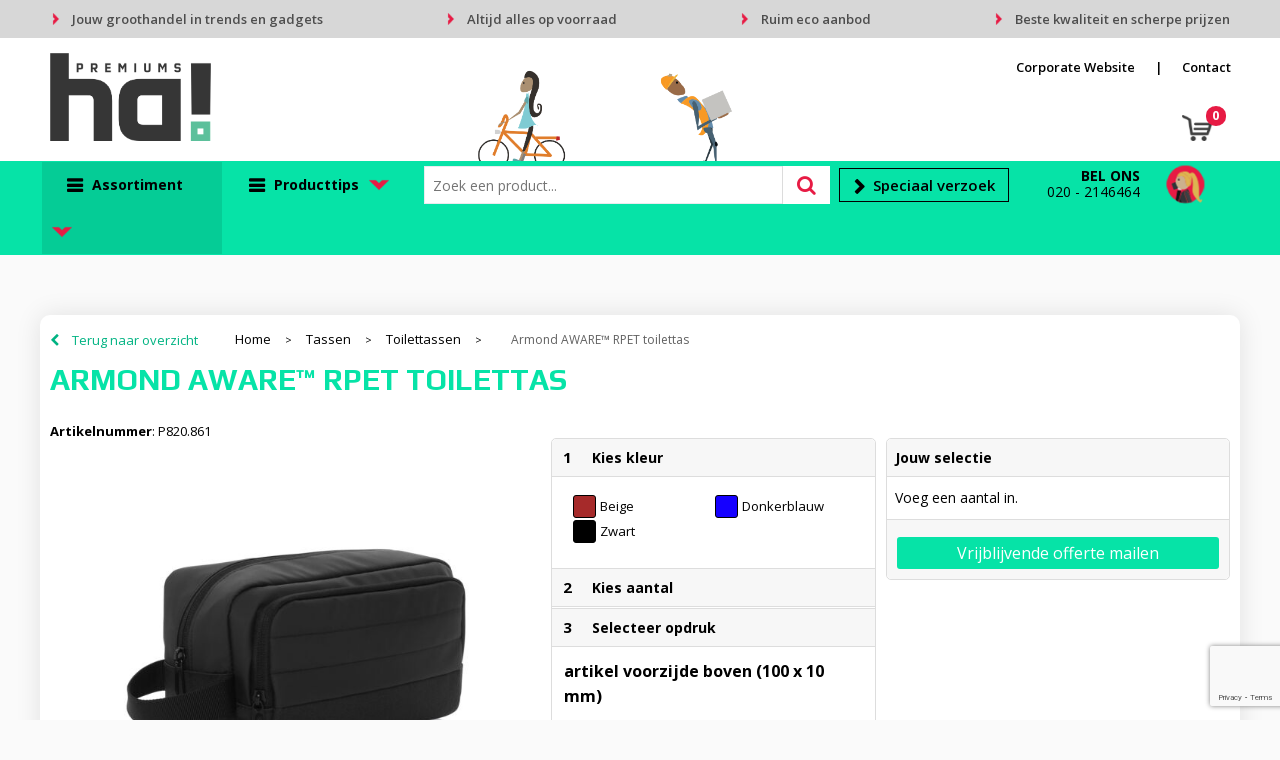

--- FILE ---
content_type: text/html; charset=UTF-8
request_url: https://shop.ha-premiums.nl/armond-aware-rpet-toilettas-toilettassen-tassen
body_size: 40751
content:
<!DOCTYPE HTML>
<html lang="nl">
<head>
    <meta http-equiv="X-UA-Compatible" content="IE=Edge"/>
    <script type="text/javascript" nonce="Smw46HBfDExYbSbAbfRcbmhXsbY=">
        var baseUrl = '';
        var permalink = 'armond-aware-rpet-toilettas-toilettassen-tassen';
    </script>
    <meta http-equiv="Content-Type" content="text/html;charset=UTF-8" />
<meta name="robots" content="index, follow" />
<meta name="description" content="Houd uw toiletartikelen stijlvol opgeborgen en netjes georganiseerd terwijl u onderweg bent. Het beschikt over een ruim hoofdcompartiment, met voldoende ruimte voor uw verzorgingsbenodigdheden. Een voorvak met ritssluiting biedt extra opbergruimte voor kleine benodigdheden. Met AWARE™-tracer die het authentieke gebruik van gerecyclede materialen valideert. 2% van de opbrengst van elk verkocht Aware™-product wordt gedoneerd aan Water.org. PVC-vrij." />
<meta property="og:type" content="product" />
<meta property="og:title" content="Armond AWARE™ RPET toilettas" />
<meta property="og:description" content="Houd uw toiletartikelen stijlvol opgeborgen en netjes georganiseerd terwijl u onderweg bent. Het beschikt over een ruim hoofdcompartiment, met voldoende ruimte voor uw verzorgingsbenodigdheden. Een voorvak met ritssluiting biedt extra opbergruimte voor kleine benodigdheden. Met AWARE™-tracer die het authentieke gebruik van gerecyclede materialen valideert. 2% van de opbrengst van elk verkocht Aware™-product wordt gedoneerd aan Water.org. PVC-vrij." />
<meta property="og:image" content="https://975b01e03e94db9022cb-1d2043887f30fc26a838f63fac86383c.ssl.cf1.rackcdn.com/b85245cb3de774a3a9a0412d92220fd775f03332_600_600_fill.jpg" />
<meta property="og:url" content="https://shop.ha-premiums.nl/armond-aware-rpet-toilettas-toilettassen-tassen" />
<meta name="viewport" content="width=device-width, initial-scale=1" />
<link rel="shortcut icon" type="image/x-icon" href="https://a77b089a6ba137f64dff-6077be47f544fd8f54eb4e166d975e46.ssl.cf1.rackcdn.com/faviconFile-1584109864.png" />
<link rel="canonical" href="https://shop.ha-premiums.nl/armond-aware-rpet-toilettas-toilettassen-tassen" />
<link rel="stylesheet" type="text/css" href="/assets/15ae7fc8/css/style.css" />
<link rel="stylesheet" type="text/css" href="/uploads/css/installation.css" />
<style type="text/css" media="screen">

        #configuration-placeholder-widget-283 a {
            
            color: #ffffff;
            
        }
        
</style>
<style type="text/css" media="screen">

        #configuration-placeholder-widget-282 a {
            
            color: #2b2b2b;
            
        }
        
</style>
<script type="text/javascript" src="https://www.google.com/recaptcha/api.js?render=6Ldp3PcpAAAAALbWAcbQuT50qVbDFykKMj6ZgcEJ" async="async" nonce="Smw46HBfDExYbSbAbfRcbmhXsbY="></script>
<script type="text/javascript" nonce="Smw46HBfDExYbSbAbfRcbmhXsbY=">
// https://github.com/filamentgroup/loadCSS
    !function(e){"use strict"
    var n=function(n,t,o){function i(e){return f.body?e():void setTimeout(function(){i(e)})}var d,r,a,l,f=e.document,s=f.createElement("link"),u=o||"all"
    return t?d=t:(r=(f.body||f.getElementsByTagName("head")[0]).childNodes,d=r[r.length-1]),a=f.styleSheets,s.rel="stylesheet",s.href=n,s.media="only x",i(function(){d.parentNode.insertBefore(s,t?d:d.nextSibling)}),l=function(e){for(var n=s.href,t=a.length;t--;)if(a[t].href===n)return e()
    setTimeout(function(){l(e)})},s.addEventListener&&s.addEventListener("load",function(){this.media=u}),s.onloadcssdefined=l,l(function(){s.media!==u&&(s.media=u)}),s}
    "undefined"!=typeof exports?exports.loadCSS=n:e.loadCSS=n}("undefined"!=typeof global?global:this)
loadCSS("/assets/59283338/jquery-ui-1.8.21.custom.css");
loadCSS("/assets/45a91dcd/typeahead.css?v=20161031");
loadCSS("/assets/15ae7fc8/js/vendor/light-gallery/css/lightGallery.css");
</script>
<title>Armond AWARE™ RPET toilettas - HA Premiums</title>
    <link rel="stylesheet" href="https://maxcdn.bootstrapcdn.com/font-awesome/4.6.1/css/font-awesome.min.css">
<link href="https://fonts.googleapis.com/css?family=Lato" rel="stylesheet">
<link href="https://fonts.googleapis.com/css?family=Titillium+Web:300,400,400i,600,700,700i,900&display=swap" rel="stylesheet">
<link href="https://fonts.googleapis.com/css?family=Play:400,700&display=swap" rel="stylesheet"</head>
<body lang="nl">
<!-- Google Tag Manager (noscript) -->
<noscript><iframe src="https://www.googletagmanager.com/ns.html?id=GTM-TNMR6NZ"
height="0" width="0" style="display:none;visibility:hidden"></iframe></noscript>
<!-- End Google Tag Manager (noscript) --><div id="container" class="logged-out productSet productSet-431543 category-225977 rootCategory-225953">
    <header>
    <div id="placeholder-header-top-wrapper">
        <div class="row collapse">
            <div id="placeholder-header-top"><div id="configuration-placeholder-widget-327" data-loadbyajax="0" data-reloadbyajax="0" data-widgetid="19" class="widget widget-19 widget-duplicaat  mobileTwelveColumnWidth horizontal-margin" style=""><div id="configuration-placeholder-widget-511" data-loadbyajax="0" data-reloadbyajax="0" data-widgetid="7" class="widget widget-7 widget-menu mobiele-menu twelveColumnWidth mobileTwelveColumnWidth horizontal-margin" style=""><div class="off-canvas-wrap" data-offcanvas>
  <div class="inner-wrap">
    <nav class="tab-bar">
      <section class="left-small">
        <a class="left-off-canvas-toggle menu-icon" href="#"><span></span></a>
      </section>

      <section class="middle tab-bar-section">
        <div class="title">HA! Premiums</div>
      </section>
	</nav>

    <aside class="left-off-canvas-menu">
<ul class="off-canvas-list">
        <li><label>Categorieën</label></li>
</ul>
      <nav class="top-bar" data-topbar="">
    <ul class="title-area">
        <li class="name"></li>
        <li class="toggle-topbar menu-icon"><a href=""><span></span></a></li>
    </ul>
    <section class="top-bar-section">
        <ul class="left" id="yw0">
<li data-permalink="elektronica-gadgets-en-usb-relatiegeschenken" data-isoutlet="" data-cachedresource="menu-227954" class="custom-item item-0 category resource-227954 children has-dropdown not-click" title="Elektronica, Gadgets en USB" data-menutype="category"><a href="https://shop.ha-premiums.nl/elektronica-gadgets-en-usb-relatiegeschenken">Gadgets & USB</a>
<ul class="dropdown">
<li class="menuheader"><span>Categorieën</span></li>
<li data-permalink="huishoudrobots-elektronica-gadgets-en-usb-relatiegeschenken" data-isoutlet="" data-cachedresource="category-446917" class="item-0 resource-446917 category-item" title="Huishoudrobots"><a href="https://shop.ha-premiums.nl/huishoudrobots-elektronica-gadgets-en-usb-relatiegeschenken">Huishoudrobots</a></li>
<li data-permalink="platenspelers-elektronica-gadgets-en-usb-relatiegeschenken" data-isoutlet="" data-cachedresource="category-417828" class="item-1 resource-417828 category-item" title="Platenspelers"><a href="https://shop.ha-premiums.nl/platenspelers-elektronica-gadgets-en-usb-relatiegeschenken">Platenspelers</a></li>
<li data-permalink="drones-elektronica-gadgets-en-usb-relatiegeschenken" data-isoutlet="" data-cachedresource="category-417825" class="item-2 resource-417825 category-item" title="Drones"><a href="https://shop.ha-premiums.nl/drones-elektronica-gadgets-en-usb-relatiegeschenken">Drones</a></li>
<li data-permalink="tablets-elektronica-gadgets-en-usb-relatiegeschenken" data-isoutlet="" data-cachedresource="category-297579" class="item-3 resource-297579 category-item" title="Tablets"><a href="https://shop.ha-premiums.nl/tablets-elektronica-gadgets-en-usb-relatiegeschenken">Tablets</a></li>
<li data-permalink="selfie-sticks-elektronica-gadgets-en-usb-relatiegeschenken" data-isoutlet="" data-cachedresource="category-233683" class="item-4 resource-233683 category-item" title="Selfie sticks"><a href="https://shop.ha-premiums.nl/selfie-sticks-elektronica-gadgets-en-usb-relatiegeschenken">Selfie sticks</a></li>
<li data-permalink="cameras-en-projectoren-elektronica-gadgets-en-usb-relatiegeschenken" data-isoutlet="" data-cachedresource="category-233869" class="item-5 resource-233869 category-item" title="Camera&#039;s en projectoren"><a href="https://shop.ha-premiums.nl/cameras-en-projectoren-elektronica-gadgets-en-usb-relatiegeschenken">Camera&#039;s en projectoren</a></li>
<li data-permalink="radios-elektronica-gadgets-en-usb-relatiegeschenken" data-isoutlet="" data-cachedresource="category-237100" class="item-6 resource-237100 category-item" title="Radio&#039;s"><a href="https://shop.ha-premiums.nl/radios-elektronica-gadgets-en-usb-relatiegeschenken">Radio&#039;s</a></li>
<li data-permalink="elektrisch-bestuurbaar-elektronica-gadgets-en-usb-relatiegeschenken" data-isoutlet="" data-cachedresource="category-261067" class="item-7 resource-261067 category-item" title="Elektrisch bestuurbaar"><a href="https://shop.ha-premiums.nl/elektrisch-bestuurbaar-elektronica-gadgets-en-usb-relatiegeschenken">Elektrisch bestuurbaar</a></li>
<li data-permalink="stylussen-elektronica-gadgets-en-usb-relatiegeschenken" data-isoutlet="" data-cachedresource="category-261628" class="item-8 resource-261628 category-item" title="Stylussen"><a href="https://shop.ha-premiums.nl/stylussen-elektronica-gadgets-en-usb-relatiegeschenken">Stylussen</a></li>
<li data-permalink="mp3s-elektronica-gadgets-en-usb-relatiegeschenken" data-isoutlet="" data-cachedresource="category-335128" class="item-9 resource-335128 category-item" title="MP3&#039;s"><a href="https://shop.ha-premiums.nl/mp3s-elektronica-gadgets-en-usb-relatiegeschenken">MP3&#039;s</a></li>
<li data-permalink="usb-sticks-elektronica-gadgets-en-usb-relatiegeschenken" data-isoutlet="" data-cachedresource="category-229065" class="item-10 resource-229065 category-item" title="USB Sticks"><a href="https://shop.ha-premiums.nl/usb-sticks-elektronica-gadgets-en-usb-relatiegeschenken">USB Sticks</a></li>
<li data-permalink="kabels-en-toebehoren-elektronica-gadgets-en-usb-relatiegeschenken" data-isoutlet="" data-cachedresource="category-228582" class="item-11 resource-228582 category-item" title="Kabels en toebehoren"><a href="https://shop.ha-premiums.nl/kabels-en-toebehoren-elektronica-gadgets-en-usb-relatiegeschenken">Kabels en toebehoren</a></li>
<li data-permalink="laser-pointers-elektronica-gadgets-en-usb-relatiegeschenken" data-isoutlet="" data-cachedresource="category-225586" class="item-12 resource-225586 category-item" title="Laser pointers"><a href="https://shop.ha-premiums.nl/laser-pointers-elektronica-gadgets-en-usb-relatiegeschenken">Laser pointers</a></li>
<li data-permalink="powerbanks-elektronica-gadgets-en-usb-relatiegeschenken" data-isoutlet="" data-cachedresource="category-226345" class="item-13 resource-226345 category-item" title="Powerbanks"><a href="https://shop.ha-premiums.nl/powerbanks-elektronica-gadgets-en-usb-relatiegeschenken">Powerbanks</a></li>
<li data-permalink="hoofdtelefoons-elektronica-gadgets-en-usb-relatiegeschenken" data-isoutlet="" data-cachedresource="category-226473" class="item-14 resource-226473 category-item" title="Hoofdtelefoons"><a href="https://shop.ha-premiums.nl/hoofdtelefoons-elektronica-gadgets-en-usb-relatiegeschenken">Hoofdtelefoons</a></li>
<li data-permalink="computer-en-laptopaccessoires-elektronica-gadgets-en-usb-relatiegeschenken" data-isoutlet="" data-cachedresource="category-226604" class="item-15 resource-226604 category-item" title="Computer- en Laptopaccessoires"><a href="https://shop.ha-premiums.nl/computer-en-laptopaccessoires-elektronica-gadgets-en-usb-relatiegeschenken">Computer- en Laptopaccessoires</a></li>
<li data-permalink="zonne-energie-opladers-elektronica-gadgets-en-usb-relatiegeschenken" data-isoutlet="" data-cachedresource="category-226611" class="item-16 resource-226611 category-item" title="Zonne energie opladers"><a href="https://shop.ha-premiums.nl/zonne-energie-opladers-elektronica-gadgets-en-usb-relatiegeschenken">Zonne energie opladers</a></li>
<li data-permalink="speakers-en-speakeraccessoires-elektronica-gadgets-en-usb-relatiegeschenken" data-isoutlet="" data-cachedresource="category-226738" class="item-17 resource-226738 category-item" title="Speakers en Speakeraccessoires"><a href="https://shop.ha-premiums.nl/speakers-en-speakeraccessoires-elektronica-gadgets-en-usb-relatiegeschenken">Speakers en Speakeraccessoires</a></li>
<li data-permalink="telefoonstandaards-en-accessoires-elektronica-gadgets-en-usb-relatiegeschenken" data-isoutlet="" data-cachedresource="category-226756" class="item-18 resource-226756 category-item" title="Telefoonstandaards en accessoires"><a href="https://shop.ha-premiums.nl/telefoonstandaards-en-accessoires-elektronica-gadgets-en-usb-relatiegeschenken">Telefoonstandaards en accessoires</a></li>
<li data-permalink="virtual-reality-elektronica-gadgets-en-usb-relatiegeschenken" data-isoutlet="" data-cachedresource="category-227081" class="item-19 resource-227081 category-item" title="Virtual reality"><a href="https://shop.ha-premiums.nl/virtual-reality-elektronica-gadgets-en-usb-relatiegeschenken">Virtual reality</a></li>
<li data-permalink="audio-oordopjes-elektronica-gadgets-en-usb-relatiegeschenken" data-isoutlet="" data-cachedresource="category-227289" class="item-20 resource-227289 category-item" title="Audio oordopjes"><a href="https://shop.ha-premiums.nl/audio-oordopjes-elektronica-gadgets-en-usb-relatiegeschenken">Audio oordopjes</a></li>
<li data-permalink="usb-stekkers-elektronica-gadgets-en-usb-relatiegeschenken" data-isoutlet="" data-cachedresource="category-227749" class="item-21 resource-227749 category-item" title="USB Stekkers"><a href="https://shop.ha-premiums.nl/usb-stekkers-elektronica-gadgets-en-usb-relatiegeschenken">USB Stekkers</a></li>
<li data-permalink="tabletstandaards-en-accessoires-elektronica-gadgets-en-usb-relatiegeschenken" data-isoutlet="" data-cachedresource="category-225475" class="item-22 resource-225475 category-item" title="Tabletstandaards en accessoires"><a href="https://shop.ha-premiums.nl/tabletstandaards-en-accessoires-elektronica-gadgets-en-usb-relatiegeschenken">Tabletstandaards en accessoires</a></li>
</ul>
</li>
<li class="custom-item item-1 url resource-227952" data-cachedresource="menu-227952" data-menutype="url"><a target="_self" href="/">Home</a></li>
<li data-permalink="relatiegeschenken" data-isoutlet="" data-cachedresource="menu-227953" class="custom-item item-2 category resource-227953 children has-dropdown not-click" title="Relatiegeschenken" data-menutype="category"><a href="https://shop.ha-premiums.nl/relatiegeschenken">Assortiment A-Z</a>
<ul class="dropdown">
<li class="menuheader"><span>Categorieën</span></li>
<li data-permalink="anti-stress-relatiegeschenken" data-isoutlet="" data-cachedresource="category-228810" class="item-0 resource-228810 category-item" title="Anti-stress"><a href="https://shop.ha-premiums.nl/anti-stress-relatiegeschenken">Anti-stress</a></li>
<li data-permalink="bidons-en-sportflessen-relatiegeschenken" data-isoutlet="" data-cachedresource="category-226751" class="item-1 resource-226751 category-item" title="Bidons en Sportflessen"><a href="https://shop.ha-premiums.nl/bidons-en-sportflessen-relatiegeschenken">Bidons en Sportflessen</a></li>
<li data-permalink="elektronica-gadgets-en-usb-relatiegeschenken" data-isoutlet="" data-cachedresource="category-225471" class="item-2 resource-225471 category-item" title="Elektronica, Gadgets en USB"><a href="https://shop.ha-premiums.nl/elektronica-gadgets-en-usb-relatiegeschenken">Elektronica, Gadgets en USB</a></li>
<li data-permalink="feestartikelen-relatiegeschenken" data-isoutlet="" data-cachedresource="category-226804" class="item-3 resource-226804 category-item" title="Feestartikelen"><a href="https://shop.ha-premiums.nl/feestartikelen-relatiegeschenken">Feestartikelen</a></li>
<li data-permalink="huis-tuin-en-keuken-relatiegeschenken" data-isoutlet="" data-cachedresource="category-225431" class="item-4 resource-225431 category-item" title="Huis, Tuin en Keuken"><a href="https://shop.ha-premiums.nl/huis-tuin-en-keuken-relatiegeschenken">Huis, Tuin en Keuken</a></li>
<li data-permalink="kantoor-en-zakelijk-relatiegeschenken" data-isoutlet="" data-cachedresource="category-225025" class="item-5 resource-225025 category-item" title="Kantoor en Zakelijk"><a href="https://shop.ha-premiums.nl/kantoor-en-zakelijk-relatiegeschenken">Kantoor en Zakelijk</a></li>
<li data-permalink="kerst-relatiegeschenken" data-isoutlet="" data-cachedresource="category-225402" class="item-6 resource-225402 category-item" title="Kerst"><a href="https://shop.ha-premiums.nl/kerst-relatiegeschenken">Kerst</a></li>
<li data-permalink="kinderen-peuters-en-babys-relatiegeschenken" data-isoutlet="" data-cachedresource="category-228922" class="item-7 resource-228922 category-item" title="Kinderen, Peuters en Baby&#039;s"><a href="https://shop.ha-premiums.nl/kinderen-peuters-en-babys-relatiegeschenken">Kinderen, Peuters en Baby&#039;s</a></li>
<li data-permalink="klokken-horloges-en-weerstations-relatiegeschenken" data-isoutlet="" data-cachedresource="category-226588" class="item-8 resource-226588 category-item" title="Klokken, horloges en weerstations"><a href="https://shop.ha-premiums.nl/klokken-horloges-en-weerstations-relatiegeschenken">Klokken, horloges en weerstations</a></li>
<li data-permalink="lampen-en-gereedschap-relatiegeschenken" data-isoutlet="" data-cachedresource="category-225151" class="item-9 resource-225151 category-item" title="Lampen en Gereedschap"><a href="https://shop.ha-premiums.nl/lampen-en-gereedschap-relatiegeschenken">Lampen en Gereedschap</a></li>
<li data-permalink="paraplus-relatiegeschenken" data-isoutlet="" data-cachedresource="category-226227" class="item-10 resource-226227 category-item" title="Paraplu&#039;s"><a href="https://shop.ha-premiums.nl/paraplus-relatiegeschenken">Paraplu&#039;s</a></li>
<li data-permalink="persoonlijke-verzorging-relatiegeschenken" data-isoutlet="" data-cachedresource="category-225142" class="item-11 resource-225142 category-item" title="Persoonlijke verzorging"><a href="https://shop.ha-premiums.nl/persoonlijke-verzorging-relatiegeschenken">Persoonlijke verzorging</a></li>
<li data-permalink="reisbenodigdheden-relatiegeschenken" data-isoutlet="" data-cachedresource="category-225006" class="item-12 resource-225006 category-item" title="Reisbenodigdheden"><a href="https://shop.ha-premiums.nl/reisbenodigdheden-relatiegeschenken">Reisbenodigdheden</a></li>
<li data-permalink="schrijfwaren-relatiegeschenken" data-isoutlet="" data-cachedresource="category-225279" class="item-13 resource-225279 category-item" title="Schrijfwaren"><a href="https://shop.ha-premiums.nl/schrijfwaren-relatiegeschenken">Schrijfwaren</a></li>
<li data-permalink="sinterklaas-relatiegeschenken" data-isoutlet="" data-cachedresource="category-225880" class="item-14 resource-225880 category-item" title="Sinterklaas"><a href="https://shop.ha-premiums.nl/sinterklaas-relatiegeschenken">Sinterklaas</a></li>
<li data-permalink="sleutelhangers-en-lanyards-relatiegeschenken" data-isoutlet="" data-cachedresource="category-225062" class="item-15 resource-225062 category-item" title="Sleutelhangers en Lanyards"><a href="https://shop.ha-premiums.nl/sleutelhangers-en-lanyards-relatiegeschenken">Sleutelhangers en Lanyards</a></li>
<li data-permalink="snoepgoed-relatiegeschenken" data-isoutlet="" data-cachedresource="category-228845" class="item-16 resource-228845 category-item" title="Snoepgoed"><a href="https://shop.ha-premiums.nl/snoepgoed-relatiegeschenken">Snoepgoed</a></li>
<li data-permalink="spellen-voor-binnen-en-buiten-relatiegeschenken" data-isoutlet="" data-cachedresource="category-226322" class="item-17 resource-226322 category-item" title="Spellen voor binnen en buiten"><a href="https://shop.ha-premiums.nl/spellen-voor-binnen-en-buiten-relatiegeschenken">Spellen voor binnen en buiten</a></li>
<li data-permalink="sport-relatiegeschenken" data-isoutlet="" data-cachedresource="category-225010" class="item-18 resource-225010 category-item" title="Sport"><a href="https://shop.ha-premiums.nl/sport-relatiegeschenken">Sport</a></li>
<li data-permalink="veiligheid-auto-en-fiets-relatiegeschenken" data-isoutlet="" data-cachedresource="category-225014" class="item-19 resource-225014 category-item" title="Veiligheid, Auto en Fiets"><a href="https://shop.ha-premiums.nl/veiligheid-auto-en-fiets-relatiegeschenken">Veiligheid, Auto en Fiets</a></li>
<li data-permalink="vrije-tijd-en-strand-relatiegeschenken" data-isoutlet="" data-cachedresource="category-225069" class="item-20 resource-225069 category-item" title="Vrije tijd en Strand"><a href="https://shop.ha-premiums.nl/vrije-tijd-en-strand-relatiegeschenken">Vrije tijd en Strand</a></li>
<li data-permalink="aanstekers-relatiegeschenken" data-isoutlet="" data-cachedresource="category-231759" class="item-21 resource-231759 category-item" title="Aanstekers"><a href="https://shop.ha-premiums.nl/aanstekers-relatiegeschenken">Aanstekers</a></li>
<li data-permalink="levensmiddelen-relatiegeschenken" data-isoutlet="" data-cachedresource="category-257616" class="item-22 resource-257616 category-item" title="Levensmiddelen"><a href="https://shop.ha-premiums.nl/levensmiddelen-relatiegeschenken">Levensmiddelen</a></li>
<li data-permalink="themapakketten-relatiegeschenken" data-isoutlet="" data-cachedresource="category-304399" class="item-23 resource-304399 category-item" title="Themapakketten"><a href="https://shop.ha-premiums.nl/themapakketten-relatiegeschenken">Themapakketten</a></li>
<li data-permalink="waterflesjes-relatiegeschenken" data-isoutlet="" data-cachedresource="category-336400" class="item-24 resource-336400 category-item" title="Waterflesjes"><a href="https://shop.ha-premiums.nl/waterflesjes-relatiegeschenken">Waterflesjes</a></li>
</ul>
</li>
<li data-permalink="zonnebrillen-hoezen-en-accessoires-vrije-tijd-vrije-tijd-en-strand-relatiegeschenken" data-isoutlet="" data-cachedresource="menu-227955" class="custom-item item-3 category resource-227955" title="Zonnebrillen, hoezen en accessoires" data-menutype="category"><a href="https://shop.ha-premiums.nl/zonnebrillen-hoezen-en-accessoires-vrije-tijd-vrije-tijd-en-strand-relatiegeschenken">Zonnebrillen</a></li>
<li data-permalink="drinkflessen-vrije-tijd-vrije-tijd-en-strand-relatiegeschenken" data-isoutlet="" data-cachedresource="menu-227956" class="custom-item item-4 category resource-227956" title="Drinkflessen" data-menutype="category"><a href="https://shop.ha-premiums.nl/drinkflessen-vrije-tijd-vrije-tijd-en-strand-relatiegeschenken">Drinkflessen</a></li>
<li data-permalink="computer-en-laptopaccessoires-elektronica-gadgets-en-usb-relatiegeschenken" data-isoutlet="" data-cachedresource="menu-227957" class="custom-item item-5 category resource-227957 children has-dropdown not-click" title="Computer- en Laptopaccessoires" data-menutype="category"><a href="https://shop.ha-premiums.nl/computer-en-laptopaccessoires-elektronica-gadgets-en-usb-relatiegeschenken">Gadgets</a>
<ul class="dropdown">
<li class="menuheader"><span>Categorieën</span></li>
<li data-permalink="laptops-computer-en-laptopaccessoires-elektronica-gadgets-en-usb-relatiegeschenken" data-isoutlet="" data-cachedresource="category-335124" class="item-0 resource-335124 category-item" title="Laptops"><a href="https://shop.ha-premiums.nl/laptops-computer-en-laptopaccessoires-elektronica-gadgets-en-usb-relatiegeschenken">Laptops</a></li>
<li data-permalink="usb-hubs-computer-en-laptopaccessoires-elektronica-gadgets-en-usb-relatiegeschenken" data-isoutlet="" data-cachedresource="category-226606" class="item-1 resource-226606 category-item" title="USB Hubs"><a href="https://shop.ha-premiums.nl/usb-hubs-computer-en-laptopaccessoires-elektronica-gadgets-en-usb-relatiegeschenken">USB Hubs</a></li>
<li data-permalink="gadgets-computer-en-laptopaccessoires-elektronica-gadgets-en-usb-relatiegeschenken" data-isoutlet="" data-cachedresource="category-230548" class="item-2 resource-230548 category-item" title="Gadgets"><a href="https://shop.ha-premiums.nl/gadgets-computer-en-laptopaccessoires-elektronica-gadgets-en-usb-relatiegeschenken">Gadgets</a></li>
<li data-permalink="muizen-computer-en-laptopaccessoires-elektronica-gadgets-en-usb-relatiegeschenken" data-isoutlet="" data-cachedresource="category-230556" class="item-3 resource-230556 category-item" title="Muizen"><a href="https://shop.ha-premiums.nl/muizen-computer-en-laptopaccessoires-elektronica-gadgets-en-usb-relatiegeschenken">Muizen</a></li>
<li data-permalink="usb-lampjes-computer-en-laptopaccessoires-elektronica-gadgets-en-usb-relatiegeschenken" data-isoutlet="" data-cachedresource="category-231692" class="item-4 resource-231692 category-item" title="USB Lampjes"><a href="https://shop.ha-premiums.nl/usb-lampjes-computer-en-laptopaccessoires-elektronica-gadgets-en-usb-relatiegeschenken">USB Lampjes</a></li>
<li data-permalink="kaartlezers-computer-en-laptopaccessoires-elektronica-gadgets-en-usb-relatiegeschenken" data-isoutlet="" data-cachedresource="category-252610" class="item-5 resource-252610 category-item" title="Kaartlezers"><a href="https://shop.ha-premiums.nl/kaartlezers-computer-en-laptopaccessoires-elektronica-gadgets-en-usb-relatiegeschenken">Kaartlezers</a></li>
<li data-permalink="laptopstandaards-computer-en-laptopaccessoires-elektronica-gadgets-en-usb-relatiegeschenken" data-isoutlet="" data-cachedresource="category-300761" class="item-6 resource-300761 category-item" title="Laptopstandaards"><a href="https://shop.ha-premiums.nl/laptopstandaards-computer-en-laptopaccessoires-elektronica-gadgets-en-usb-relatiegeschenken">Laptopstandaards</a></li>
<li data-permalink="sets-computer-en-laptopaccessoires-elektronica-gadgets-en-usb-relatiegeschenken" data-isoutlet="" data-cachedresource="category-300824" class="item-7 resource-300824 category-item" title="Sets"><a href="https://shop.ha-premiums.nl/sets-computer-en-laptopaccessoires-elektronica-gadgets-en-usb-relatiegeschenken">Sets</a></li>
</ul>
</li>
<li data-permalink="schrijfwaren-relatiegeschenken" data-isoutlet="" data-cachedresource="menu-227958" class="custom-item item-6 category resource-227958 children has-dropdown not-click" title="Schrijfwaren" data-menutype="category"><a href="https://shop.ha-premiums.nl/schrijfwaren-relatiegeschenken">Schrijfwaren</a>
<ul class="dropdown">
<li class="menuheader"><span>Categorieën</span></li>
<li data-permalink="potloden-schrijfwaren-relatiegeschenken" data-isoutlet="" data-cachedresource="category-225280" class="item-0 resource-225280 category-item" title="Potloden"><a href="https://shop.ha-premiums.nl/potloden-schrijfwaren-relatiegeschenken">Potloden</a></li>
<li data-permalink="kinderschrijfwaren-schrijfwaren-relatiegeschenken" data-isoutlet="" data-cachedresource="category-228784" class="item-1 resource-228784 category-item" title="Kinderschrijfwaren"><a href="https://shop.ha-premiums.nl/kinderschrijfwaren-schrijfwaren-relatiegeschenken">Kinderschrijfwaren</a></li>
<li data-permalink="markeerstiften-schrijfwaren-relatiegeschenken" data-isoutlet="" data-cachedresource="category-228745" class="item-2 resource-228745 category-item" title="Markeerstiften"><a href="https://shop.ha-premiums.nl/markeerstiften-schrijfwaren-relatiegeschenken">Markeerstiften</a></li>
<li data-permalink="pennen-in-unieke-vormen-schrijfwaren-relatiegeschenken" data-isoutlet="" data-cachedresource="category-228739" class="item-3 resource-228739 category-item" title="Pennen in unieke vormen"><a href="https://shop.ha-premiums.nl/pennen-in-unieke-vormen-schrijfwaren-relatiegeschenken">Pennen in unieke vormen</a></li>
<li data-permalink="luxe-pennen-schrijfwaren-relatiegeschenken" data-isoutlet="" data-cachedresource="category-228727" class="item-4 resource-228727 category-item" title="Luxe pennen"><a href="https://shop.ha-premiums.nl/luxe-pennen-schrijfwaren-relatiegeschenken">Luxe pennen</a></li>
<li data-permalink="multifunctionele-pennen-schrijfwaren-relatiegeschenken" data-isoutlet="" data-cachedresource="category-227675" class="item-5 resource-227675 category-item" title="Multifunctionele pennen"><a href="https://shop.ha-premiums.nl/multifunctionele-pennen-schrijfwaren-relatiegeschenken">Multifunctionele pennen</a></li>
<li data-permalink="pennensets-schrijfwaren-relatiegeschenken" data-isoutlet="" data-cachedresource="category-227476" class="item-6 resource-227476 category-item" title="Pennensets"><a href="https://shop.ha-premiums.nl/pennensets-schrijfwaren-relatiegeschenken">Pennensets</a></li>
<li data-permalink="balpennen-schrijfwaren-relatiegeschenken" data-isoutlet="" data-cachedresource="category-226891" class="item-7 resource-226891 category-item" title="Balpennen"><a href="https://shop.ha-premiums.nl/balpennen-schrijfwaren-relatiegeschenken">Balpennen</a></li>
<li data-permalink="touchpennen-schrijfwaren-relatiegeschenken" data-isoutlet="" data-cachedresource="category-226674" class="item-8 resource-226674 category-item" title="Touchpennen"><a href="https://shop.ha-premiums.nl/touchpennen-schrijfwaren-relatiegeschenken">Touchpennen</a></li>
<li data-permalink="houten-pennen-schrijfwaren-relatiegeschenken" data-isoutlet="" data-cachedresource="category-225906" class="item-9 resource-225906 category-item" title="Houten pennen"><a href="https://shop.ha-premiums.nl/houten-pennen-schrijfwaren-relatiegeschenken">Houten pennen</a></li>
<li data-permalink="vulpennen-schrijfwaren-relatiegeschenken" data-isoutlet="" data-cachedresource="category-258959" class="item-10 resource-258959 category-item" title="Vulpennen"><a href="https://shop.ha-premiums.nl/vulpennen-schrijfwaren-relatiegeschenken">Vulpennen</a></li>
</ul>
</li>
<li class="custom-item item-7 url resource-227959" data-cachedresource="menu-227959" data-menutype="url"><a target="_self" href="/search?filter=FilterForm%5Bname%5D%3Deco">Eco Producten</a></li>
<li data-permalink="textiel" data-isoutlet="" data-cachedresource="menu-227960" class="custom-item item-8 category resource-227960 children has-dropdown not-click" title="Textiel" data-menutype="category"><a href="https://shop.ha-premiums.nl/textiel">Textiel</a>
<ul class="dropdown">
<li class="menuheader"><span>Categorieën</span></li>
<li data-permalink="caps-hoeden-en-mutsen-textiel" data-isoutlet="" data-cachedresource="category-225051" class="item-0 resource-225051 category-item" title="Caps, Hoeden en Mutsen"><a href="https://shop.ha-premiums.nl/caps-hoeden-en-mutsen-textiel">Caps, Hoeden en Mutsen</a></li>
<li data-permalink="schoenen-textiel" data-isoutlet="" data-cachedresource="category-442727" class="item-1 resource-442727 category-item" title="Schoenen"><a href="https://shop.ha-premiums.nl/schoenen-textiel">Schoenen</a></li>
<li data-permalink="blazers-textiel" data-isoutlet="" data-cachedresource="category-306327" class="item-2 resource-306327 category-item" title="Blazers"><a href="https://shop.ha-premiums.nl/blazers-textiel">Blazers</a></li>
<li data-permalink="broeken-en-rokken-textiel" data-isoutlet="" data-cachedresource="category-249854" class="item-3 resource-249854 category-item" title="Broeken en Rokken"><a href="https://shop.ha-premiums.nl/broeken-en-rokken-textiel">Broeken en Rokken</a></li>
<li data-permalink="ondergoed-sokken-en-nachtkleding-textiel" data-isoutlet="" data-cachedresource="category-245536" class="item-4 resource-245536 category-item" title="Ondergoed, Sokken en Nachtkleding"><a href="https://shop.ha-premiums.nl/ondergoed-sokken-en-nachtkleding-textiel">Ondergoed, Sokken en Nachtkleding</a></li>
<li data-permalink="bodywarmers-textiel" data-isoutlet="" data-cachedresource="category-243792" class="item-5 resource-243792 category-item" title="Bodywarmers"><a href="https://shop.ha-premiums.nl/bodywarmers-textiel">Bodywarmers</a></li>
<li data-permalink="vesten-textiel" data-isoutlet="" data-cachedresource="category-243538" class="item-6 resource-243538 category-item" title="Vesten"><a href="https://shop.ha-premiums.nl/vesten-textiel">Vesten</a></li>
<li data-permalink="sweaters-textiel" data-isoutlet="" data-cachedresource="category-243214" class="item-7 resource-243214 category-item" title="Sweaters"><a href="https://shop.ha-premiums.nl/sweaters-textiel">Sweaters</a></li>
<li data-permalink="polos-textiel" data-isoutlet="" data-cachedresource="category-243159" class="item-8 resource-243159 category-item" title="Polo&#039;s"><a href="https://shop.ha-premiums.nl/polos-textiel">Polo&#039;s</a></li>
<li data-permalink="jassen-textiel" data-isoutlet="" data-cachedresource="category-242886" class="item-9 resource-242886 category-item" title="Jassen"><a href="https://shop.ha-premiums.nl/jassen-textiel">Jassen</a></li>
<li data-permalink="t-shirts-textiel" data-isoutlet="" data-cachedresource="category-242526" class="item-10 resource-242526 category-item" title="T-Shirts"><a href="https://shop.ha-premiums.nl/t-shirts-textiel">T-Shirts</a></li>
<li data-permalink="overhemden-textiel" data-isoutlet="" data-cachedresource="category-242337" class="item-11 resource-242337 category-item" title="Overhemden"><a href="https://shop.ha-premiums.nl/overhemden-textiel">Overhemden</a></li>
<li data-permalink="regenkleding-textiel" data-isoutlet="" data-cachedresource="category-231406" class="item-12 resource-231406 category-item" title="Regenkleding"><a href="https://shop.ha-premiums.nl/regenkleding-textiel">Regenkleding</a></li>
<li data-permalink="dekens-fleecedekens-en-kussens-textiel" data-isoutlet="" data-cachedresource="category-228912" class="item-13 resource-228912 category-item" title="Dekens, Fleecedekens en Kussens"><a href="https://shop.ha-premiums.nl/dekens-fleecedekens-en-kussens-textiel">Dekens, Fleecedekens en Kussens</a></li>
<li data-permalink="peuters-en-babys-textiel" data-isoutlet="" data-cachedresource="category-226049" class="item-14 resource-226049 category-item" title="Peuters en Baby&#039;s"><a href="https://shop.ha-premiums.nl/peuters-en-babys-textiel">Peuters en Baby&#039;s</a></li>
<li data-permalink="badtextiel-en-douche-textiel" data-isoutlet="" data-cachedresource="category-225814" class="item-15 resource-225814 category-item" title="Badtextiel en Douche"><a href="https://shop.ha-premiums.nl/badtextiel-en-douche-textiel">Badtextiel en Douche</a></li>
<li data-permalink="kledingaccessoires-textiel" data-isoutlet="" data-cachedresource="category-225420" class="item-16 resource-225420 category-item" title="Kledingaccessoires"><a href="https://shop.ha-premiums.nl/kledingaccessoires-textiel">Kledingaccessoires</a></li>
<li data-permalink="handschoenen-en-sjaals-textiel" data-isoutlet="" data-cachedresource="category-225248" class="item-17 resource-225248 category-item" title="Handschoenen en Sjaals"><a href="https://shop.ha-premiums.nl/handschoenen-en-sjaals-textiel">Handschoenen en Sjaals</a></li>
<li data-permalink="gilets-textiel" data-isoutlet="" data-cachedresource="category-520761" class="item-18 resource-520761 category-item" title="Gilets"><a href="https://shop.ha-premiums.nl/gilets-textiel">Gilets</a></li>
</ul>
</li>
<li data-permalink="tassen" data-isoutlet="" data-cachedresource="menu-227961" class="custom-item item-9 category resource-227961 children activeParent has-dropdown not-click" title="Tassen" data-menutype="category"><a href="https://shop.ha-premiums.nl/tassen">Tassen</a>
<ul class="dropdown">
<li class="menuheader"><span>Categorieën</span></li>
<li data-permalink="opbergtassen-tassen" data-isoutlet="" data-cachedresource="category-240517" class="item-0 resource-240517 category-item" title="Opbergtassen"><a href="https://shop.ha-premiums.nl/opbergtassen-tassen">Opbergtassen</a></li>
<li data-permalink="crossbody-tassen-tassen" data-isoutlet="" data-cachedresource="category-385883" class="item-1 resource-385883 category-item" title="Crossbody tassen"><a href="https://shop.ha-premiums.nl/crossbody-tassen-tassen">Crossbody tassen</a></li>
<li data-permalink="lunchtassen-tassen" data-isoutlet="" data-cachedresource="category-341152" class="item-2 resource-341152 category-item" title="Lunchtassen"><a href="https://shop.ha-premiums.nl/lunchtassen-tassen">Lunchtassen</a></li>
<li data-permalink="sporttassen-tassen" data-isoutlet="" data-cachedresource="category-225954" class="item-3 resource-225954 category-item" title="Sporttassen"><a href="https://shop.ha-premiums.nl/sporttassen-tassen">Sporttassen</a></li>
<li data-permalink="waterbestendige-tassen-tassen" data-isoutlet="" data-cachedresource="category-237269" class="item-4 resource-237269 category-item" title="Waterbestendige tassen"><a href="https://shop.ha-premiums.nl/waterbestendige-tassen-tassen">Waterbestendige tassen</a></li>
<li data-permalink="kledingtassen-tassen" data-isoutlet="" data-cachedresource="category-232792" class="item-5 resource-232792 category-item" title="Kledingtassen"><a href="https://shop.ha-premiums.nl/kledingtassen-tassen">Kledingtassen</a></li>
<li data-permalink="jute-tassen-tassen" data-isoutlet="" data-cachedresource="category-232622" class="item-6 resource-232622 category-item" title="Jute tassen"><a href="https://shop.ha-premiums.nl/jute-tassen-tassen">Jute tassen</a></li>
<li data-permalink="papieren-tassen-tassen" data-isoutlet="" data-cachedresource="category-232353" class="item-7 resource-232353 category-item" title="Papieren tassen"><a href="https://shop.ha-premiums.nl/papieren-tassen-tassen">Papieren tassen</a></li>
<li data-permalink="matrozentassen-tassen" data-isoutlet="" data-cachedresource="category-232276" class="item-8 resource-232276 category-item" title="Matrozentassen"><a href="https://shop.ha-premiums.nl/matrozentassen-tassen">Matrozentassen</a></li>
<li data-permalink="draagtassen-tassen" data-isoutlet="" data-cachedresource="category-237393" class="item-9 resource-237393 category-item" title="Draagtassen"><a href="https://shop.ha-premiums.nl/draagtassen-tassen">Draagtassen</a></li>
<li data-permalink="fietstassen-tassen" data-isoutlet="" data-cachedresource="category-237552" class="item-10 resource-237552 category-item" title="Fietstassen"><a href="https://shop.ha-premiums.nl/fietstassen-tassen">Fietstassen</a></li>
<li data-permalink="aktetassen-tassen" data-isoutlet="" data-cachedresource="category-273385" class="item-11 resource-273385 category-item" title="Aktetassen"><a href="https://shop.ha-premiums.nl/aktetassen-tassen">Aktetassen</a></li>
<li data-permalink="duffeltassen-tassen" data-isoutlet="" data-cachedresource="category-274832" class="item-12 resource-274832 category-item" title="Duffeltassen"><a href="https://shop.ha-premiums.nl/duffeltassen-tassen">Duffeltassen</a></li>
<li data-permalink="trolleys-tassen" data-isoutlet="" data-cachedresource="category-290419" class="item-13 resource-290419 category-item" title="Trolleys"><a href="https://shop.ha-premiums.nl/trolleys-tassen">Trolleys</a></li>
<li data-permalink="golftassen-tassen" data-isoutlet="" data-cachedresource="category-344965" class="item-14 resource-344965 category-item" title="Golftassen"><a href="https://shop.ha-premiums.nl/golftassen-tassen">Golftassen</a></li>
<li data-permalink="reistassensets-tassen" data-isoutlet="" data-cachedresource="category-392620" class="item-15 resource-392620 category-item" title="Reistassensets"><a href="https://shop.ha-premiums.nl/reistassensets-tassen">Reistassensets</a></li>
<li data-permalink="promotietassen-tassen" data-isoutlet="" data-cachedresource="category-230609" class="item-16 resource-230609 category-item" title="Promotietassen"><a href="https://shop.ha-premiums.nl/promotietassen-tassen">Promotietassen</a></li>
<li data-permalink="collegetassen-tassen" data-isoutlet="" data-cachedresource="category-230462" class="item-17 resource-230462 category-item" title="Collegetassen"><a href="https://shop.ha-premiums.nl/collegetassen-tassen">Collegetassen</a></li>
<li data-permalink="heuptassen-tassen" data-isoutlet="" data-cachedresource="category-230332" class="item-18 resource-230332 category-item" title="Heuptassen"><a href="https://shop.ha-premiums.nl/heuptassen-tassen">Heuptassen</a></li>
<li data-permalink="laptop-hoezen-en-tassen-tassen" data-isoutlet="" data-cachedresource="category-225964" class="item-19 resource-225964 category-item" title="Laptop hoezen en tassen"><a href="https://shop.ha-premiums.nl/laptop-hoezen-en-tassen-tassen">Laptop hoezen en tassen</a></li>
<li data-permalink="rugzakken-tassen" data-isoutlet="" data-cachedresource="category-225973" class="item-20 resource-225973 category-item" title="Rugzakken"><a href="https://shop.ha-premiums.nl/rugzakken-tassen">Rugzakken</a></li>
<li data-permalink="toilettassen-tassen" data-isoutlet="" data-cachedresource="category-225977" class="item-21 resource-225977 category-item active" title="Toilettassen"><a href="https://shop.ha-premiums.nl/toilettassen-tassen">Toilettassen</a></li>
<li data-permalink="reistassen-tassen" data-isoutlet="" data-cachedresource="category-225991" class="item-22 resource-225991 category-item" title="Reistassen"><a href="https://shop.ha-premiums.nl/reistassen-tassen">Reistassen</a></li>
<li data-permalink="koffers-en-trolleys-tassen" data-isoutlet="" data-cachedresource="category-226008" class="item-23 resource-226008 category-item" title="Koffers en Trolleys"><a href="https://shop.ha-premiums.nl/koffers-en-trolleys-tassen">Koffers en Trolleys</a></li>
<li data-permalink="koeltassen-en-koelboxen-tassen" data-isoutlet="" data-cachedresource="category-226042" class="item-24 resource-226042 category-item" title="Koeltassen en Koelboxen"><a href="https://shop.ha-premiums.nl/koeltassen-en-koelboxen-tassen">Koeltassen en Koelboxen</a></li>
<li data-permalink="schoenentassen-tassen" data-isoutlet="" data-cachedresource="category-226300" class="item-25 resource-226300 category-item" title="Schoenentassen"><a href="https://shop.ha-premiums.nl/schoenentassen-tassen">Schoenentassen</a></li>
<li data-permalink="schoudertassen-tassen" data-isoutlet="" data-cachedresource="category-226310" class="item-26 resource-226310 category-item" title="Schoudertassen"><a href="https://shop.ha-premiums.nl/schoudertassen-tassen">Schoudertassen</a></li>
<li data-permalink="boodschappentassen-tassen" data-isoutlet="" data-cachedresource="category-226833" class="item-27 resource-226833 category-item" title="Boodschappentassen"><a href="https://shop.ha-premiums.nl/boodschappentassen-tassen">Boodschappentassen</a></li>
<li data-permalink="opvouwbare-tassen-tassen" data-isoutlet="" data-cachedresource="category-227200" class="item-28 resource-227200 category-item" title="Opvouwbare tassen"><a href="https://shop.ha-premiums.nl/opvouwbare-tassen-tassen">Opvouwbare tassen</a></li>
<li data-permalink="katoenen-draagtassen-tassen" data-isoutlet="" data-cachedresource="category-227237" class="item-29 resource-227237 category-item" title="Katoenen draagtassen"><a href="https://shop.ha-premiums.nl/katoenen-draagtassen-tassen">Katoenen draagtassen</a></li>
<li data-permalink="tablettassen-tassen" data-isoutlet="" data-cachedresource="category-228570" class="item-30 resource-228570 category-item" title="Tablettassen"><a href="https://shop.ha-premiums.nl/tablettassen-tassen">Tablettassen</a></li>
<li data-permalink="accessoires-voor-tassen-tassen" data-isoutlet="" data-cachedresource="category-229920" class="item-31 resource-229920 category-item" title="Accessoires voor tassen"><a href="https://shop.ha-premiums.nl/accessoires-voor-tassen-tassen">Accessoires voor tassen</a></li>
<li data-permalink="documententassen-tassen" data-isoutlet="" data-cachedresource="category-230244" class="item-32 resource-230244 category-item" title="Documententassen"><a href="https://shop.ha-premiums.nl/documententassen-tassen">Documententassen</a></li>
<li data-permalink="strandtassen-tassen" data-isoutlet="" data-cachedresource="category-230304" class="item-33 resource-230304 category-item" title="Strandtassen"><a href="https://shop.ha-premiums.nl/strandtassen-tassen">Strandtassen</a></li>
<li data-permalink="goodiebags-tassen" data-isoutlet="" data-cachedresource="category-515162" class="item-34 resource-515162 category-item" title="Goodiebags"><a href="https://shop.ha-premiums.nl/goodiebags-tassen">Goodiebags</a></li>
</ul>
</li>
<li data-permalink="sport" data-isoutlet="" data-cachedresource="menu-227962" class="custom-item item-10 category resource-227962 children has-dropdown not-click" title="Sport" data-menutype="category"><a href="https://shop.ha-premiums.nl/sport">Sport</a>
<ul class="dropdown">
<li class="menuheader"><span>Categorieën</span></li>
<li data-permalink="overhemden-sport" data-isoutlet="" data-cachedresource="category-307523" class="item-0 resource-307523 category-item" title="Overhemden"><a href="https://shop.ha-premiums.nl/overhemden-sport">Overhemden</a></li>
<li data-permalink="jassen-sport" data-isoutlet="" data-cachedresource="category-226670" class="item-1 resource-226670 category-item" title="Jassen"><a href="https://shop.ha-premiums.nl/jassen-sport">Jassen</a></li>
<li data-permalink="trainingspakken-sport" data-isoutlet="" data-cachedresource="category-441319" class="item-2 resource-441319 category-item" title="Trainingspakken"><a href="https://shop.ha-premiums.nl/trainingspakken-sport">Trainingspakken</a></li>
<li data-permalink="ondergoed-en-sokken-sport" data-isoutlet="" data-cachedresource="category-355531" class="item-3 resource-355531 category-item" title="Ondergoed en Sokken"><a href="https://shop.ha-premiums.nl/ondergoed-en-sokken-sport">Ondergoed en Sokken</a></li>
<li data-permalink="zweetbandjes-sport" data-isoutlet="" data-cachedresource="category-341941" class="item-4 resource-341941 category-item" title="Zweetbandjes"><a href="https://shop.ha-premiums.nl/zweetbandjes-sport">Zweetbandjes</a></li>
<li data-permalink="caps-hoeden-en-mutsen-sport" data-isoutlet="" data-cachedresource="category-307586" class="item-5 resource-307586 category-item" title="Caps, Hoeden en Mutsen"><a href="https://shop.ha-premiums.nl/caps-hoeden-en-mutsen-sport">Caps, Hoeden en Mutsen</a></li>
<li data-permalink="broeken-sport" data-isoutlet="" data-cachedresource="category-249358" class="item-6 resource-249358 category-item" title="Broeken"><a href="https://shop.ha-premiums.nl/broeken-sport">Broeken</a></li>
<li data-permalink="sportaccessoires-sport" data-isoutlet="" data-cachedresource="category-233714" class="item-7 resource-233714 category-item" title="Sportaccessoires"><a href="https://shop.ha-premiums.nl/sportaccessoires-sport">Sportaccessoires</a></li>
<li data-permalink="bodywarmers-sport" data-isoutlet="" data-cachedresource="category-228206" class="item-8 resource-228206 category-item" title="Bodywarmers"><a href="https://shop.ha-premiums.nl/bodywarmers-sport">Bodywarmers</a></li>
<li data-permalink="polos-sport" data-isoutlet="" data-cachedresource="category-228092" class="item-9 resource-228092 category-item" title="Polo&#039;s"><a href="https://shop.ha-premiums.nl/polos-sport">Polo&#039;s</a></li>
<li data-permalink="t-shirts-sport" data-isoutlet="" data-cachedresource="category-228071" class="item-10 resource-228071 category-item" title="T-Shirts"><a href="https://shop.ha-premiums.nl/t-shirts-sport">T-Shirts</a></li>
<li data-permalink="vesten-sport" data-isoutlet="" data-cachedresource="category-227997" class="item-11 resource-227997 category-item" title="Vesten"><a href="https://shop.ha-premiums.nl/vesten-sport">Vesten</a></li>
<li data-permalink="sweaters-sport" data-isoutlet="" data-cachedresource="category-227911" class="item-12 resource-227911 category-item" title="Sweaters"><a href="https://shop.ha-premiums.nl/sweaters-sport">Sweaters</a></li>
<li data-permalink="kleding-sets-sport" data-isoutlet="" data-cachedresource="category-441335" class="item-13 resource-441335 category-item" title="Kleding sets"><a href="https://shop.ha-premiums.nl/kleding-sets-sport">Kleding sets</a></li>
</ul>
</li>
</ul>    </section>
</nav>
    </aside>

    <section class="main-section">
      <!-- content goes here -->
    </section>

  <a class="exit-off-canvas"></a>

  </div>
</div></div><!-- Time: 0.0024178028106689 --><div id="configuration-placeholder-widget-526" data-loadbyajax="0" data-reloadbyajax="0" data-widgetid="7" class="widget widget-7 widget-menu top-menu twelveColumnWidth mobileTwelveColumnWidth horizontal-margin hide-for-small-only" style=""><ul class="custom no-images" id="yw1">
<li class="custom-item item-0 custom resource-260213" data-cachedresource="menu-260213" data-menutype="custom"><span target="_self">Jouw groothandel in trends en gadgets</span></li>
<li class="custom-item item-1 url resource-260214" data-cachedresource="menu-260214" data-menutype="url"><span target="_self">Altijd alles op voorraad</span></li>
<li class="custom-item item-2 url resource-227948" data-cachedresource="menu-227948" data-menutype="url"><span target="_self">Ruim eco aanbod</span></li>
<li class="custom-item item-3 url resource-227950" data-cachedresource="menu-227950" data-menutype="url"><span target="_self">Beste kwaliteit en scherpe prijzen</span></li>
</ul></div><!-- Time: 0.00055098533630371 --><div class="clear"></div></div><!-- Time: 0.0034389495849609 --><div class="clear"></div></div>        </div>
    </div>

    <div id="placeholder-header-wrapper">
        <div class="row collapse">
            <div id="placeholder-header"><div id="configuration-placeholder-widget-216" data-loadbyajax="0" data-reloadbyajax="0" data-widgetid="19" class="widget widget-19 widget-duplicaat  horizontal-margin" style=""><div id="configuration-placeholder-widget-408" data-loadbyajax="0" data-reloadbyajax="0" data-widgetid="12" class="widget widget-12 widget-afbeelding logo twoColumnWidth tabletTwoColumnWidth mobileSixColumnWidth" style=""><a href="https://shop.ha-premiums.nl"><img style="" class="default-image" data-defaultimage="/uploads/editor/1584711579_1584622378_1584457367_HApremiums_logo_wit_%281%29.png" src="/uploads/editor/1584711579_1584622378_1584457367_HApremiums_logo_wit_%281%29.png" alt="logo" /></a>
</div><!-- Time: 0.00018811225891113 --><div id="configuration-placeholder-widget-603" data-loadbyajax="0" data-reloadbyajax="0" data-widgetid="12" class="widget widget-12 widget-afbeelding headerillustration fiveColumnWidth tabletFourColumnWidth mobileTwelveColumnWidth horizontal-margin" style="float: left;"><a href="https://shop.ha-premiums.nl"><img style="" class="default-image" data-defaultimage="/uploads/editor/1584711866_asdas.png" src="/uploads/editor/1584711866_asdas.png" alt="Poppetjes" /></a></div><!-- Time: 0.00010991096496582 --><div id="configuration-placeholder-widget-530" data-loadbyajax="0" data-reloadbyajax="0" data-widgetid="8" class="widget widget-8 widget-winkelwagen offertemandje oneColumnWidth tabletTwoColumnWidth mobileSixColumnWidth horizontal-margin" style="float: right;"><div class="cartDialog" id="shopping-cart-dialog-530">
<p class="row">Het product is aan de winkelmand toegevoegd</p></div>    <div class="shoppingCart active linked">
        <span class="num-products">
            <a>0</a>
        </span>
        <div class="shopping-cart-detail">
            <div class="items">
    <div class="shopping-cart" id="shopping-cart-530-1770080018">
<div class="">
<span class="empty">De winkelmand is leeg</span></div><div class="keys" style="display:none" title="/armond-aware-rpet-toilettas-toilettassen-tassen"></div>
</div>
</div>
<div class="cartfooter">
  
</div>
        </div>
    </div>
<a class="offer-request-link button small offer-request-unique-item-count-0" href="offerRequest">Offerte aanvragen</a></div><!-- Time: 0.0035037994384766 --><div id="configuration-placeholder-widget-589" data-loadbyajax="0" data-reloadbyajax="0" data-widgetid="7" class="widget widget-7 widget-menu topmenuinfo threeColumnWidth tabletSixColumnWidth mobileTwelveColumnWidth horizontal-margin" style="float: right;"><ul class="custom no-images" id="yw2">
<li class="custom-item item-0 url resource-227944" data-cachedresource="menu-227944" data-menutype="url"><a target="_blank" href="https://ha-premiums.nl/">Corporate Website</a></li>
<li class="custom-item item-1 staticPage resource-227946" data-cachedresource="menu-227946" data-menutype="staticPage"><a target="_self" href="https://shop.ha-premiums.nl/contact">Contact</a></li>
</ul></div><!-- Time: 0.00044608116149902 --><div id="configuration-placeholder-widget-605" data-loadbyajax="0" data-reloadbyajax="0" data-widgetid="7" class="widget widget-7 widget-menu usp customusp sixColumnWidth tabletSevenColumnWidth mobileTwelveColumnWidth horizontal-margin" style=""><ul class="custom " id="yw3">
<li class="custom-item item-0 custom resource-260213" data-cachedresource="menu-260213" data-menutype="custom"><span target="_self"><span class="menu-item-text">Jouw groothandel in trends en gadgets</span></span></li>
<li class="custom-item item-1 url resource-260214" data-cachedresource="menu-260214" data-menutype="url"><span target="_self"><span class="menu-item-text">Altijd alles op voorraad</span></span></li>
<li class="custom-item item-2 url resource-227948" data-cachedresource="menu-227948" data-menutype="url"><span target="_self"><span class="menu-item-text">Ruim eco aanbod</span></span></li>
<li class="custom-item item-3 url resource-227950" data-cachedresource="menu-227950" data-menutype="url"><span target="_self"><span class="menu-item-text">Beste kwaliteit en scherpe prijzen</span></span></li>
</ul></div><!-- Time: 0.00034999847412109 --><div class="clear"></div></div><!-- Time: 0.0051369667053223 --><div class="clear"></div></div>        </div>
    </div>

    <div id="placeholder-header-bottom-wrapper">
        <div class="row collapse">
            <div id="placeholder-header-bottom"><div id="configuration-placeholder-widget-264" data-loadbyajax="0" data-reloadbyajax="0" data-widgetid="19" class="widget widget-19 widget-duplicaat  no-padding mobileTwelveColumnWidth" style=""><div id="configuration-placeholder-widget-509" data-loadbyajax="0" data-reloadbyajax="0" data-widgetid="7" class="widget widget-7 widget-menu hoofdmenu tablet tabletTwelveColumnWidth mobileTwelveColumnWidth horizontal-margin hide-for-small-only" style="background-size: cover;"><div class="row collapse fixed">
    <div class="large-12 columns top-barwrapper">
       <ul class="custom " id="yw4">
<li data-permalink="elektronica-gadgets-en-usb-relatiegeschenken" data-isoutlet="" data-cachedresource="menu-227954" class="custom-item item-0 category resource-227954 children" title="Elektronica, Gadgets en USB" data-menutype="category"><a href="https://shop.ha-premiums.nl/elektronica-gadgets-en-usb-relatiegeschenken">Gadgets & USB</a>
<ul>
<li data-permalink="huishoudrobots-elektronica-gadgets-en-usb-relatiegeschenken" data-isoutlet="" data-cachedresource="category-446917" class="item-0 resource-446917 category-item" title="Huishoudrobots"><a href="https://shop.ha-premiums.nl/huishoudrobots-elektronica-gadgets-en-usb-relatiegeschenken">Huishoudrobots</a></li>
<li data-permalink="platenspelers-elektronica-gadgets-en-usb-relatiegeschenken" data-isoutlet="" data-cachedresource="category-417828" class="item-1 resource-417828 category-item" title="Platenspelers"><a href="https://shop.ha-premiums.nl/platenspelers-elektronica-gadgets-en-usb-relatiegeschenken">Platenspelers</a></li>
<li data-permalink="drones-elektronica-gadgets-en-usb-relatiegeschenken" data-isoutlet="" data-cachedresource="category-417825" class="item-2 resource-417825 category-item" title="Drones"><a href="https://shop.ha-premiums.nl/drones-elektronica-gadgets-en-usb-relatiegeschenken">Drones</a></li>
<li data-permalink="tablets-elektronica-gadgets-en-usb-relatiegeschenken" data-isoutlet="" data-cachedresource="category-297579" class="item-3 resource-297579 category-item" title="Tablets"><a href="https://shop.ha-premiums.nl/tablets-elektronica-gadgets-en-usb-relatiegeschenken">Tablets</a></li>
<li data-permalink="selfie-sticks-elektronica-gadgets-en-usb-relatiegeschenken" data-isoutlet="" data-cachedresource="category-233683" class="item-4 resource-233683 category-item" title="Selfie sticks"><a href="https://shop.ha-premiums.nl/selfie-sticks-elektronica-gadgets-en-usb-relatiegeschenken">Selfie sticks</a></li>
<li data-permalink="cameras-en-projectoren-elektronica-gadgets-en-usb-relatiegeschenken" data-isoutlet="" data-cachedresource="category-233869" class="item-5 resource-233869 category-item" title="Camera&#039;s en projectoren"><a href="https://shop.ha-premiums.nl/cameras-en-projectoren-elektronica-gadgets-en-usb-relatiegeschenken">Camera's en projectoren</a></li>
<li data-permalink="radios-elektronica-gadgets-en-usb-relatiegeschenken" data-isoutlet="" data-cachedresource="category-237100" class="item-6 resource-237100 category-item" title="Radio&#039;s"><a href="https://shop.ha-premiums.nl/radios-elektronica-gadgets-en-usb-relatiegeschenken">Radio's</a></li>
<li data-permalink="elektrisch-bestuurbaar-elektronica-gadgets-en-usb-relatiegeschenken" data-isoutlet="" data-cachedresource="category-261067" class="item-7 resource-261067 category-item" title="Elektrisch bestuurbaar"><a href="https://shop.ha-premiums.nl/elektrisch-bestuurbaar-elektronica-gadgets-en-usb-relatiegeschenken">Elektrisch bestuurbaar</a></li>
<li data-permalink="stylussen-elektronica-gadgets-en-usb-relatiegeschenken" data-isoutlet="" data-cachedresource="category-261628" class="item-8 resource-261628 category-item" title="Stylussen"><a href="https://shop.ha-premiums.nl/stylussen-elektronica-gadgets-en-usb-relatiegeschenken">Stylussen</a></li>
<li data-permalink="mp3s-elektronica-gadgets-en-usb-relatiegeschenken" data-isoutlet="" data-cachedresource="category-335128" class="item-9 resource-335128 category-item" title="MP3&#039;s"><a href="https://shop.ha-premiums.nl/mp3s-elektronica-gadgets-en-usb-relatiegeschenken">MP3's</a></li>
<li data-permalink="usb-sticks-elektronica-gadgets-en-usb-relatiegeschenken" data-isoutlet="" data-cachedresource="category-229065" class="item-10 resource-229065 category-item" title="USB Sticks"><a href="https://shop.ha-premiums.nl/usb-sticks-elektronica-gadgets-en-usb-relatiegeschenken">USB Sticks</a></li>
<li data-permalink="kabels-en-toebehoren-elektronica-gadgets-en-usb-relatiegeschenken" data-isoutlet="" data-cachedresource="category-228582" class="item-11 resource-228582 category-item" title="Kabels en toebehoren"><a href="https://shop.ha-premiums.nl/kabels-en-toebehoren-elektronica-gadgets-en-usb-relatiegeschenken">Kabels en toebehoren</a></li>
<li data-permalink="laser-pointers-elektronica-gadgets-en-usb-relatiegeschenken" data-isoutlet="" data-cachedresource="category-225586" class="item-12 resource-225586 category-item" title="Laser pointers"><a href="https://shop.ha-premiums.nl/laser-pointers-elektronica-gadgets-en-usb-relatiegeschenken">Laser pointers</a></li>
<li data-permalink="powerbanks-elektronica-gadgets-en-usb-relatiegeschenken" data-isoutlet="" data-cachedresource="category-226345" class="item-13 resource-226345 category-item" title="Powerbanks"><a href="https://shop.ha-premiums.nl/powerbanks-elektronica-gadgets-en-usb-relatiegeschenken">Powerbanks</a></li>
<li data-permalink="hoofdtelefoons-elektronica-gadgets-en-usb-relatiegeschenken" data-isoutlet="" data-cachedresource="category-226473" class="item-14 resource-226473 category-item" title="Hoofdtelefoons"><a href="https://shop.ha-premiums.nl/hoofdtelefoons-elektronica-gadgets-en-usb-relatiegeschenken">Hoofdtelefoons</a></li>
<li data-permalink="computer-en-laptopaccessoires-elektronica-gadgets-en-usb-relatiegeschenken" data-isoutlet="" data-cachedresource="category-226604" class="item-15 resource-226604 category-item" title="Computer- en Laptopaccessoires"><a href="https://shop.ha-premiums.nl/computer-en-laptopaccessoires-elektronica-gadgets-en-usb-relatiegeschenken">Computer- en Laptopaccessoires</a></li>
<li data-permalink="zonne-energie-opladers-elektronica-gadgets-en-usb-relatiegeschenken" data-isoutlet="" data-cachedresource="category-226611" class="item-16 resource-226611 category-item" title="Zonne energie opladers"><a href="https://shop.ha-premiums.nl/zonne-energie-opladers-elektronica-gadgets-en-usb-relatiegeschenken">Zonne energie opladers</a></li>
<li data-permalink="speakers-en-speakeraccessoires-elektronica-gadgets-en-usb-relatiegeschenken" data-isoutlet="" data-cachedresource="category-226738" class="item-17 resource-226738 category-item" title="Speakers en Speakeraccessoires"><a href="https://shop.ha-premiums.nl/speakers-en-speakeraccessoires-elektronica-gadgets-en-usb-relatiegeschenken">Speakers en Speakeraccessoires</a></li>
<li data-permalink="telefoonstandaards-en-accessoires-elektronica-gadgets-en-usb-relatiegeschenken" data-isoutlet="" data-cachedresource="category-226756" class="item-18 resource-226756 category-item" title="Telefoonstandaards en accessoires"><a href="https://shop.ha-premiums.nl/telefoonstandaards-en-accessoires-elektronica-gadgets-en-usb-relatiegeschenken">Telefoonstandaards en accessoires</a></li>
<li data-permalink="virtual-reality-elektronica-gadgets-en-usb-relatiegeschenken" data-isoutlet="" data-cachedresource="category-227081" class="item-19 resource-227081 category-item" title="Virtual reality"><a href="https://shop.ha-premiums.nl/virtual-reality-elektronica-gadgets-en-usb-relatiegeschenken">Virtual reality</a></li>
<li data-permalink="audio-oordopjes-elektronica-gadgets-en-usb-relatiegeschenken" data-isoutlet="" data-cachedresource="category-227289" class="item-20 resource-227289 category-item" title="Audio oordopjes"><a href="https://shop.ha-premiums.nl/audio-oordopjes-elektronica-gadgets-en-usb-relatiegeschenken">Audio oordopjes</a></li>
<li data-permalink="usb-stekkers-elektronica-gadgets-en-usb-relatiegeschenken" data-isoutlet="" data-cachedresource="category-227749" class="item-21 resource-227749 category-item" title="USB Stekkers"><a href="https://shop.ha-premiums.nl/usb-stekkers-elektronica-gadgets-en-usb-relatiegeschenken">USB Stekkers</a></li>
<li data-permalink="tabletstandaards-en-accessoires-elektronica-gadgets-en-usb-relatiegeschenken" data-isoutlet="" data-cachedresource="category-225475" class="item-22 resource-225475 category-item" title="Tabletstandaards en accessoires"><a href="https://shop.ha-premiums.nl/tabletstandaards-en-accessoires-elektronica-gadgets-en-usb-relatiegeschenken">Tabletstandaards en accessoires</a></li>
</ul>
</li>
<li class="custom-item item-1 url resource-227952" data-cachedresource="menu-227952" data-menutype="url"><a target="_self" href="/">Home</a></li>
<li data-permalink="relatiegeschenken" data-isoutlet="" data-cachedresource="menu-227953" class="custom-item item-2 category resource-227953 children" title="Relatiegeschenken" data-menutype="category"><a href="https://shop.ha-premiums.nl/relatiegeschenken">Assortiment A-Z</a>
<ul>
<li data-permalink="anti-stress-relatiegeschenken" data-isoutlet="" data-cachedresource="category-228810" class="item-0 resource-228810 category-item" title="Anti-stress"><a href="https://shop.ha-premiums.nl/anti-stress-relatiegeschenken">Anti-stress</a></li>
<li data-permalink="bidons-en-sportflessen-relatiegeschenken" data-isoutlet="" data-cachedresource="category-226751" class="item-1 resource-226751 category-item" title="Bidons en Sportflessen"><a href="https://shop.ha-premiums.nl/bidons-en-sportflessen-relatiegeschenken">Bidons en Sportflessen</a></li>
<li data-permalink="elektronica-gadgets-en-usb-relatiegeschenken" data-isoutlet="" data-cachedresource="category-225471" class="item-2 resource-225471 category-item" title="Elektronica, Gadgets en USB"><a href="https://shop.ha-premiums.nl/elektronica-gadgets-en-usb-relatiegeschenken">Elektronica, Gadgets en USB</a></li>
<li data-permalink="feestartikelen-relatiegeschenken" data-isoutlet="" data-cachedresource="category-226804" class="item-3 resource-226804 category-item" title="Feestartikelen"><a href="https://shop.ha-premiums.nl/feestartikelen-relatiegeschenken">Feestartikelen</a></li>
<li data-permalink="huis-tuin-en-keuken-relatiegeschenken" data-isoutlet="" data-cachedresource="category-225431" class="item-4 resource-225431 category-item" title="Huis, Tuin en Keuken"><a href="https://shop.ha-premiums.nl/huis-tuin-en-keuken-relatiegeschenken">Huis, Tuin en Keuken</a></li>
<li data-permalink="kantoor-en-zakelijk-relatiegeschenken" data-isoutlet="" data-cachedresource="category-225025" class="item-5 resource-225025 category-item" title="Kantoor en Zakelijk"><a href="https://shop.ha-premiums.nl/kantoor-en-zakelijk-relatiegeschenken">Kantoor en Zakelijk</a></li>
<li data-permalink="kerst-relatiegeschenken" data-isoutlet="" data-cachedresource="category-225402" class="item-6 resource-225402 category-item" title="Kerst"><a href="https://shop.ha-premiums.nl/kerst-relatiegeschenken">Kerst</a></li>
<li data-permalink="kinderen-peuters-en-babys-relatiegeschenken" data-isoutlet="" data-cachedresource="category-228922" class="item-7 resource-228922 category-item" title="Kinderen, Peuters en Baby&#039;s"><a href="https://shop.ha-premiums.nl/kinderen-peuters-en-babys-relatiegeschenken">Kinderen, Peuters en Baby's</a></li>
<li data-permalink="klokken-horloges-en-weerstations-relatiegeschenken" data-isoutlet="" data-cachedresource="category-226588" class="item-8 resource-226588 category-item" title="Klokken, horloges en weerstations"><a href="https://shop.ha-premiums.nl/klokken-horloges-en-weerstations-relatiegeschenken">Klokken, horloges en weerstations</a></li>
<li data-permalink="lampen-en-gereedschap-relatiegeschenken" data-isoutlet="" data-cachedresource="category-225151" class="item-9 resource-225151 category-item" title="Lampen en Gereedschap"><a href="https://shop.ha-premiums.nl/lampen-en-gereedschap-relatiegeschenken">Lampen en Gereedschap</a></li>
<li data-permalink="paraplus-relatiegeschenken" data-isoutlet="" data-cachedresource="category-226227" class="item-10 resource-226227 category-item" title="Paraplu&#039;s"><a href="https://shop.ha-premiums.nl/paraplus-relatiegeschenken">Paraplu's</a></li>
<li data-permalink="persoonlijke-verzorging-relatiegeschenken" data-isoutlet="" data-cachedresource="category-225142" class="item-11 resource-225142 category-item" title="Persoonlijke verzorging"><a href="https://shop.ha-premiums.nl/persoonlijke-verzorging-relatiegeschenken">Persoonlijke verzorging</a></li>
<li data-permalink="reisbenodigdheden-relatiegeschenken" data-isoutlet="" data-cachedresource="category-225006" class="item-12 resource-225006 category-item" title="Reisbenodigdheden"><a href="https://shop.ha-premiums.nl/reisbenodigdheden-relatiegeschenken">Reisbenodigdheden</a></li>
<li data-permalink="schrijfwaren-relatiegeschenken" data-isoutlet="" data-cachedresource="category-225279" class="item-13 resource-225279 category-item" title="Schrijfwaren"><a href="https://shop.ha-premiums.nl/schrijfwaren-relatiegeschenken">Schrijfwaren</a></li>
<li data-permalink="sinterklaas-relatiegeschenken" data-isoutlet="" data-cachedresource="category-225880" class="item-14 resource-225880 category-item" title="Sinterklaas"><a href="https://shop.ha-premiums.nl/sinterklaas-relatiegeschenken">Sinterklaas</a></li>
<li data-permalink="sleutelhangers-en-lanyards-relatiegeschenken" data-isoutlet="" data-cachedresource="category-225062" class="item-15 resource-225062 category-item" title="Sleutelhangers en Lanyards"><a href="https://shop.ha-premiums.nl/sleutelhangers-en-lanyards-relatiegeschenken">Sleutelhangers en Lanyards</a></li>
<li data-permalink="snoepgoed-relatiegeschenken" data-isoutlet="" data-cachedresource="category-228845" class="item-16 resource-228845 category-item" title="Snoepgoed"><a href="https://shop.ha-premiums.nl/snoepgoed-relatiegeschenken">Snoepgoed</a></li>
<li data-permalink="spellen-voor-binnen-en-buiten-relatiegeschenken" data-isoutlet="" data-cachedresource="category-226322" class="item-17 resource-226322 category-item" title="Spellen voor binnen en buiten"><a href="https://shop.ha-premiums.nl/spellen-voor-binnen-en-buiten-relatiegeschenken">Spellen voor binnen en buiten</a></li>
<li data-permalink="sport-relatiegeschenken" data-isoutlet="" data-cachedresource="category-225010" class="item-18 resource-225010 category-item" title="Sport"><a href="https://shop.ha-premiums.nl/sport-relatiegeschenken">Sport</a></li>
<li data-permalink="veiligheid-auto-en-fiets-relatiegeschenken" data-isoutlet="" data-cachedresource="category-225014" class="item-19 resource-225014 category-item" title="Veiligheid, Auto en Fiets"><a href="https://shop.ha-premiums.nl/veiligheid-auto-en-fiets-relatiegeschenken">Veiligheid, Auto en Fiets</a></li>
<li data-permalink="vrije-tijd-en-strand-relatiegeschenken" data-isoutlet="" data-cachedresource="category-225069" class="item-20 resource-225069 category-item" title="Vrije tijd en Strand"><a href="https://shop.ha-premiums.nl/vrije-tijd-en-strand-relatiegeschenken">Vrije tijd en Strand</a></li>
<li data-permalink="aanstekers-relatiegeschenken" data-isoutlet="" data-cachedresource="category-231759" class="item-21 resource-231759 category-item" title="Aanstekers"><a href="https://shop.ha-premiums.nl/aanstekers-relatiegeschenken">Aanstekers</a></li>
<li data-permalink="levensmiddelen-relatiegeschenken" data-isoutlet="" data-cachedresource="category-257616" class="item-22 resource-257616 category-item" title="Levensmiddelen"><a href="https://shop.ha-premiums.nl/levensmiddelen-relatiegeschenken">Levensmiddelen</a></li>
<li data-permalink="themapakketten-relatiegeschenken" data-isoutlet="" data-cachedresource="category-304399" class="item-23 resource-304399 category-item" title="Themapakketten"><a href="https://shop.ha-premiums.nl/themapakketten-relatiegeschenken">Themapakketten</a></li>
<li data-permalink="waterflesjes-relatiegeschenken" data-isoutlet="" data-cachedresource="category-336400" class="item-24 resource-336400 category-item" title="Waterflesjes"><a href="https://shop.ha-premiums.nl/waterflesjes-relatiegeschenken">Waterflesjes</a></li>
</ul>
</li>
<li data-permalink="zonnebrillen-hoezen-en-accessoires-vrije-tijd-vrije-tijd-en-strand-relatiegeschenken" data-isoutlet="" data-cachedresource="menu-227955" class="custom-item item-3 category resource-227955" title="Zonnebrillen, hoezen en accessoires" data-menutype="category"><a href="https://shop.ha-premiums.nl/zonnebrillen-hoezen-en-accessoires-vrije-tijd-vrije-tijd-en-strand-relatiegeschenken">Zonnebrillen</a></li>
<li data-permalink="drinkflessen-vrije-tijd-vrije-tijd-en-strand-relatiegeschenken" data-isoutlet="" data-cachedresource="menu-227956" class="custom-item item-4 category resource-227956" title="Drinkflessen" data-menutype="category"><a href="https://shop.ha-premiums.nl/drinkflessen-vrije-tijd-vrije-tijd-en-strand-relatiegeschenken">Drinkflessen</a></li>
<li data-permalink="computer-en-laptopaccessoires-elektronica-gadgets-en-usb-relatiegeschenken" data-isoutlet="" data-cachedresource="menu-227957" class="custom-item item-5 category resource-227957 children" title="Computer- en Laptopaccessoires" data-menutype="category"><a href="https://shop.ha-premiums.nl/computer-en-laptopaccessoires-elektronica-gadgets-en-usb-relatiegeschenken">Gadgets</a>
<ul>
<li data-permalink="laptops-computer-en-laptopaccessoires-elektronica-gadgets-en-usb-relatiegeschenken" data-isoutlet="" data-cachedresource="category-335124" class="item-0 resource-335124 category-item" title="Laptops"><a href="https://shop.ha-premiums.nl/laptops-computer-en-laptopaccessoires-elektronica-gadgets-en-usb-relatiegeschenken">Laptops</a></li>
<li data-permalink="usb-hubs-computer-en-laptopaccessoires-elektronica-gadgets-en-usb-relatiegeschenken" data-isoutlet="" data-cachedresource="category-226606" class="item-1 resource-226606 category-item" title="USB Hubs"><a href="https://shop.ha-premiums.nl/usb-hubs-computer-en-laptopaccessoires-elektronica-gadgets-en-usb-relatiegeschenken">USB Hubs</a></li>
<li data-permalink="gadgets-computer-en-laptopaccessoires-elektronica-gadgets-en-usb-relatiegeschenken" data-isoutlet="" data-cachedresource="category-230548" class="item-2 resource-230548 category-item" title="Gadgets"><a href="https://shop.ha-premiums.nl/gadgets-computer-en-laptopaccessoires-elektronica-gadgets-en-usb-relatiegeschenken">Gadgets</a></li>
<li data-permalink="muizen-computer-en-laptopaccessoires-elektronica-gadgets-en-usb-relatiegeschenken" data-isoutlet="" data-cachedresource="category-230556" class="item-3 resource-230556 category-item" title="Muizen"><a href="https://shop.ha-premiums.nl/muizen-computer-en-laptopaccessoires-elektronica-gadgets-en-usb-relatiegeschenken">Muizen</a></li>
<li data-permalink="usb-lampjes-computer-en-laptopaccessoires-elektronica-gadgets-en-usb-relatiegeschenken" data-isoutlet="" data-cachedresource="category-231692" class="item-4 resource-231692 category-item" title="USB Lampjes"><a href="https://shop.ha-premiums.nl/usb-lampjes-computer-en-laptopaccessoires-elektronica-gadgets-en-usb-relatiegeschenken">USB Lampjes</a></li>
<li data-permalink="kaartlezers-computer-en-laptopaccessoires-elektronica-gadgets-en-usb-relatiegeschenken" data-isoutlet="" data-cachedresource="category-252610" class="item-5 resource-252610 category-item" title="Kaartlezers"><a href="https://shop.ha-premiums.nl/kaartlezers-computer-en-laptopaccessoires-elektronica-gadgets-en-usb-relatiegeschenken">Kaartlezers</a></li>
<li data-permalink="laptopstandaards-computer-en-laptopaccessoires-elektronica-gadgets-en-usb-relatiegeschenken" data-isoutlet="" data-cachedresource="category-300761" class="item-6 resource-300761 category-item" title="Laptopstandaards"><a href="https://shop.ha-premiums.nl/laptopstandaards-computer-en-laptopaccessoires-elektronica-gadgets-en-usb-relatiegeschenken">Laptopstandaards</a></li>
<li data-permalink="sets-computer-en-laptopaccessoires-elektronica-gadgets-en-usb-relatiegeschenken" data-isoutlet="" data-cachedresource="category-300824" class="item-7 resource-300824 category-item" title="Sets"><a href="https://shop.ha-premiums.nl/sets-computer-en-laptopaccessoires-elektronica-gadgets-en-usb-relatiegeschenken">Sets</a></li>
</ul>
</li>
<li data-permalink="schrijfwaren-relatiegeschenken" data-isoutlet="" data-cachedresource="menu-227958" class="custom-item item-6 category resource-227958 children" title="Schrijfwaren" data-menutype="category"><a href="https://shop.ha-premiums.nl/schrijfwaren-relatiegeschenken">Schrijfwaren</a>
<ul>
<li data-permalink="potloden-schrijfwaren-relatiegeschenken" data-isoutlet="" data-cachedresource="category-225280" class="item-0 resource-225280 category-item" title="Potloden"><a href="https://shop.ha-premiums.nl/potloden-schrijfwaren-relatiegeschenken">Potloden</a></li>
<li data-permalink="kinderschrijfwaren-schrijfwaren-relatiegeschenken" data-isoutlet="" data-cachedresource="category-228784" class="item-1 resource-228784 category-item" title="Kinderschrijfwaren"><a href="https://shop.ha-premiums.nl/kinderschrijfwaren-schrijfwaren-relatiegeschenken">Kinderschrijfwaren</a></li>
<li data-permalink="markeerstiften-schrijfwaren-relatiegeschenken" data-isoutlet="" data-cachedresource="category-228745" class="item-2 resource-228745 category-item" title="Markeerstiften"><a href="https://shop.ha-premiums.nl/markeerstiften-schrijfwaren-relatiegeschenken">Markeerstiften</a></li>
<li data-permalink="pennen-in-unieke-vormen-schrijfwaren-relatiegeschenken" data-isoutlet="" data-cachedresource="category-228739" class="item-3 resource-228739 category-item" title="Pennen in unieke vormen"><a href="https://shop.ha-premiums.nl/pennen-in-unieke-vormen-schrijfwaren-relatiegeschenken">Pennen in unieke vormen</a></li>
<li data-permalink="luxe-pennen-schrijfwaren-relatiegeschenken" data-isoutlet="" data-cachedresource="category-228727" class="item-4 resource-228727 category-item" title="Luxe pennen"><a href="https://shop.ha-premiums.nl/luxe-pennen-schrijfwaren-relatiegeschenken">Luxe pennen</a></li>
<li data-permalink="multifunctionele-pennen-schrijfwaren-relatiegeschenken" data-isoutlet="" data-cachedresource="category-227675" class="item-5 resource-227675 category-item" title="Multifunctionele pennen"><a href="https://shop.ha-premiums.nl/multifunctionele-pennen-schrijfwaren-relatiegeschenken">Multifunctionele pennen</a></li>
<li data-permalink="pennensets-schrijfwaren-relatiegeschenken" data-isoutlet="" data-cachedresource="category-227476" class="item-6 resource-227476 category-item" title="Pennensets"><a href="https://shop.ha-premiums.nl/pennensets-schrijfwaren-relatiegeschenken">Pennensets</a></li>
<li data-permalink="balpennen-schrijfwaren-relatiegeschenken" data-isoutlet="" data-cachedresource="category-226891" class="item-7 resource-226891 category-item" title="Balpennen"><a href="https://shop.ha-premiums.nl/balpennen-schrijfwaren-relatiegeschenken">Balpennen</a></li>
<li data-permalink="touchpennen-schrijfwaren-relatiegeschenken" data-isoutlet="" data-cachedresource="category-226674" class="item-8 resource-226674 category-item" title="Touchpennen"><a href="https://shop.ha-premiums.nl/touchpennen-schrijfwaren-relatiegeschenken">Touchpennen</a></li>
<li data-permalink="houten-pennen-schrijfwaren-relatiegeschenken" data-isoutlet="" data-cachedresource="category-225906" class="item-9 resource-225906 category-item" title="Houten pennen"><a href="https://shop.ha-premiums.nl/houten-pennen-schrijfwaren-relatiegeschenken">Houten pennen</a></li>
<li data-permalink="vulpennen-schrijfwaren-relatiegeschenken" data-isoutlet="" data-cachedresource="category-258959" class="item-10 resource-258959 category-item" title="Vulpennen"><a href="https://shop.ha-premiums.nl/vulpennen-schrijfwaren-relatiegeschenken">Vulpennen</a></li>
</ul>
</li>
<li class="custom-item item-7 url resource-227959" data-cachedresource="menu-227959" data-menutype="url"><a target="_self" href="/search?filter=FilterForm%5Bname%5D%3Deco">Eco Producten</a></li>
<li data-permalink="textiel" data-isoutlet="" data-cachedresource="menu-227960" class="custom-item item-8 category resource-227960 children" title="Textiel" data-menutype="category"><a href="https://shop.ha-premiums.nl/textiel">Textiel</a>
<ul>
<li data-permalink="caps-hoeden-en-mutsen-textiel" data-isoutlet="" data-cachedresource="category-225051" class="item-0 resource-225051 category-item" title="Caps, Hoeden en Mutsen"><a href="https://shop.ha-premiums.nl/caps-hoeden-en-mutsen-textiel">Caps, Hoeden en Mutsen</a></li>
<li data-permalink="schoenen-textiel" data-isoutlet="" data-cachedresource="category-442727" class="item-1 resource-442727 category-item" title="Schoenen"><a href="https://shop.ha-premiums.nl/schoenen-textiel">Schoenen</a></li>
<li data-permalink="blazers-textiel" data-isoutlet="" data-cachedresource="category-306327" class="item-2 resource-306327 category-item" title="Blazers"><a href="https://shop.ha-premiums.nl/blazers-textiel">Blazers</a></li>
<li data-permalink="broeken-en-rokken-textiel" data-isoutlet="" data-cachedresource="category-249854" class="item-3 resource-249854 category-item" title="Broeken en Rokken"><a href="https://shop.ha-premiums.nl/broeken-en-rokken-textiel">Broeken en Rokken</a></li>
<li data-permalink="ondergoed-sokken-en-nachtkleding-textiel" data-isoutlet="" data-cachedresource="category-245536" class="item-4 resource-245536 category-item" title="Ondergoed, Sokken en Nachtkleding"><a href="https://shop.ha-premiums.nl/ondergoed-sokken-en-nachtkleding-textiel">Ondergoed, Sokken en Nachtkleding</a></li>
<li data-permalink="bodywarmers-textiel" data-isoutlet="" data-cachedresource="category-243792" class="item-5 resource-243792 category-item" title="Bodywarmers"><a href="https://shop.ha-premiums.nl/bodywarmers-textiel">Bodywarmers</a></li>
<li data-permalink="vesten-textiel" data-isoutlet="" data-cachedresource="category-243538" class="item-6 resource-243538 category-item" title="Vesten"><a href="https://shop.ha-premiums.nl/vesten-textiel">Vesten</a></li>
<li data-permalink="sweaters-textiel" data-isoutlet="" data-cachedresource="category-243214" class="item-7 resource-243214 category-item" title="Sweaters"><a href="https://shop.ha-premiums.nl/sweaters-textiel">Sweaters</a></li>
<li data-permalink="polos-textiel" data-isoutlet="" data-cachedresource="category-243159" class="item-8 resource-243159 category-item" title="Polo&#039;s"><a href="https://shop.ha-premiums.nl/polos-textiel">Polo's</a></li>
<li data-permalink="jassen-textiel" data-isoutlet="" data-cachedresource="category-242886" class="item-9 resource-242886 category-item" title="Jassen"><a href="https://shop.ha-premiums.nl/jassen-textiel">Jassen</a></li>
<li data-permalink="t-shirts-textiel" data-isoutlet="" data-cachedresource="category-242526" class="item-10 resource-242526 category-item" title="T-Shirts"><a href="https://shop.ha-premiums.nl/t-shirts-textiel">T-Shirts</a></li>
<li data-permalink="overhemden-textiel" data-isoutlet="" data-cachedresource="category-242337" class="item-11 resource-242337 category-item" title="Overhemden"><a href="https://shop.ha-premiums.nl/overhemden-textiel">Overhemden</a></li>
<li data-permalink="regenkleding-textiel" data-isoutlet="" data-cachedresource="category-231406" class="item-12 resource-231406 category-item" title="Regenkleding"><a href="https://shop.ha-premiums.nl/regenkleding-textiel">Regenkleding</a></li>
<li data-permalink="dekens-fleecedekens-en-kussens-textiel" data-isoutlet="" data-cachedresource="category-228912" class="item-13 resource-228912 category-item" title="Dekens, Fleecedekens en Kussens"><a href="https://shop.ha-premiums.nl/dekens-fleecedekens-en-kussens-textiel">Dekens, Fleecedekens en Kussens</a></li>
<li data-permalink="peuters-en-babys-textiel" data-isoutlet="" data-cachedresource="category-226049" class="item-14 resource-226049 category-item" title="Peuters en Baby&#039;s"><a href="https://shop.ha-premiums.nl/peuters-en-babys-textiel">Peuters en Baby's</a></li>
<li data-permalink="badtextiel-en-douche-textiel" data-isoutlet="" data-cachedresource="category-225814" class="item-15 resource-225814 category-item" title="Badtextiel en Douche"><a href="https://shop.ha-premiums.nl/badtextiel-en-douche-textiel">Badtextiel en Douche</a></li>
<li data-permalink="kledingaccessoires-textiel" data-isoutlet="" data-cachedresource="category-225420" class="item-16 resource-225420 category-item" title="Kledingaccessoires"><a href="https://shop.ha-premiums.nl/kledingaccessoires-textiel">Kledingaccessoires</a></li>
<li data-permalink="handschoenen-en-sjaals-textiel" data-isoutlet="" data-cachedresource="category-225248" class="item-17 resource-225248 category-item" title="Handschoenen en Sjaals"><a href="https://shop.ha-premiums.nl/handschoenen-en-sjaals-textiel">Handschoenen en Sjaals</a></li>
<li data-permalink="gilets-textiel" data-isoutlet="" data-cachedresource="category-520761" class="item-18 resource-520761 category-item" title="Gilets"><a href="https://shop.ha-premiums.nl/gilets-textiel">Gilets</a></li>
</ul>
</li>
<li data-permalink="tassen" data-isoutlet="" data-cachedresource="menu-227961" class="custom-item item-9 category resource-227961 children" title="Tassen" data-menutype="category"><a href="https://shop.ha-premiums.nl/tassen">Tassen</a>
<ul>
<li data-permalink="opbergtassen-tassen" data-isoutlet="" data-cachedresource="category-240517" class="item-0 resource-240517 category-item" title="Opbergtassen"><a href="https://shop.ha-premiums.nl/opbergtassen-tassen">Opbergtassen</a></li>
<li data-permalink="crossbody-tassen-tassen" data-isoutlet="" data-cachedresource="category-385883" class="item-1 resource-385883 category-item" title="Crossbody tassen"><a href="https://shop.ha-premiums.nl/crossbody-tassen-tassen">Crossbody tassen</a></li>
<li data-permalink="lunchtassen-tassen" data-isoutlet="" data-cachedresource="category-341152" class="item-2 resource-341152 category-item" title="Lunchtassen"><a href="https://shop.ha-premiums.nl/lunchtassen-tassen">Lunchtassen</a></li>
<li data-permalink="sporttassen-tassen" data-isoutlet="" data-cachedresource="category-225954" class="item-3 resource-225954 category-item" title="Sporttassen"><a href="https://shop.ha-premiums.nl/sporttassen-tassen">Sporttassen</a></li>
<li data-permalink="waterbestendige-tassen-tassen" data-isoutlet="" data-cachedresource="category-237269" class="item-4 resource-237269 category-item" title="Waterbestendige tassen"><a href="https://shop.ha-premiums.nl/waterbestendige-tassen-tassen">Waterbestendige tassen</a></li>
<li data-permalink="kledingtassen-tassen" data-isoutlet="" data-cachedresource="category-232792" class="item-5 resource-232792 category-item" title="Kledingtassen"><a href="https://shop.ha-premiums.nl/kledingtassen-tassen">Kledingtassen</a></li>
<li data-permalink="jute-tassen-tassen" data-isoutlet="" data-cachedresource="category-232622" class="item-6 resource-232622 category-item" title="Jute tassen"><a href="https://shop.ha-premiums.nl/jute-tassen-tassen">Jute tassen</a></li>
<li data-permalink="papieren-tassen-tassen" data-isoutlet="" data-cachedresource="category-232353" class="item-7 resource-232353 category-item" title="Papieren tassen"><a href="https://shop.ha-premiums.nl/papieren-tassen-tassen">Papieren tassen</a></li>
<li data-permalink="matrozentassen-tassen" data-isoutlet="" data-cachedresource="category-232276" class="item-8 resource-232276 category-item" title="Matrozentassen"><a href="https://shop.ha-premiums.nl/matrozentassen-tassen">Matrozentassen</a></li>
<li data-permalink="draagtassen-tassen" data-isoutlet="" data-cachedresource="category-237393" class="item-9 resource-237393 category-item" title="Draagtassen"><a href="https://shop.ha-premiums.nl/draagtassen-tassen">Draagtassen</a></li>
<li data-permalink="fietstassen-tassen" data-isoutlet="" data-cachedresource="category-237552" class="item-10 resource-237552 category-item" title="Fietstassen"><a href="https://shop.ha-premiums.nl/fietstassen-tassen">Fietstassen</a></li>
<li data-permalink="aktetassen-tassen" data-isoutlet="" data-cachedresource="category-273385" class="item-11 resource-273385 category-item" title="Aktetassen"><a href="https://shop.ha-premiums.nl/aktetassen-tassen">Aktetassen</a></li>
<li data-permalink="duffeltassen-tassen" data-isoutlet="" data-cachedresource="category-274832" class="item-12 resource-274832 category-item" title="Duffeltassen"><a href="https://shop.ha-premiums.nl/duffeltassen-tassen">Duffeltassen</a></li>
<li data-permalink="trolleys-tassen" data-isoutlet="" data-cachedresource="category-290419" class="item-13 resource-290419 category-item" title="Trolleys"><a href="https://shop.ha-premiums.nl/trolleys-tassen">Trolleys</a></li>
<li data-permalink="golftassen-tassen" data-isoutlet="" data-cachedresource="category-344965" class="item-14 resource-344965 category-item" title="Golftassen"><a href="https://shop.ha-premiums.nl/golftassen-tassen">Golftassen</a></li>
<li data-permalink="reistassensets-tassen" data-isoutlet="" data-cachedresource="category-392620" class="item-15 resource-392620 category-item" title="Reistassensets"><a href="https://shop.ha-premiums.nl/reistassensets-tassen">Reistassensets</a></li>
<li data-permalink="promotietassen-tassen" data-isoutlet="" data-cachedresource="category-230609" class="item-16 resource-230609 category-item" title="Promotietassen"><a href="https://shop.ha-premiums.nl/promotietassen-tassen">Promotietassen</a></li>
<li data-permalink="collegetassen-tassen" data-isoutlet="" data-cachedresource="category-230462" class="item-17 resource-230462 category-item" title="Collegetassen"><a href="https://shop.ha-premiums.nl/collegetassen-tassen">Collegetassen</a></li>
<li data-permalink="heuptassen-tassen" data-isoutlet="" data-cachedresource="category-230332" class="item-18 resource-230332 category-item" title="Heuptassen"><a href="https://shop.ha-premiums.nl/heuptassen-tassen">Heuptassen</a></li>
<li data-permalink="laptop-hoezen-en-tassen-tassen" data-isoutlet="" data-cachedresource="category-225964" class="item-19 resource-225964 category-item" title="Laptop hoezen en tassen"><a href="https://shop.ha-premiums.nl/laptop-hoezen-en-tassen-tassen">Laptop hoezen en tassen</a></li>
<li data-permalink="rugzakken-tassen" data-isoutlet="" data-cachedresource="category-225973" class="item-20 resource-225973 category-item" title="Rugzakken"><a href="https://shop.ha-premiums.nl/rugzakken-tassen">Rugzakken</a></li>
<li data-permalink="toilettassen-tassen" data-isoutlet="" data-cachedresource="category-225977" class="item-21 resource-225977 category-item" title="Toilettassen"><a href="https://shop.ha-premiums.nl/toilettassen-tassen">Toilettassen</a></li>
<li data-permalink="reistassen-tassen" data-isoutlet="" data-cachedresource="category-225991" class="item-22 resource-225991 category-item" title="Reistassen"><a href="https://shop.ha-premiums.nl/reistassen-tassen">Reistassen</a></li>
<li data-permalink="koffers-en-trolleys-tassen" data-isoutlet="" data-cachedresource="category-226008" class="item-23 resource-226008 category-item" title="Koffers en Trolleys"><a href="https://shop.ha-premiums.nl/koffers-en-trolleys-tassen">Koffers en Trolleys</a></li>
<li data-permalink="koeltassen-en-koelboxen-tassen" data-isoutlet="" data-cachedresource="category-226042" class="item-24 resource-226042 category-item" title="Koeltassen en Koelboxen"><a href="https://shop.ha-premiums.nl/koeltassen-en-koelboxen-tassen">Koeltassen en Koelboxen</a></li>
<li data-permalink="schoenentassen-tassen" data-isoutlet="" data-cachedresource="category-226300" class="item-25 resource-226300 category-item" title="Schoenentassen"><a href="https://shop.ha-premiums.nl/schoenentassen-tassen">Schoenentassen</a></li>
<li data-permalink="schoudertassen-tassen" data-isoutlet="" data-cachedresource="category-226310" class="item-26 resource-226310 category-item" title="Schoudertassen"><a href="https://shop.ha-premiums.nl/schoudertassen-tassen">Schoudertassen</a></li>
<li data-permalink="boodschappentassen-tassen" data-isoutlet="" data-cachedresource="category-226833" class="item-27 resource-226833 category-item" title="Boodschappentassen"><a href="https://shop.ha-premiums.nl/boodschappentassen-tassen">Boodschappentassen</a></li>
<li data-permalink="opvouwbare-tassen-tassen" data-isoutlet="" data-cachedresource="category-227200" class="item-28 resource-227200 category-item" title="Opvouwbare tassen"><a href="https://shop.ha-premiums.nl/opvouwbare-tassen-tassen">Opvouwbare tassen</a></li>
<li data-permalink="katoenen-draagtassen-tassen" data-isoutlet="" data-cachedresource="category-227237" class="item-29 resource-227237 category-item" title="Katoenen draagtassen"><a href="https://shop.ha-premiums.nl/katoenen-draagtassen-tassen">Katoenen draagtassen</a></li>
<li data-permalink="tablettassen-tassen" data-isoutlet="" data-cachedresource="category-228570" class="item-30 resource-228570 category-item" title="Tablettassen"><a href="https://shop.ha-premiums.nl/tablettassen-tassen">Tablettassen</a></li>
<li data-permalink="accessoires-voor-tassen-tassen" data-isoutlet="" data-cachedresource="category-229920" class="item-31 resource-229920 category-item" title="Accessoires voor tassen"><a href="https://shop.ha-premiums.nl/accessoires-voor-tassen-tassen">Accessoires voor tassen</a></li>
<li data-permalink="documententassen-tassen" data-isoutlet="" data-cachedresource="category-230244" class="item-32 resource-230244 category-item" title="Documententassen"><a href="https://shop.ha-premiums.nl/documententassen-tassen">Documententassen</a></li>
<li data-permalink="strandtassen-tassen" data-isoutlet="" data-cachedresource="category-230304" class="item-33 resource-230304 category-item" title="Strandtassen"><a href="https://shop.ha-premiums.nl/strandtassen-tassen">Strandtassen</a></li>
<li data-permalink="goodiebags-tassen" data-isoutlet="" data-cachedresource="category-515162" class="item-34 resource-515162 category-item" title="Goodiebags"><a href="https://shop.ha-premiums.nl/goodiebags-tassen">Goodiebags</a></li>
</ul>
</li>
<li data-permalink="sport" data-isoutlet="" data-cachedresource="menu-227962" class="custom-item item-10 category resource-227962 children" title="Sport" data-menutype="category"><a href="https://shop.ha-premiums.nl/sport">Sport</a>
<ul>
<li data-permalink="overhemden-sport" data-isoutlet="" data-cachedresource="category-307523" class="item-0 resource-307523 category-item" title="Overhemden"><a href="https://shop.ha-premiums.nl/overhemden-sport">Overhemden</a></li>
<li data-permalink="jassen-sport" data-isoutlet="" data-cachedresource="category-226670" class="item-1 resource-226670 category-item" title="Jassen"><a href="https://shop.ha-premiums.nl/jassen-sport">Jassen</a></li>
<li data-permalink="trainingspakken-sport" data-isoutlet="" data-cachedresource="category-441319" class="item-2 resource-441319 category-item" title="Trainingspakken"><a href="https://shop.ha-premiums.nl/trainingspakken-sport">Trainingspakken</a></li>
<li data-permalink="ondergoed-en-sokken-sport" data-isoutlet="" data-cachedresource="category-355531" class="item-3 resource-355531 category-item" title="Ondergoed en Sokken"><a href="https://shop.ha-premiums.nl/ondergoed-en-sokken-sport">Ondergoed en Sokken</a></li>
<li data-permalink="zweetbandjes-sport" data-isoutlet="" data-cachedresource="category-341941" class="item-4 resource-341941 category-item" title="Zweetbandjes"><a href="https://shop.ha-premiums.nl/zweetbandjes-sport">Zweetbandjes</a></li>
<li data-permalink="caps-hoeden-en-mutsen-sport" data-isoutlet="" data-cachedresource="category-307586" class="item-5 resource-307586 category-item" title="Caps, Hoeden en Mutsen"><a href="https://shop.ha-premiums.nl/caps-hoeden-en-mutsen-sport">Caps, Hoeden en Mutsen</a></li>
<li data-permalink="broeken-sport" data-isoutlet="" data-cachedresource="category-249358" class="item-6 resource-249358 category-item" title="Broeken"><a href="https://shop.ha-premiums.nl/broeken-sport">Broeken</a></li>
<li data-permalink="sportaccessoires-sport" data-isoutlet="" data-cachedresource="category-233714" class="item-7 resource-233714 category-item" title="Sportaccessoires"><a href="https://shop.ha-premiums.nl/sportaccessoires-sport">Sportaccessoires</a></li>
<li data-permalink="bodywarmers-sport" data-isoutlet="" data-cachedresource="category-228206" class="item-8 resource-228206 category-item" title="Bodywarmers"><a href="https://shop.ha-premiums.nl/bodywarmers-sport">Bodywarmers</a></li>
<li data-permalink="polos-sport" data-isoutlet="" data-cachedresource="category-228092" class="item-9 resource-228092 category-item" title="Polo&#039;s"><a href="https://shop.ha-premiums.nl/polos-sport">Polo's</a></li>
<li data-permalink="t-shirts-sport" data-isoutlet="" data-cachedresource="category-228071" class="item-10 resource-228071 category-item" title="T-Shirts"><a href="https://shop.ha-premiums.nl/t-shirts-sport">T-Shirts</a></li>
<li data-permalink="vesten-sport" data-isoutlet="" data-cachedresource="category-227997" class="item-11 resource-227997 category-item" title="Vesten"><a href="https://shop.ha-premiums.nl/vesten-sport">Vesten</a></li>
<li data-permalink="sweaters-sport" data-isoutlet="" data-cachedresource="category-227911" class="item-12 resource-227911 category-item" title="Sweaters"><a href="https://shop.ha-premiums.nl/sweaters-sport">Sweaters</a></li>
<li data-permalink="kleding-sets-sport" data-isoutlet="" data-cachedresource="category-441335" class="item-13 resource-441335 category-item" title="Kleding sets"><a href="https://shop.ha-premiums.nl/kleding-sets-sport">Kleding sets</a></li>
</ul>
</li>
</ul>
    </div>
</div></div><!-- Time: 0.0015959739685059 --><div id="configuration-placeholder-widget-282" data-loadbyajax="0" data-reloadbyajax="0" data-widgetid="7" class="widget widget-7 widget-menu mobileheader mobileTwelveColumnWidth horizontal-margin hide-for-large-up" style="color: #2b2b2b;"><ul class="custom no-images" id="yw5">
<li data-permalink="elektronica-gadgets-en-usb-relatiegeschenken" data-isoutlet="" data-cachedresource="menu-227954" class="custom-item item-0 category resource-227954 children" title="Elektronica, Gadgets en USB" data-menutype="category"><a href="https://shop.ha-premiums.nl/elektronica-gadgets-en-usb-relatiegeschenken">Gadgets & USB</a>
<ul>
<li data-permalink="huishoudrobots-elektronica-gadgets-en-usb-relatiegeschenken" data-isoutlet="" data-cachedresource="category-446917" class="item-0 resource-446917 category-item" title="Huishoudrobots"><a href="https://shop.ha-premiums.nl/huishoudrobots-elektronica-gadgets-en-usb-relatiegeschenken">Huishoudrobots</a></li>
<li data-permalink="platenspelers-elektronica-gadgets-en-usb-relatiegeschenken" data-isoutlet="" data-cachedresource="category-417828" class="item-1 resource-417828 category-item" title="Platenspelers"><a href="https://shop.ha-premiums.nl/platenspelers-elektronica-gadgets-en-usb-relatiegeschenken">Platenspelers</a></li>
<li data-permalink="drones-elektronica-gadgets-en-usb-relatiegeschenken" data-isoutlet="" data-cachedresource="category-417825" class="item-2 resource-417825 category-item" title="Drones"><a href="https://shop.ha-premiums.nl/drones-elektronica-gadgets-en-usb-relatiegeschenken">Drones</a></li>
<li data-permalink="tablets-elektronica-gadgets-en-usb-relatiegeschenken" data-isoutlet="" data-cachedresource="category-297579" class="item-3 resource-297579 category-item" title="Tablets"><a href="https://shop.ha-premiums.nl/tablets-elektronica-gadgets-en-usb-relatiegeschenken">Tablets</a></li>
<li data-permalink="selfie-sticks-elektronica-gadgets-en-usb-relatiegeschenken" data-isoutlet="" data-cachedresource="category-233683" class="item-4 resource-233683 category-item" title="Selfie sticks"><a href="https://shop.ha-premiums.nl/selfie-sticks-elektronica-gadgets-en-usb-relatiegeschenken">Selfie sticks</a></li>
<li data-permalink="cameras-en-projectoren-elektronica-gadgets-en-usb-relatiegeschenken" data-isoutlet="" data-cachedresource="category-233869" class="item-5 resource-233869 category-item" title="Camera&#039;s en projectoren"><a href="https://shop.ha-premiums.nl/cameras-en-projectoren-elektronica-gadgets-en-usb-relatiegeschenken">Camera's en projectoren</a></li>
<li data-permalink="radios-elektronica-gadgets-en-usb-relatiegeschenken" data-isoutlet="" data-cachedresource="category-237100" class="item-6 resource-237100 category-item" title="Radio&#039;s"><a href="https://shop.ha-premiums.nl/radios-elektronica-gadgets-en-usb-relatiegeschenken">Radio's</a></li>
<li data-permalink="elektrisch-bestuurbaar-elektronica-gadgets-en-usb-relatiegeschenken" data-isoutlet="" data-cachedresource="category-261067" class="item-7 resource-261067 category-item" title="Elektrisch bestuurbaar"><a href="https://shop.ha-premiums.nl/elektrisch-bestuurbaar-elektronica-gadgets-en-usb-relatiegeschenken">Elektrisch bestuurbaar</a></li>
<li data-permalink="stylussen-elektronica-gadgets-en-usb-relatiegeschenken" data-isoutlet="" data-cachedresource="category-261628" class="item-8 resource-261628 category-item" title="Stylussen"><a href="https://shop.ha-premiums.nl/stylussen-elektronica-gadgets-en-usb-relatiegeschenken">Stylussen</a></li>
<li data-permalink="mp3s-elektronica-gadgets-en-usb-relatiegeschenken" data-isoutlet="" data-cachedresource="category-335128" class="item-9 resource-335128 category-item" title="MP3&#039;s"><a href="https://shop.ha-premiums.nl/mp3s-elektronica-gadgets-en-usb-relatiegeschenken">MP3's</a></li>
<li data-permalink="usb-sticks-elektronica-gadgets-en-usb-relatiegeschenken" data-isoutlet="" data-cachedresource="category-229065" class="item-10 resource-229065 category-item" title="USB Sticks"><a href="https://shop.ha-premiums.nl/usb-sticks-elektronica-gadgets-en-usb-relatiegeschenken">USB Sticks</a></li>
<li data-permalink="kabels-en-toebehoren-elektronica-gadgets-en-usb-relatiegeschenken" data-isoutlet="" data-cachedresource="category-228582" class="item-11 resource-228582 category-item" title="Kabels en toebehoren"><a href="https://shop.ha-premiums.nl/kabels-en-toebehoren-elektronica-gadgets-en-usb-relatiegeschenken">Kabels en toebehoren</a></li>
<li data-permalink="laser-pointers-elektronica-gadgets-en-usb-relatiegeschenken" data-isoutlet="" data-cachedresource="category-225586" class="item-12 resource-225586 category-item" title="Laser pointers"><a href="https://shop.ha-premiums.nl/laser-pointers-elektronica-gadgets-en-usb-relatiegeschenken">Laser pointers</a></li>
<li data-permalink="powerbanks-elektronica-gadgets-en-usb-relatiegeschenken" data-isoutlet="" data-cachedresource="category-226345" class="item-13 resource-226345 category-item" title="Powerbanks"><a href="https://shop.ha-premiums.nl/powerbanks-elektronica-gadgets-en-usb-relatiegeschenken">Powerbanks</a></li>
<li data-permalink="hoofdtelefoons-elektronica-gadgets-en-usb-relatiegeschenken" data-isoutlet="" data-cachedresource="category-226473" class="item-14 resource-226473 category-item" title="Hoofdtelefoons"><a href="https://shop.ha-premiums.nl/hoofdtelefoons-elektronica-gadgets-en-usb-relatiegeschenken">Hoofdtelefoons</a></li>
<li data-permalink="computer-en-laptopaccessoires-elektronica-gadgets-en-usb-relatiegeschenken" data-isoutlet="" data-cachedresource="category-226604" class="item-15 resource-226604 category-item" title="Computer- en Laptopaccessoires"><a href="https://shop.ha-premiums.nl/computer-en-laptopaccessoires-elektronica-gadgets-en-usb-relatiegeschenken">Computer- en Laptopaccessoires</a></li>
<li data-permalink="zonne-energie-opladers-elektronica-gadgets-en-usb-relatiegeschenken" data-isoutlet="" data-cachedresource="category-226611" class="item-16 resource-226611 category-item" title="Zonne energie opladers"><a href="https://shop.ha-premiums.nl/zonne-energie-opladers-elektronica-gadgets-en-usb-relatiegeschenken">Zonne energie opladers</a></li>
<li data-permalink="speakers-en-speakeraccessoires-elektronica-gadgets-en-usb-relatiegeschenken" data-isoutlet="" data-cachedresource="category-226738" class="item-17 resource-226738 category-item" title="Speakers en Speakeraccessoires"><a href="https://shop.ha-premiums.nl/speakers-en-speakeraccessoires-elektronica-gadgets-en-usb-relatiegeschenken">Speakers en Speakeraccessoires</a></li>
<li data-permalink="telefoonstandaards-en-accessoires-elektronica-gadgets-en-usb-relatiegeschenken" data-isoutlet="" data-cachedresource="category-226756" class="item-18 resource-226756 category-item" title="Telefoonstandaards en accessoires"><a href="https://shop.ha-premiums.nl/telefoonstandaards-en-accessoires-elektronica-gadgets-en-usb-relatiegeschenken">Telefoonstandaards en accessoires</a></li>
<li data-permalink="virtual-reality-elektronica-gadgets-en-usb-relatiegeschenken" data-isoutlet="" data-cachedresource="category-227081" class="item-19 resource-227081 category-item" title="Virtual reality"><a href="https://shop.ha-premiums.nl/virtual-reality-elektronica-gadgets-en-usb-relatiegeschenken">Virtual reality</a></li>
<li data-permalink="audio-oordopjes-elektronica-gadgets-en-usb-relatiegeschenken" data-isoutlet="" data-cachedresource="category-227289" class="item-20 resource-227289 category-item" title="Audio oordopjes"><a href="https://shop.ha-premiums.nl/audio-oordopjes-elektronica-gadgets-en-usb-relatiegeschenken">Audio oordopjes</a></li>
<li data-permalink="usb-stekkers-elektronica-gadgets-en-usb-relatiegeschenken" data-isoutlet="" data-cachedresource="category-227749" class="item-21 resource-227749 category-item" title="USB Stekkers"><a href="https://shop.ha-premiums.nl/usb-stekkers-elektronica-gadgets-en-usb-relatiegeschenken">USB Stekkers</a></li>
<li data-permalink="tabletstandaards-en-accessoires-elektronica-gadgets-en-usb-relatiegeschenken" data-isoutlet="" data-cachedresource="category-225475" class="item-22 resource-225475 category-item" title="Tabletstandaards en accessoires"><a href="https://shop.ha-premiums.nl/tabletstandaards-en-accessoires-elektronica-gadgets-en-usb-relatiegeschenken">Tabletstandaards en accessoires</a></li>
</ul>
</li>
<li class="custom-item item-1 url resource-227952" data-cachedresource="menu-227952" data-menutype="url"><a target="_self" href="/"><span class="menu-item-text">Home</span></a></li>
<li data-permalink="relatiegeschenken" data-isoutlet="" data-cachedresource="menu-227953" class="custom-item item-2 category resource-227953 children" title="Relatiegeschenken" data-menutype="category"><a href="https://shop.ha-premiums.nl/relatiegeschenken">Assortiment A-Z</a>
<ul>
<li data-permalink="anti-stress-relatiegeschenken" data-isoutlet="" data-cachedresource="category-228810" class="item-0 resource-228810 category-item" title="Anti-stress"><a href="https://shop.ha-premiums.nl/anti-stress-relatiegeschenken">Anti-stress</a></li>
<li data-permalink="bidons-en-sportflessen-relatiegeschenken" data-isoutlet="" data-cachedresource="category-226751" class="item-1 resource-226751 category-item" title="Bidons en Sportflessen"><a href="https://shop.ha-premiums.nl/bidons-en-sportflessen-relatiegeschenken">Bidons en Sportflessen</a></li>
<li data-permalink="elektronica-gadgets-en-usb-relatiegeschenken" data-isoutlet="" data-cachedresource="category-225471" class="item-2 resource-225471 category-item" title="Elektronica, Gadgets en USB"><a href="https://shop.ha-premiums.nl/elektronica-gadgets-en-usb-relatiegeschenken">Elektronica, Gadgets en USB</a></li>
<li data-permalink="feestartikelen-relatiegeschenken" data-isoutlet="" data-cachedresource="category-226804" class="item-3 resource-226804 category-item" title="Feestartikelen"><a href="https://shop.ha-premiums.nl/feestartikelen-relatiegeschenken">Feestartikelen</a></li>
<li data-permalink="huis-tuin-en-keuken-relatiegeschenken" data-isoutlet="" data-cachedresource="category-225431" class="item-4 resource-225431 category-item" title="Huis, Tuin en Keuken"><a href="https://shop.ha-premiums.nl/huis-tuin-en-keuken-relatiegeschenken">Huis, Tuin en Keuken</a></li>
<li data-permalink="kantoor-en-zakelijk-relatiegeschenken" data-isoutlet="" data-cachedresource="category-225025" class="item-5 resource-225025 category-item" title="Kantoor en Zakelijk"><a href="https://shop.ha-premiums.nl/kantoor-en-zakelijk-relatiegeschenken">Kantoor en Zakelijk</a></li>
<li data-permalink="kerst-relatiegeschenken" data-isoutlet="" data-cachedresource="category-225402" class="item-6 resource-225402 category-item" title="Kerst"><a href="https://shop.ha-premiums.nl/kerst-relatiegeschenken">Kerst</a></li>
<li data-permalink="kinderen-peuters-en-babys-relatiegeschenken" data-isoutlet="" data-cachedresource="category-228922" class="item-7 resource-228922 category-item" title="Kinderen, Peuters en Baby&#039;s"><a href="https://shop.ha-premiums.nl/kinderen-peuters-en-babys-relatiegeschenken">Kinderen, Peuters en Baby's</a></li>
<li data-permalink="klokken-horloges-en-weerstations-relatiegeschenken" data-isoutlet="" data-cachedresource="category-226588" class="item-8 resource-226588 category-item" title="Klokken, horloges en weerstations"><a href="https://shop.ha-premiums.nl/klokken-horloges-en-weerstations-relatiegeschenken">Klokken, horloges en weerstations</a></li>
<li data-permalink="lampen-en-gereedschap-relatiegeschenken" data-isoutlet="" data-cachedresource="category-225151" class="item-9 resource-225151 category-item" title="Lampen en Gereedschap"><a href="https://shop.ha-premiums.nl/lampen-en-gereedschap-relatiegeschenken">Lampen en Gereedschap</a></li>
<li data-permalink="paraplus-relatiegeschenken" data-isoutlet="" data-cachedresource="category-226227" class="item-10 resource-226227 category-item" title="Paraplu&#039;s"><a href="https://shop.ha-premiums.nl/paraplus-relatiegeschenken">Paraplu's</a></li>
<li data-permalink="persoonlijke-verzorging-relatiegeschenken" data-isoutlet="" data-cachedresource="category-225142" class="item-11 resource-225142 category-item" title="Persoonlijke verzorging"><a href="https://shop.ha-premiums.nl/persoonlijke-verzorging-relatiegeschenken">Persoonlijke verzorging</a></li>
<li data-permalink="reisbenodigdheden-relatiegeschenken" data-isoutlet="" data-cachedresource="category-225006" class="item-12 resource-225006 category-item" title="Reisbenodigdheden"><a href="https://shop.ha-premiums.nl/reisbenodigdheden-relatiegeschenken">Reisbenodigdheden</a></li>
<li data-permalink="schrijfwaren-relatiegeschenken" data-isoutlet="" data-cachedresource="category-225279" class="item-13 resource-225279 category-item" title="Schrijfwaren"><a href="https://shop.ha-premiums.nl/schrijfwaren-relatiegeschenken">Schrijfwaren</a></li>
<li data-permalink="sinterklaas-relatiegeschenken" data-isoutlet="" data-cachedresource="category-225880" class="item-14 resource-225880 category-item" title="Sinterklaas"><a href="https://shop.ha-premiums.nl/sinterklaas-relatiegeschenken">Sinterklaas</a></li>
<li data-permalink="sleutelhangers-en-lanyards-relatiegeschenken" data-isoutlet="" data-cachedresource="category-225062" class="item-15 resource-225062 category-item" title="Sleutelhangers en Lanyards"><a href="https://shop.ha-premiums.nl/sleutelhangers-en-lanyards-relatiegeschenken">Sleutelhangers en Lanyards</a></li>
<li data-permalink="snoepgoed-relatiegeschenken" data-isoutlet="" data-cachedresource="category-228845" class="item-16 resource-228845 category-item" title="Snoepgoed"><a href="https://shop.ha-premiums.nl/snoepgoed-relatiegeschenken">Snoepgoed</a></li>
<li data-permalink="spellen-voor-binnen-en-buiten-relatiegeschenken" data-isoutlet="" data-cachedresource="category-226322" class="item-17 resource-226322 category-item" title="Spellen voor binnen en buiten"><a href="https://shop.ha-premiums.nl/spellen-voor-binnen-en-buiten-relatiegeschenken">Spellen voor binnen en buiten</a></li>
<li data-permalink="sport-relatiegeschenken" data-isoutlet="" data-cachedresource="category-225010" class="item-18 resource-225010 category-item" title="Sport"><a href="https://shop.ha-premiums.nl/sport-relatiegeschenken">Sport</a></li>
<li data-permalink="veiligheid-auto-en-fiets-relatiegeschenken" data-isoutlet="" data-cachedresource="category-225014" class="item-19 resource-225014 category-item" title="Veiligheid, Auto en Fiets"><a href="https://shop.ha-premiums.nl/veiligheid-auto-en-fiets-relatiegeschenken">Veiligheid, Auto en Fiets</a></li>
<li data-permalink="vrije-tijd-en-strand-relatiegeschenken" data-isoutlet="" data-cachedresource="category-225069" class="item-20 resource-225069 category-item" title="Vrije tijd en Strand"><a href="https://shop.ha-premiums.nl/vrije-tijd-en-strand-relatiegeschenken">Vrije tijd en Strand</a></li>
<li data-permalink="aanstekers-relatiegeschenken" data-isoutlet="" data-cachedresource="category-231759" class="item-21 resource-231759 category-item" title="Aanstekers"><a href="https://shop.ha-premiums.nl/aanstekers-relatiegeschenken">Aanstekers</a></li>
<li data-permalink="levensmiddelen-relatiegeschenken" data-isoutlet="" data-cachedresource="category-257616" class="item-22 resource-257616 category-item" title="Levensmiddelen"><a href="https://shop.ha-premiums.nl/levensmiddelen-relatiegeschenken">Levensmiddelen</a></li>
<li data-permalink="themapakketten-relatiegeschenken" data-isoutlet="" data-cachedresource="category-304399" class="item-23 resource-304399 category-item" title="Themapakketten"><a href="https://shop.ha-premiums.nl/themapakketten-relatiegeschenken">Themapakketten</a></li>
<li data-permalink="waterflesjes-relatiegeschenken" data-isoutlet="" data-cachedresource="category-336400" class="item-24 resource-336400 category-item" title="Waterflesjes"><a href="https://shop.ha-premiums.nl/waterflesjes-relatiegeschenken">Waterflesjes</a></li>
</ul>
</li>
<li data-permalink="zonnebrillen-hoezen-en-accessoires-vrije-tijd-vrije-tijd-en-strand-relatiegeschenken" data-isoutlet="" data-cachedresource="menu-227955" class="custom-item item-3 category resource-227955" title="Zonnebrillen, hoezen en accessoires" data-menutype="category"><a href="https://shop.ha-premiums.nl/zonnebrillen-hoezen-en-accessoires-vrije-tijd-vrije-tijd-en-strand-relatiegeschenken">Zonnebrillen</a></li>
<li data-permalink="drinkflessen-vrije-tijd-vrije-tijd-en-strand-relatiegeschenken" data-isoutlet="" data-cachedresource="menu-227956" class="custom-item item-4 category resource-227956" title="Drinkflessen" data-menutype="category"><a href="https://shop.ha-premiums.nl/drinkflessen-vrije-tijd-vrije-tijd-en-strand-relatiegeschenken">Drinkflessen</a></li>
<li data-permalink="computer-en-laptopaccessoires-elektronica-gadgets-en-usb-relatiegeschenken" data-isoutlet="" data-cachedresource="menu-227957" class="custom-item item-5 category resource-227957 children" title="Computer- en Laptopaccessoires" data-menutype="category"><a href="https://shop.ha-premiums.nl/computer-en-laptopaccessoires-elektronica-gadgets-en-usb-relatiegeschenken">Gadgets</a>
<ul>
<li data-permalink="laptops-computer-en-laptopaccessoires-elektronica-gadgets-en-usb-relatiegeschenken" data-isoutlet="" data-cachedresource="category-335124" class="item-0 resource-335124 category-item" title="Laptops"><a href="https://shop.ha-premiums.nl/laptops-computer-en-laptopaccessoires-elektronica-gadgets-en-usb-relatiegeschenken">Laptops</a></li>
<li data-permalink="usb-hubs-computer-en-laptopaccessoires-elektronica-gadgets-en-usb-relatiegeschenken" data-isoutlet="" data-cachedresource="category-226606" class="item-1 resource-226606 category-item" title="USB Hubs"><a href="https://shop.ha-premiums.nl/usb-hubs-computer-en-laptopaccessoires-elektronica-gadgets-en-usb-relatiegeschenken">USB Hubs</a></li>
<li data-permalink="gadgets-computer-en-laptopaccessoires-elektronica-gadgets-en-usb-relatiegeschenken" data-isoutlet="" data-cachedresource="category-230548" class="item-2 resource-230548 category-item" title="Gadgets"><a href="https://shop.ha-premiums.nl/gadgets-computer-en-laptopaccessoires-elektronica-gadgets-en-usb-relatiegeschenken">Gadgets</a></li>
<li data-permalink="muizen-computer-en-laptopaccessoires-elektronica-gadgets-en-usb-relatiegeschenken" data-isoutlet="" data-cachedresource="category-230556" class="item-3 resource-230556 category-item" title="Muizen"><a href="https://shop.ha-premiums.nl/muizen-computer-en-laptopaccessoires-elektronica-gadgets-en-usb-relatiegeschenken">Muizen</a></li>
<li data-permalink="usb-lampjes-computer-en-laptopaccessoires-elektronica-gadgets-en-usb-relatiegeschenken" data-isoutlet="" data-cachedresource="category-231692" class="item-4 resource-231692 category-item" title="USB Lampjes"><a href="https://shop.ha-premiums.nl/usb-lampjes-computer-en-laptopaccessoires-elektronica-gadgets-en-usb-relatiegeschenken">USB Lampjes</a></li>
<li data-permalink="kaartlezers-computer-en-laptopaccessoires-elektronica-gadgets-en-usb-relatiegeschenken" data-isoutlet="" data-cachedresource="category-252610" class="item-5 resource-252610 category-item" title="Kaartlezers"><a href="https://shop.ha-premiums.nl/kaartlezers-computer-en-laptopaccessoires-elektronica-gadgets-en-usb-relatiegeschenken">Kaartlezers</a></li>
<li data-permalink="laptopstandaards-computer-en-laptopaccessoires-elektronica-gadgets-en-usb-relatiegeschenken" data-isoutlet="" data-cachedresource="category-300761" class="item-6 resource-300761 category-item" title="Laptopstandaards"><a href="https://shop.ha-premiums.nl/laptopstandaards-computer-en-laptopaccessoires-elektronica-gadgets-en-usb-relatiegeschenken">Laptopstandaards</a></li>
<li data-permalink="sets-computer-en-laptopaccessoires-elektronica-gadgets-en-usb-relatiegeschenken" data-isoutlet="" data-cachedresource="category-300824" class="item-7 resource-300824 category-item" title="Sets"><a href="https://shop.ha-premiums.nl/sets-computer-en-laptopaccessoires-elektronica-gadgets-en-usb-relatiegeschenken">Sets</a></li>
</ul>
</li>
<li data-permalink="schrijfwaren-relatiegeschenken" data-isoutlet="" data-cachedresource="menu-227958" class="custom-item item-6 category resource-227958 children" title="Schrijfwaren" data-menutype="category"><a href="https://shop.ha-premiums.nl/schrijfwaren-relatiegeschenken">Schrijfwaren</a>
<ul>
<li data-permalink="potloden-schrijfwaren-relatiegeschenken" data-isoutlet="" data-cachedresource="category-225280" class="item-0 resource-225280 category-item" title="Potloden"><a href="https://shop.ha-premiums.nl/potloden-schrijfwaren-relatiegeschenken">Potloden</a></li>
<li data-permalink="kinderschrijfwaren-schrijfwaren-relatiegeschenken" data-isoutlet="" data-cachedresource="category-228784" class="item-1 resource-228784 category-item" title="Kinderschrijfwaren"><a href="https://shop.ha-premiums.nl/kinderschrijfwaren-schrijfwaren-relatiegeschenken">Kinderschrijfwaren</a></li>
<li data-permalink="markeerstiften-schrijfwaren-relatiegeschenken" data-isoutlet="" data-cachedresource="category-228745" class="item-2 resource-228745 category-item" title="Markeerstiften"><a href="https://shop.ha-premiums.nl/markeerstiften-schrijfwaren-relatiegeschenken">Markeerstiften</a></li>
<li data-permalink="pennen-in-unieke-vormen-schrijfwaren-relatiegeschenken" data-isoutlet="" data-cachedresource="category-228739" class="item-3 resource-228739 category-item" title="Pennen in unieke vormen"><a href="https://shop.ha-premiums.nl/pennen-in-unieke-vormen-schrijfwaren-relatiegeschenken">Pennen in unieke vormen</a></li>
<li data-permalink="luxe-pennen-schrijfwaren-relatiegeschenken" data-isoutlet="" data-cachedresource="category-228727" class="item-4 resource-228727 category-item" title="Luxe pennen"><a href="https://shop.ha-premiums.nl/luxe-pennen-schrijfwaren-relatiegeschenken">Luxe pennen</a></li>
<li data-permalink="multifunctionele-pennen-schrijfwaren-relatiegeschenken" data-isoutlet="" data-cachedresource="category-227675" class="item-5 resource-227675 category-item" title="Multifunctionele pennen"><a href="https://shop.ha-premiums.nl/multifunctionele-pennen-schrijfwaren-relatiegeschenken">Multifunctionele pennen</a></li>
<li data-permalink="pennensets-schrijfwaren-relatiegeschenken" data-isoutlet="" data-cachedresource="category-227476" class="item-6 resource-227476 category-item" title="Pennensets"><a href="https://shop.ha-premiums.nl/pennensets-schrijfwaren-relatiegeschenken">Pennensets</a></li>
<li data-permalink="balpennen-schrijfwaren-relatiegeschenken" data-isoutlet="" data-cachedresource="category-226891" class="item-7 resource-226891 category-item" title="Balpennen"><a href="https://shop.ha-premiums.nl/balpennen-schrijfwaren-relatiegeschenken">Balpennen</a></li>
<li data-permalink="touchpennen-schrijfwaren-relatiegeschenken" data-isoutlet="" data-cachedresource="category-226674" class="item-8 resource-226674 category-item" title="Touchpennen"><a href="https://shop.ha-premiums.nl/touchpennen-schrijfwaren-relatiegeschenken">Touchpennen</a></li>
<li data-permalink="houten-pennen-schrijfwaren-relatiegeschenken" data-isoutlet="" data-cachedresource="category-225906" class="item-9 resource-225906 category-item" title="Houten pennen"><a href="https://shop.ha-premiums.nl/houten-pennen-schrijfwaren-relatiegeschenken">Houten pennen</a></li>
<li data-permalink="vulpennen-schrijfwaren-relatiegeschenken" data-isoutlet="" data-cachedresource="category-258959" class="item-10 resource-258959 category-item" title="Vulpennen"><a href="https://shop.ha-premiums.nl/vulpennen-schrijfwaren-relatiegeschenken">Vulpennen</a></li>
</ul>
</li>
<li class="custom-item item-7 url resource-227959" data-cachedresource="menu-227959" data-menutype="url"><a target="_self" href="/search?filter=FilterForm%5Bname%5D%3Deco"><span class="menu-item-text">Eco Producten</span></a></li>
<li data-permalink="textiel" data-isoutlet="" data-cachedresource="menu-227960" class="custom-item item-8 category resource-227960 children" title="Textiel" data-menutype="category"><a href="https://shop.ha-premiums.nl/textiel">Textiel</a>
<ul>
<li data-permalink="caps-hoeden-en-mutsen-textiel" data-isoutlet="" data-cachedresource="category-225051" class="item-0 resource-225051 category-item" title="Caps, Hoeden en Mutsen"><a href="https://shop.ha-premiums.nl/caps-hoeden-en-mutsen-textiel">Caps, Hoeden en Mutsen</a></li>
<li data-permalink="schoenen-textiel" data-isoutlet="" data-cachedresource="category-442727" class="item-1 resource-442727 category-item" title="Schoenen"><a href="https://shop.ha-premiums.nl/schoenen-textiel">Schoenen</a></li>
<li data-permalink="blazers-textiel" data-isoutlet="" data-cachedresource="category-306327" class="item-2 resource-306327 category-item" title="Blazers"><a href="https://shop.ha-premiums.nl/blazers-textiel">Blazers</a></li>
<li data-permalink="broeken-en-rokken-textiel" data-isoutlet="" data-cachedresource="category-249854" class="item-3 resource-249854 category-item" title="Broeken en Rokken"><a href="https://shop.ha-premiums.nl/broeken-en-rokken-textiel">Broeken en Rokken</a></li>
<li data-permalink="ondergoed-sokken-en-nachtkleding-textiel" data-isoutlet="" data-cachedresource="category-245536" class="item-4 resource-245536 category-item" title="Ondergoed, Sokken en Nachtkleding"><a href="https://shop.ha-premiums.nl/ondergoed-sokken-en-nachtkleding-textiel">Ondergoed, Sokken en Nachtkleding</a></li>
<li data-permalink="bodywarmers-textiel" data-isoutlet="" data-cachedresource="category-243792" class="item-5 resource-243792 category-item" title="Bodywarmers"><a href="https://shop.ha-premiums.nl/bodywarmers-textiel">Bodywarmers</a></li>
<li data-permalink="vesten-textiel" data-isoutlet="" data-cachedresource="category-243538" class="item-6 resource-243538 category-item" title="Vesten"><a href="https://shop.ha-premiums.nl/vesten-textiel">Vesten</a></li>
<li data-permalink="sweaters-textiel" data-isoutlet="" data-cachedresource="category-243214" class="item-7 resource-243214 category-item" title="Sweaters"><a href="https://shop.ha-premiums.nl/sweaters-textiel">Sweaters</a></li>
<li data-permalink="polos-textiel" data-isoutlet="" data-cachedresource="category-243159" class="item-8 resource-243159 category-item" title="Polo&#039;s"><a href="https://shop.ha-premiums.nl/polos-textiel">Polo's</a></li>
<li data-permalink="jassen-textiel" data-isoutlet="" data-cachedresource="category-242886" class="item-9 resource-242886 category-item" title="Jassen"><a href="https://shop.ha-premiums.nl/jassen-textiel">Jassen</a></li>
<li data-permalink="t-shirts-textiel" data-isoutlet="" data-cachedresource="category-242526" class="item-10 resource-242526 category-item" title="T-Shirts"><a href="https://shop.ha-premiums.nl/t-shirts-textiel">T-Shirts</a></li>
<li data-permalink="overhemden-textiel" data-isoutlet="" data-cachedresource="category-242337" class="item-11 resource-242337 category-item" title="Overhemden"><a href="https://shop.ha-premiums.nl/overhemden-textiel">Overhemden</a></li>
<li data-permalink="regenkleding-textiel" data-isoutlet="" data-cachedresource="category-231406" class="item-12 resource-231406 category-item" title="Regenkleding"><a href="https://shop.ha-premiums.nl/regenkleding-textiel">Regenkleding</a></li>
<li data-permalink="dekens-fleecedekens-en-kussens-textiel" data-isoutlet="" data-cachedresource="category-228912" class="item-13 resource-228912 category-item" title="Dekens, Fleecedekens en Kussens"><a href="https://shop.ha-premiums.nl/dekens-fleecedekens-en-kussens-textiel">Dekens, Fleecedekens en Kussens</a></li>
<li data-permalink="peuters-en-babys-textiel" data-isoutlet="" data-cachedresource="category-226049" class="item-14 resource-226049 category-item" title="Peuters en Baby&#039;s"><a href="https://shop.ha-premiums.nl/peuters-en-babys-textiel">Peuters en Baby's</a></li>
<li data-permalink="badtextiel-en-douche-textiel" data-isoutlet="" data-cachedresource="category-225814" class="item-15 resource-225814 category-item" title="Badtextiel en Douche"><a href="https://shop.ha-premiums.nl/badtextiel-en-douche-textiel">Badtextiel en Douche</a></li>
<li data-permalink="kledingaccessoires-textiel" data-isoutlet="" data-cachedresource="category-225420" class="item-16 resource-225420 category-item" title="Kledingaccessoires"><a href="https://shop.ha-premiums.nl/kledingaccessoires-textiel">Kledingaccessoires</a></li>
<li data-permalink="handschoenen-en-sjaals-textiel" data-isoutlet="" data-cachedresource="category-225248" class="item-17 resource-225248 category-item" title="Handschoenen en Sjaals"><a href="https://shop.ha-premiums.nl/handschoenen-en-sjaals-textiel">Handschoenen en Sjaals</a></li>
<li data-permalink="gilets-textiel" data-isoutlet="" data-cachedresource="category-520761" class="item-18 resource-520761 category-item" title="Gilets"><a href="https://shop.ha-premiums.nl/gilets-textiel">Gilets</a></li>
</ul>
</li>
<li data-permalink="tassen" data-isoutlet="" data-cachedresource="menu-227961" class="custom-item item-9 category resource-227961 children" title="Tassen" data-menutype="category"><a href="https://shop.ha-premiums.nl/tassen">Tassen</a>
<ul>
<li data-permalink="opbergtassen-tassen" data-isoutlet="" data-cachedresource="category-240517" class="item-0 resource-240517 category-item" title="Opbergtassen"><a href="https://shop.ha-premiums.nl/opbergtassen-tassen">Opbergtassen</a></li>
<li data-permalink="crossbody-tassen-tassen" data-isoutlet="" data-cachedresource="category-385883" class="item-1 resource-385883 category-item" title="Crossbody tassen"><a href="https://shop.ha-premiums.nl/crossbody-tassen-tassen">Crossbody tassen</a></li>
<li data-permalink="lunchtassen-tassen" data-isoutlet="" data-cachedresource="category-341152" class="item-2 resource-341152 category-item" title="Lunchtassen"><a href="https://shop.ha-premiums.nl/lunchtassen-tassen">Lunchtassen</a></li>
<li data-permalink="sporttassen-tassen" data-isoutlet="" data-cachedresource="category-225954" class="item-3 resource-225954 category-item" title="Sporttassen"><a href="https://shop.ha-premiums.nl/sporttassen-tassen">Sporttassen</a></li>
<li data-permalink="waterbestendige-tassen-tassen" data-isoutlet="" data-cachedresource="category-237269" class="item-4 resource-237269 category-item" title="Waterbestendige tassen"><a href="https://shop.ha-premiums.nl/waterbestendige-tassen-tassen">Waterbestendige tassen</a></li>
<li data-permalink="kledingtassen-tassen" data-isoutlet="" data-cachedresource="category-232792" class="item-5 resource-232792 category-item" title="Kledingtassen"><a href="https://shop.ha-premiums.nl/kledingtassen-tassen">Kledingtassen</a></li>
<li data-permalink="jute-tassen-tassen" data-isoutlet="" data-cachedresource="category-232622" class="item-6 resource-232622 category-item" title="Jute tassen"><a href="https://shop.ha-premiums.nl/jute-tassen-tassen">Jute tassen</a></li>
<li data-permalink="papieren-tassen-tassen" data-isoutlet="" data-cachedresource="category-232353" class="item-7 resource-232353 category-item" title="Papieren tassen"><a href="https://shop.ha-premiums.nl/papieren-tassen-tassen">Papieren tassen</a></li>
<li data-permalink="matrozentassen-tassen" data-isoutlet="" data-cachedresource="category-232276" class="item-8 resource-232276 category-item" title="Matrozentassen"><a href="https://shop.ha-premiums.nl/matrozentassen-tassen">Matrozentassen</a></li>
<li data-permalink="draagtassen-tassen" data-isoutlet="" data-cachedresource="category-237393" class="item-9 resource-237393 category-item" title="Draagtassen"><a href="https://shop.ha-premiums.nl/draagtassen-tassen">Draagtassen</a></li>
<li data-permalink="fietstassen-tassen" data-isoutlet="" data-cachedresource="category-237552" class="item-10 resource-237552 category-item" title="Fietstassen"><a href="https://shop.ha-premiums.nl/fietstassen-tassen">Fietstassen</a></li>
<li data-permalink="aktetassen-tassen" data-isoutlet="" data-cachedresource="category-273385" class="item-11 resource-273385 category-item" title="Aktetassen"><a href="https://shop.ha-premiums.nl/aktetassen-tassen">Aktetassen</a></li>
<li data-permalink="duffeltassen-tassen" data-isoutlet="" data-cachedresource="category-274832" class="item-12 resource-274832 category-item" title="Duffeltassen"><a href="https://shop.ha-premiums.nl/duffeltassen-tassen">Duffeltassen</a></li>
<li data-permalink="trolleys-tassen" data-isoutlet="" data-cachedresource="category-290419" class="item-13 resource-290419 category-item" title="Trolleys"><a href="https://shop.ha-premiums.nl/trolleys-tassen">Trolleys</a></li>
<li data-permalink="golftassen-tassen" data-isoutlet="" data-cachedresource="category-344965" class="item-14 resource-344965 category-item" title="Golftassen"><a href="https://shop.ha-premiums.nl/golftassen-tassen">Golftassen</a></li>
<li data-permalink="reistassensets-tassen" data-isoutlet="" data-cachedresource="category-392620" class="item-15 resource-392620 category-item" title="Reistassensets"><a href="https://shop.ha-premiums.nl/reistassensets-tassen">Reistassensets</a></li>
<li data-permalink="promotietassen-tassen" data-isoutlet="" data-cachedresource="category-230609" class="item-16 resource-230609 category-item" title="Promotietassen"><a href="https://shop.ha-premiums.nl/promotietassen-tassen">Promotietassen</a></li>
<li data-permalink="collegetassen-tassen" data-isoutlet="" data-cachedresource="category-230462" class="item-17 resource-230462 category-item" title="Collegetassen"><a href="https://shop.ha-premiums.nl/collegetassen-tassen">Collegetassen</a></li>
<li data-permalink="heuptassen-tassen" data-isoutlet="" data-cachedresource="category-230332" class="item-18 resource-230332 category-item" title="Heuptassen"><a href="https://shop.ha-premiums.nl/heuptassen-tassen">Heuptassen</a></li>
<li data-permalink="laptop-hoezen-en-tassen-tassen" data-isoutlet="" data-cachedresource="category-225964" class="item-19 resource-225964 category-item" title="Laptop hoezen en tassen"><a href="https://shop.ha-premiums.nl/laptop-hoezen-en-tassen-tassen">Laptop hoezen en tassen</a></li>
<li data-permalink="rugzakken-tassen" data-isoutlet="" data-cachedresource="category-225973" class="item-20 resource-225973 category-item" title="Rugzakken"><a href="https://shop.ha-premiums.nl/rugzakken-tassen">Rugzakken</a></li>
<li data-permalink="toilettassen-tassen" data-isoutlet="" data-cachedresource="category-225977" class="item-21 resource-225977 category-item" title="Toilettassen"><a href="https://shop.ha-premiums.nl/toilettassen-tassen">Toilettassen</a></li>
<li data-permalink="reistassen-tassen" data-isoutlet="" data-cachedresource="category-225991" class="item-22 resource-225991 category-item" title="Reistassen"><a href="https://shop.ha-premiums.nl/reistassen-tassen">Reistassen</a></li>
<li data-permalink="koffers-en-trolleys-tassen" data-isoutlet="" data-cachedresource="category-226008" class="item-23 resource-226008 category-item" title="Koffers en Trolleys"><a href="https://shop.ha-premiums.nl/koffers-en-trolleys-tassen">Koffers en Trolleys</a></li>
<li data-permalink="koeltassen-en-koelboxen-tassen" data-isoutlet="" data-cachedresource="category-226042" class="item-24 resource-226042 category-item" title="Koeltassen en Koelboxen"><a href="https://shop.ha-premiums.nl/koeltassen-en-koelboxen-tassen">Koeltassen en Koelboxen</a></li>
<li data-permalink="schoenentassen-tassen" data-isoutlet="" data-cachedresource="category-226300" class="item-25 resource-226300 category-item" title="Schoenentassen"><a href="https://shop.ha-premiums.nl/schoenentassen-tassen">Schoenentassen</a></li>
<li data-permalink="schoudertassen-tassen" data-isoutlet="" data-cachedresource="category-226310" class="item-26 resource-226310 category-item" title="Schoudertassen"><a href="https://shop.ha-premiums.nl/schoudertassen-tassen">Schoudertassen</a></li>
<li data-permalink="boodschappentassen-tassen" data-isoutlet="" data-cachedresource="category-226833" class="item-27 resource-226833 category-item" title="Boodschappentassen"><a href="https://shop.ha-premiums.nl/boodschappentassen-tassen">Boodschappentassen</a></li>
<li data-permalink="opvouwbare-tassen-tassen" data-isoutlet="" data-cachedresource="category-227200" class="item-28 resource-227200 category-item" title="Opvouwbare tassen"><a href="https://shop.ha-premiums.nl/opvouwbare-tassen-tassen">Opvouwbare tassen</a></li>
<li data-permalink="katoenen-draagtassen-tassen" data-isoutlet="" data-cachedresource="category-227237" class="item-29 resource-227237 category-item" title="Katoenen draagtassen"><a href="https://shop.ha-premiums.nl/katoenen-draagtassen-tassen">Katoenen draagtassen</a></li>
<li data-permalink="tablettassen-tassen" data-isoutlet="" data-cachedresource="category-228570" class="item-30 resource-228570 category-item" title="Tablettassen"><a href="https://shop.ha-premiums.nl/tablettassen-tassen">Tablettassen</a></li>
<li data-permalink="accessoires-voor-tassen-tassen" data-isoutlet="" data-cachedresource="category-229920" class="item-31 resource-229920 category-item" title="Accessoires voor tassen"><a href="https://shop.ha-premiums.nl/accessoires-voor-tassen-tassen">Accessoires voor tassen</a></li>
<li data-permalink="documententassen-tassen" data-isoutlet="" data-cachedresource="category-230244" class="item-32 resource-230244 category-item" title="Documententassen"><a href="https://shop.ha-premiums.nl/documententassen-tassen">Documententassen</a></li>
<li data-permalink="strandtassen-tassen" data-isoutlet="" data-cachedresource="category-230304" class="item-33 resource-230304 category-item" title="Strandtassen"><a href="https://shop.ha-premiums.nl/strandtassen-tassen">Strandtassen</a></li>
<li data-permalink="goodiebags-tassen" data-isoutlet="" data-cachedresource="category-515162" class="item-34 resource-515162 category-item" title="Goodiebags"><a href="https://shop.ha-premiums.nl/goodiebags-tassen">Goodiebags</a></li>
</ul>
</li>
<li data-permalink="sport" data-isoutlet="" data-cachedresource="menu-227962" class="custom-item item-10 category resource-227962 children" title="Sport" data-menutype="category"><a href="https://shop.ha-premiums.nl/sport">Sport</a>
<ul>
<li data-permalink="overhemden-sport" data-isoutlet="" data-cachedresource="category-307523" class="item-0 resource-307523 category-item" title="Overhemden"><a href="https://shop.ha-premiums.nl/overhemden-sport">Overhemden</a></li>
<li data-permalink="jassen-sport" data-isoutlet="" data-cachedresource="category-226670" class="item-1 resource-226670 category-item" title="Jassen"><a href="https://shop.ha-premiums.nl/jassen-sport">Jassen</a></li>
<li data-permalink="trainingspakken-sport" data-isoutlet="" data-cachedresource="category-441319" class="item-2 resource-441319 category-item" title="Trainingspakken"><a href="https://shop.ha-premiums.nl/trainingspakken-sport">Trainingspakken</a></li>
<li data-permalink="ondergoed-en-sokken-sport" data-isoutlet="" data-cachedresource="category-355531" class="item-3 resource-355531 category-item" title="Ondergoed en Sokken"><a href="https://shop.ha-premiums.nl/ondergoed-en-sokken-sport">Ondergoed en Sokken</a></li>
<li data-permalink="zweetbandjes-sport" data-isoutlet="" data-cachedresource="category-341941" class="item-4 resource-341941 category-item" title="Zweetbandjes"><a href="https://shop.ha-premiums.nl/zweetbandjes-sport">Zweetbandjes</a></li>
<li data-permalink="caps-hoeden-en-mutsen-sport" data-isoutlet="" data-cachedresource="category-307586" class="item-5 resource-307586 category-item" title="Caps, Hoeden en Mutsen"><a href="https://shop.ha-premiums.nl/caps-hoeden-en-mutsen-sport">Caps, Hoeden en Mutsen</a></li>
<li data-permalink="broeken-sport" data-isoutlet="" data-cachedresource="category-249358" class="item-6 resource-249358 category-item" title="Broeken"><a href="https://shop.ha-premiums.nl/broeken-sport">Broeken</a></li>
<li data-permalink="sportaccessoires-sport" data-isoutlet="" data-cachedresource="category-233714" class="item-7 resource-233714 category-item" title="Sportaccessoires"><a href="https://shop.ha-premiums.nl/sportaccessoires-sport">Sportaccessoires</a></li>
<li data-permalink="bodywarmers-sport" data-isoutlet="" data-cachedresource="category-228206" class="item-8 resource-228206 category-item" title="Bodywarmers"><a href="https://shop.ha-premiums.nl/bodywarmers-sport">Bodywarmers</a></li>
<li data-permalink="polos-sport" data-isoutlet="" data-cachedresource="category-228092" class="item-9 resource-228092 category-item" title="Polo&#039;s"><a href="https://shop.ha-premiums.nl/polos-sport">Polo's</a></li>
<li data-permalink="t-shirts-sport" data-isoutlet="" data-cachedresource="category-228071" class="item-10 resource-228071 category-item" title="T-Shirts"><a href="https://shop.ha-premiums.nl/t-shirts-sport">T-Shirts</a></li>
<li data-permalink="vesten-sport" data-isoutlet="" data-cachedresource="category-227997" class="item-11 resource-227997 category-item" title="Vesten"><a href="https://shop.ha-premiums.nl/vesten-sport">Vesten</a></li>
<li data-permalink="sweaters-sport" data-isoutlet="" data-cachedresource="category-227911" class="item-12 resource-227911 category-item" title="Sweaters"><a href="https://shop.ha-premiums.nl/sweaters-sport">Sweaters</a></li>
<li data-permalink="kleding-sets-sport" data-isoutlet="" data-cachedresource="category-441335" class="item-13 resource-441335 category-item" title="Kleding sets"><a href="https://shop.ha-premiums.nl/kleding-sets-sport">Kleding sets</a></li>
</ul>
</li>
</ul></div><!-- Time: 0.0014240741729736 --><div id="configuration-placeholder-widget-262" data-loadbyajax="0" data-reloadbyajax="0" data-widgetid="7" class="widget widget-7 widget-menu klik-menu hoofdmenu uitklap-menu no-padding threeColumnWidth tabletFourColumnWidth mobileTwelveColumnWidth horizontal-margin clear-left show-for-large-up" style="float: left;"><div class="sortiment">Assortiment</div>
<ul class="custom no-images" id="yw6">
<li data-permalink="elektronica-gadgets-en-usb-relatiegeschenken" data-isoutlet="" data-cachedresource="menu-227954" class="custom-item item-0 category resource-227954 children" title="Elektronica, Gadgets en USB" data-menutype="category"><a href="https://shop.ha-premiums.nl/elektronica-gadgets-en-usb-relatiegeschenken">Gadgets & USB</a>
<ul>
<li data-permalink="huishoudrobots-elektronica-gadgets-en-usb-relatiegeschenken" data-isoutlet="" data-cachedresource="category-446917" class="item-0 resource-446917 category-item" title="Huishoudrobots"><a href="https://shop.ha-premiums.nl/huishoudrobots-elektronica-gadgets-en-usb-relatiegeschenken">Huishoudrobots</a></li>
<li data-permalink="platenspelers-elektronica-gadgets-en-usb-relatiegeschenken" data-isoutlet="" data-cachedresource="category-417828" class="item-1 resource-417828 category-item" title="Platenspelers"><a href="https://shop.ha-premiums.nl/platenspelers-elektronica-gadgets-en-usb-relatiegeschenken">Platenspelers</a></li>
<li data-permalink="drones-elektronica-gadgets-en-usb-relatiegeschenken" data-isoutlet="" data-cachedresource="category-417825" class="item-2 resource-417825 category-item" title="Drones"><a href="https://shop.ha-premiums.nl/drones-elektronica-gadgets-en-usb-relatiegeschenken">Drones</a></li>
<li data-permalink="tablets-elektronica-gadgets-en-usb-relatiegeschenken" data-isoutlet="" data-cachedresource="category-297579" class="item-3 resource-297579 category-item" title="Tablets"><a href="https://shop.ha-premiums.nl/tablets-elektronica-gadgets-en-usb-relatiegeschenken">Tablets</a></li>
<li data-permalink="selfie-sticks-elektronica-gadgets-en-usb-relatiegeschenken" data-isoutlet="" data-cachedresource="category-233683" class="item-4 resource-233683 category-item" title="Selfie sticks"><a href="https://shop.ha-premiums.nl/selfie-sticks-elektronica-gadgets-en-usb-relatiegeschenken">Selfie sticks</a></li>
<li data-permalink="cameras-en-projectoren-elektronica-gadgets-en-usb-relatiegeschenken" data-isoutlet="" data-cachedresource="category-233869" class="item-5 resource-233869 category-item" title="Camera&#039;s en projectoren"><a href="https://shop.ha-premiums.nl/cameras-en-projectoren-elektronica-gadgets-en-usb-relatiegeschenken">Camera's en projectoren</a></li>
<li data-permalink="radios-elektronica-gadgets-en-usb-relatiegeschenken" data-isoutlet="" data-cachedresource="category-237100" class="item-6 resource-237100 category-item" title="Radio&#039;s"><a href="https://shop.ha-premiums.nl/radios-elektronica-gadgets-en-usb-relatiegeschenken">Radio's</a></li>
<li data-permalink="elektrisch-bestuurbaar-elektronica-gadgets-en-usb-relatiegeschenken" data-isoutlet="" data-cachedresource="category-261067" class="item-7 resource-261067 category-item" title="Elektrisch bestuurbaar"><a href="https://shop.ha-premiums.nl/elektrisch-bestuurbaar-elektronica-gadgets-en-usb-relatiegeschenken">Elektrisch bestuurbaar</a></li>
<li data-permalink="stylussen-elektronica-gadgets-en-usb-relatiegeschenken" data-isoutlet="" data-cachedresource="category-261628" class="item-8 resource-261628 category-item" title="Stylussen"><a href="https://shop.ha-premiums.nl/stylussen-elektronica-gadgets-en-usb-relatiegeschenken">Stylussen</a></li>
<li data-permalink="mp3s-elektronica-gadgets-en-usb-relatiegeschenken" data-isoutlet="" data-cachedresource="category-335128" class="item-9 resource-335128 category-item" title="MP3&#039;s"><a href="https://shop.ha-premiums.nl/mp3s-elektronica-gadgets-en-usb-relatiegeschenken">MP3's</a></li>
<li data-permalink="usb-sticks-elektronica-gadgets-en-usb-relatiegeschenken" data-isoutlet="" data-cachedresource="category-229065" class="item-10 resource-229065 category-item" title="USB Sticks"><a href="https://shop.ha-premiums.nl/usb-sticks-elektronica-gadgets-en-usb-relatiegeschenken">USB Sticks</a></li>
<li data-permalink="kabels-en-toebehoren-elektronica-gadgets-en-usb-relatiegeschenken" data-isoutlet="" data-cachedresource="category-228582" class="item-11 resource-228582 category-item" title="Kabels en toebehoren"><a href="https://shop.ha-premiums.nl/kabels-en-toebehoren-elektronica-gadgets-en-usb-relatiegeschenken">Kabels en toebehoren</a></li>
<li data-permalink="laser-pointers-elektronica-gadgets-en-usb-relatiegeschenken" data-isoutlet="" data-cachedresource="category-225586" class="item-12 resource-225586 category-item" title="Laser pointers"><a href="https://shop.ha-premiums.nl/laser-pointers-elektronica-gadgets-en-usb-relatiegeschenken">Laser pointers</a></li>
<li data-permalink="powerbanks-elektronica-gadgets-en-usb-relatiegeschenken" data-isoutlet="" data-cachedresource="category-226345" class="item-13 resource-226345 category-item" title="Powerbanks"><a href="https://shop.ha-premiums.nl/powerbanks-elektronica-gadgets-en-usb-relatiegeschenken">Powerbanks</a></li>
<li data-permalink="hoofdtelefoons-elektronica-gadgets-en-usb-relatiegeschenken" data-isoutlet="" data-cachedresource="category-226473" class="item-14 resource-226473 category-item" title="Hoofdtelefoons"><a href="https://shop.ha-premiums.nl/hoofdtelefoons-elektronica-gadgets-en-usb-relatiegeschenken">Hoofdtelefoons</a></li>
<li data-permalink="computer-en-laptopaccessoires-elektronica-gadgets-en-usb-relatiegeschenken" data-isoutlet="" data-cachedresource="category-226604" class="item-15 resource-226604 category-item" title="Computer- en Laptopaccessoires"><a href="https://shop.ha-premiums.nl/computer-en-laptopaccessoires-elektronica-gadgets-en-usb-relatiegeschenken">Computer- en Laptopaccessoires</a></li>
<li data-permalink="zonne-energie-opladers-elektronica-gadgets-en-usb-relatiegeschenken" data-isoutlet="" data-cachedresource="category-226611" class="item-16 resource-226611 category-item" title="Zonne energie opladers"><a href="https://shop.ha-premiums.nl/zonne-energie-opladers-elektronica-gadgets-en-usb-relatiegeschenken">Zonne energie opladers</a></li>
<li data-permalink="speakers-en-speakeraccessoires-elektronica-gadgets-en-usb-relatiegeschenken" data-isoutlet="" data-cachedresource="category-226738" class="item-17 resource-226738 category-item" title="Speakers en Speakeraccessoires"><a href="https://shop.ha-premiums.nl/speakers-en-speakeraccessoires-elektronica-gadgets-en-usb-relatiegeschenken">Speakers en Speakeraccessoires</a></li>
<li data-permalink="telefoonstandaards-en-accessoires-elektronica-gadgets-en-usb-relatiegeschenken" data-isoutlet="" data-cachedresource="category-226756" class="item-18 resource-226756 category-item" title="Telefoonstandaards en accessoires"><a href="https://shop.ha-premiums.nl/telefoonstandaards-en-accessoires-elektronica-gadgets-en-usb-relatiegeschenken">Telefoonstandaards en accessoires</a></li>
<li data-permalink="virtual-reality-elektronica-gadgets-en-usb-relatiegeschenken" data-isoutlet="" data-cachedresource="category-227081" class="item-19 resource-227081 category-item" title="Virtual reality"><a href="https://shop.ha-premiums.nl/virtual-reality-elektronica-gadgets-en-usb-relatiegeschenken">Virtual reality</a></li>
<li data-permalink="audio-oordopjes-elektronica-gadgets-en-usb-relatiegeschenken" data-isoutlet="" data-cachedresource="category-227289" class="item-20 resource-227289 category-item" title="Audio oordopjes"><a href="https://shop.ha-premiums.nl/audio-oordopjes-elektronica-gadgets-en-usb-relatiegeschenken">Audio oordopjes</a></li>
<li data-permalink="usb-stekkers-elektronica-gadgets-en-usb-relatiegeschenken" data-isoutlet="" data-cachedresource="category-227749" class="item-21 resource-227749 category-item" title="USB Stekkers"><a href="https://shop.ha-premiums.nl/usb-stekkers-elektronica-gadgets-en-usb-relatiegeschenken">USB Stekkers</a></li>
<li data-permalink="tabletstandaards-en-accessoires-elektronica-gadgets-en-usb-relatiegeschenken" data-isoutlet="" data-cachedresource="category-225475" class="item-22 resource-225475 category-item" title="Tabletstandaards en accessoires"><a href="https://shop.ha-premiums.nl/tabletstandaards-en-accessoires-elektronica-gadgets-en-usb-relatiegeschenken">Tabletstandaards en accessoires</a></li>
</ul>
</li>
<li class="custom-item item-1 url resource-227952" data-cachedresource="menu-227952" data-menutype="url"><a target="_self" href="/">Home</a></li>
<li data-permalink="relatiegeschenken" data-isoutlet="" data-cachedresource="menu-227953" class="custom-item item-2 category resource-227953 children" title="Relatiegeschenken" data-menutype="category"><a href="https://shop.ha-premiums.nl/relatiegeschenken">Assortiment A-Z</a>
<ul>
<li data-permalink="anti-stress-relatiegeschenken" data-isoutlet="" data-cachedresource="category-228810" class="item-0 resource-228810 category-item" title="Anti-stress"><a href="https://shop.ha-premiums.nl/anti-stress-relatiegeschenken">Anti-stress</a></li>
<li data-permalink="bidons-en-sportflessen-relatiegeschenken" data-isoutlet="" data-cachedresource="category-226751" class="item-1 resource-226751 category-item" title="Bidons en Sportflessen"><a href="https://shop.ha-premiums.nl/bidons-en-sportflessen-relatiegeschenken">Bidons en Sportflessen</a></li>
<li data-permalink="elektronica-gadgets-en-usb-relatiegeschenken" data-isoutlet="" data-cachedresource="category-225471" class="item-2 resource-225471 category-item" title="Elektronica, Gadgets en USB"><a href="https://shop.ha-premiums.nl/elektronica-gadgets-en-usb-relatiegeschenken">Elektronica, Gadgets en USB</a></li>
<li data-permalink="feestartikelen-relatiegeschenken" data-isoutlet="" data-cachedresource="category-226804" class="item-3 resource-226804 category-item" title="Feestartikelen"><a href="https://shop.ha-premiums.nl/feestartikelen-relatiegeschenken">Feestartikelen</a></li>
<li data-permalink="huis-tuin-en-keuken-relatiegeschenken" data-isoutlet="" data-cachedresource="category-225431" class="item-4 resource-225431 category-item" title="Huis, Tuin en Keuken"><a href="https://shop.ha-premiums.nl/huis-tuin-en-keuken-relatiegeschenken">Huis, Tuin en Keuken</a></li>
<li data-permalink="kantoor-en-zakelijk-relatiegeschenken" data-isoutlet="" data-cachedresource="category-225025" class="item-5 resource-225025 category-item" title="Kantoor en Zakelijk"><a href="https://shop.ha-premiums.nl/kantoor-en-zakelijk-relatiegeschenken">Kantoor en Zakelijk</a></li>
<li data-permalink="kerst-relatiegeschenken" data-isoutlet="" data-cachedresource="category-225402" class="item-6 resource-225402 category-item" title="Kerst"><a href="https://shop.ha-premiums.nl/kerst-relatiegeschenken">Kerst</a></li>
<li data-permalink="kinderen-peuters-en-babys-relatiegeschenken" data-isoutlet="" data-cachedresource="category-228922" class="item-7 resource-228922 category-item" title="Kinderen, Peuters en Baby&#039;s"><a href="https://shop.ha-premiums.nl/kinderen-peuters-en-babys-relatiegeschenken">Kinderen, Peuters en Baby's</a></li>
<li data-permalink="klokken-horloges-en-weerstations-relatiegeschenken" data-isoutlet="" data-cachedresource="category-226588" class="item-8 resource-226588 category-item" title="Klokken, horloges en weerstations"><a href="https://shop.ha-premiums.nl/klokken-horloges-en-weerstations-relatiegeschenken">Klokken, horloges en weerstations</a></li>
<li data-permalink="lampen-en-gereedschap-relatiegeschenken" data-isoutlet="" data-cachedresource="category-225151" class="item-9 resource-225151 category-item" title="Lampen en Gereedschap"><a href="https://shop.ha-premiums.nl/lampen-en-gereedschap-relatiegeschenken">Lampen en Gereedschap</a></li>
<li data-permalink="paraplus-relatiegeschenken" data-isoutlet="" data-cachedresource="category-226227" class="item-10 resource-226227 category-item" title="Paraplu&#039;s"><a href="https://shop.ha-premiums.nl/paraplus-relatiegeschenken">Paraplu's</a></li>
<li data-permalink="persoonlijke-verzorging-relatiegeschenken" data-isoutlet="" data-cachedresource="category-225142" class="item-11 resource-225142 category-item" title="Persoonlijke verzorging"><a href="https://shop.ha-premiums.nl/persoonlijke-verzorging-relatiegeschenken">Persoonlijke verzorging</a></li>
<li data-permalink="reisbenodigdheden-relatiegeschenken" data-isoutlet="" data-cachedresource="category-225006" class="item-12 resource-225006 category-item" title="Reisbenodigdheden"><a href="https://shop.ha-premiums.nl/reisbenodigdheden-relatiegeschenken">Reisbenodigdheden</a></li>
<li data-permalink="schrijfwaren-relatiegeschenken" data-isoutlet="" data-cachedresource="category-225279" class="item-13 resource-225279 category-item" title="Schrijfwaren"><a href="https://shop.ha-premiums.nl/schrijfwaren-relatiegeschenken">Schrijfwaren</a></li>
<li data-permalink="sinterklaas-relatiegeschenken" data-isoutlet="" data-cachedresource="category-225880" class="item-14 resource-225880 category-item" title="Sinterklaas"><a href="https://shop.ha-premiums.nl/sinterklaas-relatiegeschenken">Sinterklaas</a></li>
<li data-permalink="sleutelhangers-en-lanyards-relatiegeschenken" data-isoutlet="" data-cachedresource="category-225062" class="item-15 resource-225062 category-item" title="Sleutelhangers en Lanyards"><a href="https://shop.ha-premiums.nl/sleutelhangers-en-lanyards-relatiegeschenken">Sleutelhangers en Lanyards</a></li>
<li data-permalink="snoepgoed-relatiegeschenken" data-isoutlet="" data-cachedresource="category-228845" class="item-16 resource-228845 category-item" title="Snoepgoed"><a href="https://shop.ha-premiums.nl/snoepgoed-relatiegeschenken">Snoepgoed</a></li>
<li data-permalink="spellen-voor-binnen-en-buiten-relatiegeschenken" data-isoutlet="" data-cachedresource="category-226322" class="item-17 resource-226322 category-item" title="Spellen voor binnen en buiten"><a href="https://shop.ha-premiums.nl/spellen-voor-binnen-en-buiten-relatiegeschenken">Spellen voor binnen en buiten</a></li>
<li data-permalink="sport-relatiegeschenken" data-isoutlet="" data-cachedresource="category-225010" class="item-18 resource-225010 category-item" title="Sport"><a href="https://shop.ha-premiums.nl/sport-relatiegeschenken">Sport</a></li>
<li data-permalink="veiligheid-auto-en-fiets-relatiegeschenken" data-isoutlet="" data-cachedresource="category-225014" class="item-19 resource-225014 category-item" title="Veiligheid, Auto en Fiets"><a href="https://shop.ha-premiums.nl/veiligheid-auto-en-fiets-relatiegeschenken">Veiligheid, Auto en Fiets</a></li>
<li data-permalink="vrije-tijd-en-strand-relatiegeschenken" data-isoutlet="" data-cachedresource="category-225069" class="item-20 resource-225069 category-item" title="Vrije tijd en Strand"><a href="https://shop.ha-premiums.nl/vrije-tijd-en-strand-relatiegeschenken">Vrije tijd en Strand</a></li>
<li data-permalink="aanstekers-relatiegeschenken" data-isoutlet="" data-cachedresource="category-231759" class="item-21 resource-231759 category-item" title="Aanstekers"><a href="https://shop.ha-premiums.nl/aanstekers-relatiegeschenken">Aanstekers</a></li>
<li data-permalink="levensmiddelen-relatiegeschenken" data-isoutlet="" data-cachedresource="category-257616" class="item-22 resource-257616 category-item" title="Levensmiddelen"><a href="https://shop.ha-premiums.nl/levensmiddelen-relatiegeschenken">Levensmiddelen</a></li>
<li data-permalink="themapakketten-relatiegeschenken" data-isoutlet="" data-cachedresource="category-304399" class="item-23 resource-304399 category-item" title="Themapakketten"><a href="https://shop.ha-premiums.nl/themapakketten-relatiegeschenken">Themapakketten</a></li>
<li data-permalink="waterflesjes-relatiegeschenken" data-isoutlet="" data-cachedresource="category-336400" class="item-24 resource-336400 category-item" title="Waterflesjes"><a href="https://shop.ha-premiums.nl/waterflesjes-relatiegeschenken">Waterflesjes</a></li>
</ul>
</li>
<li data-permalink="zonnebrillen-hoezen-en-accessoires-vrije-tijd-vrije-tijd-en-strand-relatiegeschenken" data-isoutlet="" data-cachedresource="menu-227955" class="custom-item item-3 category resource-227955" title="Zonnebrillen, hoezen en accessoires" data-menutype="category"><a href="https://shop.ha-premiums.nl/zonnebrillen-hoezen-en-accessoires-vrije-tijd-vrije-tijd-en-strand-relatiegeschenken">Zonnebrillen</a></li>
<li data-permalink="drinkflessen-vrije-tijd-vrije-tijd-en-strand-relatiegeschenken" data-isoutlet="" data-cachedresource="menu-227956" class="custom-item item-4 category resource-227956" title="Drinkflessen" data-menutype="category"><a href="https://shop.ha-premiums.nl/drinkflessen-vrije-tijd-vrije-tijd-en-strand-relatiegeschenken">Drinkflessen</a></li>
<li data-permalink="computer-en-laptopaccessoires-elektronica-gadgets-en-usb-relatiegeschenken" data-isoutlet="" data-cachedresource="menu-227957" class="custom-item item-5 category resource-227957 children" title="Computer- en Laptopaccessoires" data-menutype="category"><a href="https://shop.ha-premiums.nl/computer-en-laptopaccessoires-elektronica-gadgets-en-usb-relatiegeschenken">Gadgets</a>
<ul>
<li data-permalink="laptops-computer-en-laptopaccessoires-elektronica-gadgets-en-usb-relatiegeschenken" data-isoutlet="" data-cachedresource="category-335124" class="item-0 resource-335124 category-item" title="Laptops"><a href="https://shop.ha-premiums.nl/laptops-computer-en-laptopaccessoires-elektronica-gadgets-en-usb-relatiegeschenken">Laptops</a></li>
<li data-permalink="usb-hubs-computer-en-laptopaccessoires-elektronica-gadgets-en-usb-relatiegeschenken" data-isoutlet="" data-cachedresource="category-226606" class="item-1 resource-226606 category-item" title="USB Hubs"><a href="https://shop.ha-premiums.nl/usb-hubs-computer-en-laptopaccessoires-elektronica-gadgets-en-usb-relatiegeschenken">USB Hubs</a></li>
<li data-permalink="gadgets-computer-en-laptopaccessoires-elektronica-gadgets-en-usb-relatiegeschenken" data-isoutlet="" data-cachedresource="category-230548" class="item-2 resource-230548 category-item" title="Gadgets"><a href="https://shop.ha-premiums.nl/gadgets-computer-en-laptopaccessoires-elektronica-gadgets-en-usb-relatiegeschenken">Gadgets</a></li>
<li data-permalink="muizen-computer-en-laptopaccessoires-elektronica-gadgets-en-usb-relatiegeschenken" data-isoutlet="" data-cachedresource="category-230556" class="item-3 resource-230556 category-item" title="Muizen"><a href="https://shop.ha-premiums.nl/muizen-computer-en-laptopaccessoires-elektronica-gadgets-en-usb-relatiegeschenken">Muizen</a></li>
<li data-permalink="usb-lampjes-computer-en-laptopaccessoires-elektronica-gadgets-en-usb-relatiegeschenken" data-isoutlet="" data-cachedresource="category-231692" class="item-4 resource-231692 category-item" title="USB Lampjes"><a href="https://shop.ha-premiums.nl/usb-lampjes-computer-en-laptopaccessoires-elektronica-gadgets-en-usb-relatiegeschenken">USB Lampjes</a></li>
<li data-permalink="kaartlezers-computer-en-laptopaccessoires-elektronica-gadgets-en-usb-relatiegeschenken" data-isoutlet="" data-cachedresource="category-252610" class="item-5 resource-252610 category-item" title="Kaartlezers"><a href="https://shop.ha-premiums.nl/kaartlezers-computer-en-laptopaccessoires-elektronica-gadgets-en-usb-relatiegeschenken">Kaartlezers</a></li>
<li data-permalink="laptopstandaards-computer-en-laptopaccessoires-elektronica-gadgets-en-usb-relatiegeschenken" data-isoutlet="" data-cachedresource="category-300761" class="item-6 resource-300761 category-item" title="Laptopstandaards"><a href="https://shop.ha-premiums.nl/laptopstandaards-computer-en-laptopaccessoires-elektronica-gadgets-en-usb-relatiegeschenken">Laptopstandaards</a></li>
<li data-permalink="sets-computer-en-laptopaccessoires-elektronica-gadgets-en-usb-relatiegeschenken" data-isoutlet="" data-cachedresource="category-300824" class="item-7 resource-300824 category-item" title="Sets"><a href="https://shop.ha-premiums.nl/sets-computer-en-laptopaccessoires-elektronica-gadgets-en-usb-relatiegeschenken">Sets</a></li>
</ul>
</li>
<li data-permalink="schrijfwaren-relatiegeschenken" data-isoutlet="" data-cachedresource="menu-227958" class="custom-item item-6 category resource-227958 children" title="Schrijfwaren" data-menutype="category"><a href="https://shop.ha-premiums.nl/schrijfwaren-relatiegeschenken">Schrijfwaren</a>
<ul>
<li data-permalink="potloden-schrijfwaren-relatiegeschenken" data-isoutlet="" data-cachedresource="category-225280" class="item-0 resource-225280 category-item" title="Potloden"><a href="https://shop.ha-premiums.nl/potloden-schrijfwaren-relatiegeschenken">Potloden</a></li>
<li data-permalink="kinderschrijfwaren-schrijfwaren-relatiegeschenken" data-isoutlet="" data-cachedresource="category-228784" class="item-1 resource-228784 category-item" title="Kinderschrijfwaren"><a href="https://shop.ha-premiums.nl/kinderschrijfwaren-schrijfwaren-relatiegeschenken">Kinderschrijfwaren</a></li>
<li data-permalink="markeerstiften-schrijfwaren-relatiegeschenken" data-isoutlet="" data-cachedresource="category-228745" class="item-2 resource-228745 category-item" title="Markeerstiften"><a href="https://shop.ha-premiums.nl/markeerstiften-schrijfwaren-relatiegeschenken">Markeerstiften</a></li>
<li data-permalink="pennen-in-unieke-vormen-schrijfwaren-relatiegeschenken" data-isoutlet="" data-cachedresource="category-228739" class="item-3 resource-228739 category-item" title="Pennen in unieke vormen"><a href="https://shop.ha-premiums.nl/pennen-in-unieke-vormen-schrijfwaren-relatiegeschenken">Pennen in unieke vormen</a></li>
<li data-permalink="luxe-pennen-schrijfwaren-relatiegeschenken" data-isoutlet="" data-cachedresource="category-228727" class="item-4 resource-228727 category-item" title="Luxe pennen"><a href="https://shop.ha-premiums.nl/luxe-pennen-schrijfwaren-relatiegeschenken">Luxe pennen</a></li>
<li data-permalink="multifunctionele-pennen-schrijfwaren-relatiegeschenken" data-isoutlet="" data-cachedresource="category-227675" class="item-5 resource-227675 category-item" title="Multifunctionele pennen"><a href="https://shop.ha-premiums.nl/multifunctionele-pennen-schrijfwaren-relatiegeschenken">Multifunctionele pennen</a></li>
<li data-permalink="pennensets-schrijfwaren-relatiegeschenken" data-isoutlet="" data-cachedresource="category-227476" class="item-6 resource-227476 category-item" title="Pennensets"><a href="https://shop.ha-premiums.nl/pennensets-schrijfwaren-relatiegeschenken">Pennensets</a></li>
<li data-permalink="balpennen-schrijfwaren-relatiegeschenken" data-isoutlet="" data-cachedresource="category-226891" class="item-7 resource-226891 category-item" title="Balpennen"><a href="https://shop.ha-premiums.nl/balpennen-schrijfwaren-relatiegeschenken">Balpennen</a></li>
<li data-permalink="touchpennen-schrijfwaren-relatiegeschenken" data-isoutlet="" data-cachedresource="category-226674" class="item-8 resource-226674 category-item" title="Touchpennen"><a href="https://shop.ha-premiums.nl/touchpennen-schrijfwaren-relatiegeschenken">Touchpennen</a></li>
<li data-permalink="houten-pennen-schrijfwaren-relatiegeschenken" data-isoutlet="" data-cachedresource="category-225906" class="item-9 resource-225906 category-item" title="Houten pennen"><a href="https://shop.ha-premiums.nl/houten-pennen-schrijfwaren-relatiegeschenken">Houten pennen</a></li>
<li data-permalink="vulpennen-schrijfwaren-relatiegeschenken" data-isoutlet="" data-cachedresource="category-258959" class="item-10 resource-258959 category-item" title="Vulpennen"><a href="https://shop.ha-premiums.nl/vulpennen-schrijfwaren-relatiegeschenken">Vulpennen</a></li>
</ul>
</li>
<li class="custom-item item-7 url resource-227959" data-cachedresource="menu-227959" data-menutype="url"><a target="_self" href="/search?filter=FilterForm%5Bname%5D%3Deco">Eco Producten</a></li>
<li data-permalink="textiel" data-isoutlet="" data-cachedresource="menu-227960" class="custom-item item-8 category resource-227960 children" title="Textiel" data-menutype="category"><a href="https://shop.ha-premiums.nl/textiel">Textiel</a>
<ul>
<li data-permalink="caps-hoeden-en-mutsen-textiel" data-isoutlet="" data-cachedresource="category-225051" class="item-0 resource-225051 category-item" title="Caps, Hoeden en Mutsen"><a href="https://shop.ha-premiums.nl/caps-hoeden-en-mutsen-textiel">Caps, Hoeden en Mutsen</a></li>
<li data-permalink="schoenen-textiel" data-isoutlet="" data-cachedresource="category-442727" class="item-1 resource-442727 category-item" title="Schoenen"><a href="https://shop.ha-premiums.nl/schoenen-textiel">Schoenen</a></li>
<li data-permalink="blazers-textiel" data-isoutlet="" data-cachedresource="category-306327" class="item-2 resource-306327 category-item" title="Blazers"><a href="https://shop.ha-premiums.nl/blazers-textiel">Blazers</a></li>
<li data-permalink="broeken-en-rokken-textiel" data-isoutlet="" data-cachedresource="category-249854" class="item-3 resource-249854 category-item" title="Broeken en Rokken"><a href="https://shop.ha-premiums.nl/broeken-en-rokken-textiel">Broeken en Rokken</a></li>
<li data-permalink="ondergoed-sokken-en-nachtkleding-textiel" data-isoutlet="" data-cachedresource="category-245536" class="item-4 resource-245536 category-item" title="Ondergoed, Sokken en Nachtkleding"><a href="https://shop.ha-premiums.nl/ondergoed-sokken-en-nachtkleding-textiel">Ondergoed, Sokken en Nachtkleding</a></li>
<li data-permalink="bodywarmers-textiel" data-isoutlet="" data-cachedresource="category-243792" class="item-5 resource-243792 category-item" title="Bodywarmers"><a href="https://shop.ha-premiums.nl/bodywarmers-textiel">Bodywarmers</a></li>
<li data-permalink="vesten-textiel" data-isoutlet="" data-cachedresource="category-243538" class="item-6 resource-243538 category-item" title="Vesten"><a href="https://shop.ha-premiums.nl/vesten-textiel">Vesten</a></li>
<li data-permalink="sweaters-textiel" data-isoutlet="" data-cachedresource="category-243214" class="item-7 resource-243214 category-item" title="Sweaters"><a href="https://shop.ha-premiums.nl/sweaters-textiel">Sweaters</a></li>
<li data-permalink="polos-textiel" data-isoutlet="" data-cachedresource="category-243159" class="item-8 resource-243159 category-item" title="Polo&#039;s"><a href="https://shop.ha-premiums.nl/polos-textiel">Polo's</a></li>
<li data-permalink="jassen-textiel" data-isoutlet="" data-cachedresource="category-242886" class="item-9 resource-242886 category-item" title="Jassen"><a href="https://shop.ha-premiums.nl/jassen-textiel">Jassen</a></li>
<li data-permalink="t-shirts-textiel" data-isoutlet="" data-cachedresource="category-242526" class="item-10 resource-242526 category-item" title="T-Shirts"><a href="https://shop.ha-premiums.nl/t-shirts-textiel">T-Shirts</a></li>
<li data-permalink="overhemden-textiel" data-isoutlet="" data-cachedresource="category-242337" class="item-11 resource-242337 category-item" title="Overhemden"><a href="https://shop.ha-premiums.nl/overhemden-textiel">Overhemden</a></li>
<li data-permalink="regenkleding-textiel" data-isoutlet="" data-cachedresource="category-231406" class="item-12 resource-231406 category-item" title="Regenkleding"><a href="https://shop.ha-premiums.nl/regenkleding-textiel">Regenkleding</a></li>
<li data-permalink="dekens-fleecedekens-en-kussens-textiel" data-isoutlet="" data-cachedresource="category-228912" class="item-13 resource-228912 category-item" title="Dekens, Fleecedekens en Kussens"><a href="https://shop.ha-premiums.nl/dekens-fleecedekens-en-kussens-textiel">Dekens, Fleecedekens en Kussens</a></li>
<li data-permalink="peuters-en-babys-textiel" data-isoutlet="" data-cachedresource="category-226049" class="item-14 resource-226049 category-item" title="Peuters en Baby&#039;s"><a href="https://shop.ha-premiums.nl/peuters-en-babys-textiel">Peuters en Baby's</a></li>
<li data-permalink="badtextiel-en-douche-textiel" data-isoutlet="" data-cachedresource="category-225814" class="item-15 resource-225814 category-item" title="Badtextiel en Douche"><a href="https://shop.ha-premiums.nl/badtextiel-en-douche-textiel">Badtextiel en Douche</a></li>
<li data-permalink="kledingaccessoires-textiel" data-isoutlet="" data-cachedresource="category-225420" class="item-16 resource-225420 category-item" title="Kledingaccessoires"><a href="https://shop.ha-premiums.nl/kledingaccessoires-textiel">Kledingaccessoires</a></li>
<li data-permalink="handschoenen-en-sjaals-textiel" data-isoutlet="" data-cachedresource="category-225248" class="item-17 resource-225248 category-item" title="Handschoenen en Sjaals"><a href="https://shop.ha-premiums.nl/handschoenen-en-sjaals-textiel">Handschoenen en Sjaals</a></li>
<li data-permalink="gilets-textiel" data-isoutlet="" data-cachedresource="category-520761" class="item-18 resource-520761 category-item" title="Gilets"><a href="https://shop.ha-premiums.nl/gilets-textiel">Gilets</a></li>
</ul>
</li>
<li data-permalink="tassen" data-isoutlet="" data-cachedresource="menu-227961" class="custom-item item-9 category resource-227961 children" title="Tassen" data-menutype="category"><a href="https://shop.ha-premiums.nl/tassen">Tassen</a>
<ul>
<li data-permalink="opbergtassen-tassen" data-isoutlet="" data-cachedresource="category-240517" class="item-0 resource-240517 category-item" title="Opbergtassen"><a href="https://shop.ha-premiums.nl/opbergtassen-tassen">Opbergtassen</a></li>
<li data-permalink="crossbody-tassen-tassen" data-isoutlet="" data-cachedresource="category-385883" class="item-1 resource-385883 category-item" title="Crossbody tassen"><a href="https://shop.ha-premiums.nl/crossbody-tassen-tassen">Crossbody tassen</a></li>
<li data-permalink="lunchtassen-tassen" data-isoutlet="" data-cachedresource="category-341152" class="item-2 resource-341152 category-item" title="Lunchtassen"><a href="https://shop.ha-premiums.nl/lunchtassen-tassen">Lunchtassen</a></li>
<li data-permalink="sporttassen-tassen" data-isoutlet="" data-cachedresource="category-225954" class="item-3 resource-225954 category-item" title="Sporttassen"><a href="https://shop.ha-premiums.nl/sporttassen-tassen">Sporttassen</a></li>
<li data-permalink="waterbestendige-tassen-tassen" data-isoutlet="" data-cachedresource="category-237269" class="item-4 resource-237269 category-item" title="Waterbestendige tassen"><a href="https://shop.ha-premiums.nl/waterbestendige-tassen-tassen">Waterbestendige tassen</a></li>
<li data-permalink="kledingtassen-tassen" data-isoutlet="" data-cachedresource="category-232792" class="item-5 resource-232792 category-item" title="Kledingtassen"><a href="https://shop.ha-premiums.nl/kledingtassen-tassen">Kledingtassen</a></li>
<li data-permalink="jute-tassen-tassen" data-isoutlet="" data-cachedresource="category-232622" class="item-6 resource-232622 category-item" title="Jute tassen"><a href="https://shop.ha-premiums.nl/jute-tassen-tassen">Jute tassen</a></li>
<li data-permalink="papieren-tassen-tassen" data-isoutlet="" data-cachedresource="category-232353" class="item-7 resource-232353 category-item" title="Papieren tassen"><a href="https://shop.ha-premiums.nl/papieren-tassen-tassen">Papieren tassen</a></li>
<li data-permalink="matrozentassen-tassen" data-isoutlet="" data-cachedresource="category-232276" class="item-8 resource-232276 category-item" title="Matrozentassen"><a href="https://shop.ha-premiums.nl/matrozentassen-tassen">Matrozentassen</a></li>
<li data-permalink="draagtassen-tassen" data-isoutlet="" data-cachedresource="category-237393" class="item-9 resource-237393 category-item" title="Draagtassen"><a href="https://shop.ha-premiums.nl/draagtassen-tassen">Draagtassen</a></li>
<li data-permalink="fietstassen-tassen" data-isoutlet="" data-cachedresource="category-237552" class="item-10 resource-237552 category-item" title="Fietstassen"><a href="https://shop.ha-premiums.nl/fietstassen-tassen">Fietstassen</a></li>
<li data-permalink="aktetassen-tassen" data-isoutlet="" data-cachedresource="category-273385" class="item-11 resource-273385 category-item" title="Aktetassen"><a href="https://shop.ha-premiums.nl/aktetassen-tassen">Aktetassen</a></li>
<li data-permalink="duffeltassen-tassen" data-isoutlet="" data-cachedresource="category-274832" class="item-12 resource-274832 category-item" title="Duffeltassen"><a href="https://shop.ha-premiums.nl/duffeltassen-tassen">Duffeltassen</a></li>
<li data-permalink="trolleys-tassen" data-isoutlet="" data-cachedresource="category-290419" class="item-13 resource-290419 category-item" title="Trolleys"><a href="https://shop.ha-premiums.nl/trolleys-tassen">Trolleys</a></li>
<li data-permalink="golftassen-tassen" data-isoutlet="" data-cachedresource="category-344965" class="item-14 resource-344965 category-item" title="Golftassen"><a href="https://shop.ha-premiums.nl/golftassen-tassen">Golftassen</a></li>
<li data-permalink="reistassensets-tassen" data-isoutlet="" data-cachedresource="category-392620" class="item-15 resource-392620 category-item" title="Reistassensets"><a href="https://shop.ha-premiums.nl/reistassensets-tassen">Reistassensets</a></li>
<li data-permalink="promotietassen-tassen" data-isoutlet="" data-cachedresource="category-230609" class="item-16 resource-230609 category-item" title="Promotietassen"><a href="https://shop.ha-premiums.nl/promotietassen-tassen">Promotietassen</a></li>
<li data-permalink="collegetassen-tassen" data-isoutlet="" data-cachedresource="category-230462" class="item-17 resource-230462 category-item" title="Collegetassen"><a href="https://shop.ha-premiums.nl/collegetassen-tassen">Collegetassen</a></li>
<li data-permalink="heuptassen-tassen" data-isoutlet="" data-cachedresource="category-230332" class="item-18 resource-230332 category-item" title="Heuptassen"><a href="https://shop.ha-premiums.nl/heuptassen-tassen">Heuptassen</a></li>
<li data-permalink="laptop-hoezen-en-tassen-tassen" data-isoutlet="" data-cachedresource="category-225964" class="item-19 resource-225964 category-item" title="Laptop hoezen en tassen"><a href="https://shop.ha-premiums.nl/laptop-hoezen-en-tassen-tassen">Laptop hoezen en tassen</a></li>
<li data-permalink="rugzakken-tassen" data-isoutlet="" data-cachedresource="category-225973" class="item-20 resource-225973 category-item" title="Rugzakken"><a href="https://shop.ha-premiums.nl/rugzakken-tassen">Rugzakken</a></li>
<li data-permalink="toilettassen-tassen" data-isoutlet="" data-cachedresource="category-225977" class="item-21 resource-225977 category-item" title="Toilettassen"><a href="https://shop.ha-premiums.nl/toilettassen-tassen">Toilettassen</a></li>
<li data-permalink="reistassen-tassen" data-isoutlet="" data-cachedresource="category-225991" class="item-22 resource-225991 category-item" title="Reistassen"><a href="https://shop.ha-premiums.nl/reistassen-tassen">Reistassen</a></li>
<li data-permalink="koffers-en-trolleys-tassen" data-isoutlet="" data-cachedresource="category-226008" class="item-23 resource-226008 category-item" title="Koffers en Trolleys"><a href="https://shop.ha-premiums.nl/koffers-en-trolleys-tassen">Koffers en Trolleys</a></li>
<li data-permalink="koeltassen-en-koelboxen-tassen" data-isoutlet="" data-cachedresource="category-226042" class="item-24 resource-226042 category-item" title="Koeltassen en Koelboxen"><a href="https://shop.ha-premiums.nl/koeltassen-en-koelboxen-tassen">Koeltassen en Koelboxen</a></li>
<li data-permalink="schoenentassen-tassen" data-isoutlet="" data-cachedresource="category-226300" class="item-25 resource-226300 category-item" title="Schoenentassen"><a href="https://shop.ha-premiums.nl/schoenentassen-tassen">Schoenentassen</a></li>
<li data-permalink="schoudertassen-tassen" data-isoutlet="" data-cachedresource="category-226310" class="item-26 resource-226310 category-item" title="Schoudertassen"><a href="https://shop.ha-premiums.nl/schoudertassen-tassen">Schoudertassen</a></li>
<li data-permalink="boodschappentassen-tassen" data-isoutlet="" data-cachedresource="category-226833" class="item-27 resource-226833 category-item" title="Boodschappentassen"><a href="https://shop.ha-premiums.nl/boodschappentassen-tassen">Boodschappentassen</a></li>
<li data-permalink="opvouwbare-tassen-tassen" data-isoutlet="" data-cachedresource="category-227200" class="item-28 resource-227200 category-item" title="Opvouwbare tassen"><a href="https://shop.ha-premiums.nl/opvouwbare-tassen-tassen">Opvouwbare tassen</a></li>
<li data-permalink="katoenen-draagtassen-tassen" data-isoutlet="" data-cachedresource="category-227237" class="item-29 resource-227237 category-item" title="Katoenen draagtassen"><a href="https://shop.ha-premiums.nl/katoenen-draagtassen-tassen">Katoenen draagtassen</a></li>
<li data-permalink="tablettassen-tassen" data-isoutlet="" data-cachedresource="category-228570" class="item-30 resource-228570 category-item" title="Tablettassen"><a href="https://shop.ha-premiums.nl/tablettassen-tassen">Tablettassen</a></li>
<li data-permalink="accessoires-voor-tassen-tassen" data-isoutlet="" data-cachedresource="category-229920" class="item-31 resource-229920 category-item" title="Accessoires voor tassen"><a href="https://shop.ha-premiums.nl/accessoires-voor-tassen-tassen">Accessoires voor tassen</a></li>
<li data-permalink="documententassen-tassen" data-isoutlet="" data-cachedresource="category-230244" class="item-32 resource-230244 category-item" title="Documententassen"><a href="https://shop.ha-premiums.nl/documententassen-tassen">Documententassen</a></li>
<li data-permalink="strandtassen-tassen" data-isoutlet="" data-cachedresource="category-230304" class="item-33 resource-230304 category-item" title="Strandtassen"><a href="https://shop.ha-premiums.nl/strandtassen-tassen">Strandtassen</a></li>
<li data-permalink="goodiebags-tassen" data-isoutlet="" data-cachedresource="category-515162" class="item-34 resource-515162 category-item" title="Goodiebags"><a href="https://shop.ha-premiums.nl/goodiebags-tassen">Goodiebags</a></li>
</ul>
</li>
<li data-permalink="sport" data-isoutlet="" data-cachedresource="menu-227962" class="custom-item item-10 category resource-227962 children" title="Sport" data-menutype="category"><a href="https://shop.ha-premiums.nl/sport">Sport</a>
<ul>
<li data-permalink="overhemden-sport" data-isoutlet="" data-cachedresource="category-307523" class="item-0 resource-307523 category-item" title="Overhemden"><a href="https://shop.ha-premiums.nl/overhemden-sport">Overhemden</a></li>
<li data-permalink="jassen-sport" data-isoutlet="" data-cachedresource="category-226670" class="item-1 resource-226670 category-item" title="Jassen"><a href="https://shop.ha-premiums.nl/jassen-sport">Jassen</a></li>
<li data-permalink="trainingspakken-sport" data-isoutlet="" data-cachedresource="category-441319" class="item-2 resource-441319 category-item" title="Trainingspakken"><a href="https://shop.ha-premiums.nl/trainingspakken-sport">Trainingspakken</a></li>
<li data-permalink="ondergoed-en-sokken-sport" data-isoutlet="" data-cachedresource="category-355531" class="item-3 resource-355531 category-item" title="Ondergoed en Sokken"><a href="https://shop.ha-premiums.nl/ondergoed-en-sokken-sport">Ondergoed en Sokken</a></li>
<li data-permalink="zweetbandjes-sport" data-isoutlet="" data-cachedresource="category-341941" class="item-4 resource-341941 category-item" title="Zweetbandjes"><a href="https://shop.ha-premiums.nl/zweetbandjes-sport">Zweetbandjes</a></li>
<li data-permalink="caps-hoeden-en-mutsen-sport" data-isoutlet="" data-cachedresource="category-307586" class="item-5 resource-307586 category-item" title="Caps, Hoeden en Mutsen"><a href="https://shop.ha-premiums.nl/caps-hoeden-en-mutsen-sport">Caps, Hoeden en Mutsen</a></li>
<li data-permalink="broeken-sport" data-isoutlet="" data-cachedresource="category-249358" class="item-6 resource-249358 category-item" title="Broeken"><a href="https://shop.ha-premiums.nl/broeken-sport">Broeken</a></li>
<li data-permalink="sportaccessoires-sport" data-isoutlet="" data-cachedresource="category-233714" class="item-7 resource-233714 category-item" title="Sportaccessoires"><a href="https://shop.ha-premiums.nl/sportaccessoires-sport">Sportaccessoires</a></li>
<li data-permalink="bodywarmers-sport" data-isoutlet="" data-cachedresource="category-228206" class="item-8 resource-228206 category-item" title="Bodywarmers"><a href="https://shop.ha-premiums.nl/bodywarmers-sport">Bodywarmers</a></li>
<li data-permalink="polos-sport" data-isoutlet="" data-cachedresource="category-228092" class="item-9 resource-228092 category-item" title="Polo&#039;s"><a href="https://shop.ha-premiums.nl/polos-sport">Polo's</a></li>
<li data-permalink="t-shirts-sport" data-isoutlet="" data-cachedresource="category-228071" class="item-10 resource-228071 category-item" title="T-Shirts"><a href="https://shop.ha-premiums.nl/t-shirts-sport">T-Shirts</a></li>
<li data-permalink="vesten-sport" data-isoutlet="" data-cachedresource="category-227997" class="item-11 resource-227997 category-item" title="Vesten"><a href="https://shop.ha-premiums.nl/vesten-sport">Vesten</a></li>
<li data-permalink="sweaters-sport" data-isoutlet="" data-cachedresource="category-227911" class="item-12 resource-227911 category-item" title="Sweaters"><a href="https://shop.ha-premiums.nl/sweaters-sport">Sweaters</a></li>
<li data-permalink="kleding-sets-sport" data-isoutlet="" data-cachedresource="category-441335" class="item-13 resource-441335 category-item" title="Kleding sets"><a href="https://shop.ha-premiums.nl/kleding-sets-sport">Kleding sets</a></li>
</ul>
</li>
</ul></div><!-- Time: 0.0020890235900879 --><div id="configuration-placeholder-widget-590" data-loadbyajax="0" data-reloadbyajax="0" data-widgetid="7" class="widget widget-7 widget-menu klik-menu hoofdmenu uitklap-menu no-padding threeColumnWidth tabletFourColumnWidth mobileTwelveColumnWidth horizontal-margin show-for-large-up" style="float: left;"><div class="sortiment">Producttips</div>
<ul class="custom no-images" id="yw7">
<li class="custom-item item-0 category resource-260203" data-cachedresource="menu-260203" data-menutype="category"><a target="_self" href="https://shop.ha-premiums.nl/strand-vrije-tijd-en-strand-relatiegeschenken">Zomer</a></li>
<li class="custom-item item-1 category resource-260204 children" data-cachedresource="menu-260204" data-menutype="category"><a target="_self" href="https://shop.ha-premiums.nl/kantoor-en-zakelijk-relatiegeschenken">Kantoor</a>
<ul>
<li class="custom-item item-0 category resource-518235" data-cachedresource="menu-518235" data-menutype="category"><a target="_self" href="https://shop.ha-premiums.nl/matten-en-kleden-binnenreclame">XL desk mats</a></li>
</ul>
</li>
</ul></div><!-- Time: 0.00065803527832031 --><div id="configuration-placeholder-widget-504" data-loadbyajax="0" data-reloadbyajax="0" data-widgetid="9" class="widget widget-9 widget-filter zoekfilter-head content sixColumnWidth tabletTwelveColumnWidth mobileTwelveColumnWidth horizontal-margin" style=""><form id="filter-form-static-177008001818149" onsubmit="return false;" action="https://shop.ha-premiums.nl/site/searchCategory" method="GET"><div style="display:inline-block;"><script type="text/javascript" nonce="Smw46HBfDExYbSbAbfRcbmhXsbY=">
    var categoriesLanguage = 'nl';
    var categoriesUrl = '/categories.json';
</script>
<input autocomplete="off" placeholder="Zoek een product..." type="text"
       value="" name="FilterForm[name]" id="typeahead"/>
<a href="javascript:void(0);" class="search-submit-link" onclick="$(this).closest('form').find('input[type=text]').trigger('submit');">
    <span style="display:none;"></span>
</a></div></form></div><!-- Time: 0.0023910999298096 --><div id="configuration-placeholder-widget-551" data-loadbyajax="0" data-reloadbyajax="0" data-widgetid="2" class="widget widget-2 widget-opgemaakte-tekst  tabletThreeColumnWidth mobileTwelveColumnWidth horizontal-margin" style=""><div id="fast-price"><p>Speciaal verzoek</p></div></div><!-- Time: 0.00012707710266113 --><div id="configuration-placeholder-widget-579" data-loadbyajax="0" data-reloadbyajax="0" data-widgetid="2" class="widget widget-2 widget-opgemaakte-tekst  oneColumnWidth mobileTwelveColumnWidth horizontal-margin show-for-large-up" style="float: right;"><p>
	<img _cke_saved_src="https://cd8d3eb29fd295d32a67-278c546c6fc6e37a26c5313ecadede8f.ssl.cf1.rackcdn.com/1584096808_icoontjebel.png" alt="" src="https://cd8d3eb29fd295d32a67-278c546c6fc6e37a26c5313ecadede8f.ssl.cf1.rackcdn.com/1584096808_icoontjebel.png" style="float:left;" width="70" /></p>
</div><!-- Time: 9.0122222900391E-5 --><div id="configuration-placeholder-widget-531" data-loadbyajax="0" data-reloadbyajax="0" data-widgetid="2" class="widget widget-2 widget-opgemaakte-tekst menubalk-tel oneColumnWidth tabletThreeColumnWidth horizontal-margin" style="float: right;"><div class="newtelephonew">
	<p>
		<a href="tel:0202146464">Bel ons</a></p>
	<p>
		<a href="tel:0202146464">020 - 2146464</a></p>
</div>
</div><!-- Time: 7.9870223999023E-5 --><div class="clear"></div></div><!-- Time: 0.009498119354248 --><div class="clear"></div></div>        </div>
    </div>
</header><main role="main">
    <div class="fullwidth-row row collapse">
        <div id="placeholder-content-top"><div class="clear"></div></div>    </div>
    <div class="row collapse">
        <div id="placeholder-content"><div id="configuration-placeholder-widget-221" data-loadbyajax="0" data-reloadbyajax="0" data-widgetid="6" class="widget widget-6 widget-kruimelpad  no-padding twelveColumnWidth tabletTwelveColumnWidth mobileTwelveColumnWidth" style=""><div class="row">
<a class="all-from-category" href="https://shop.ha-premiums.nl/toilettassen-tassen">Terug naar overzicht</a><ul class="breadcrumbs">
<li><a href="/">Home</a></li><li> > </li><li><a href="https://shop.ha-premiums.nl/tassen">Tassen</a></li><li> > </li><li><a href="https://shop.ha-premiums.nl/toilettassen-tassen">Toilettassen</a></li><li> > </li><li><span>Armond AWARE™ RPET toilettas</span></li></ul>
</div></div><!-- Time: 0.01264214515686 --><div id="configuration-placeholder-widget-491" data-loadbyajax="0" data-reloadbyajax="0" data-widgetid="10" class="widget widget-10 widget-productset-detail productnaam no-padding twelveColumnWidth mobileTwelveColumnWidth" style=""><!-- data-cachedresource="productSet-431543" --><h1>Armond AWARE™ RPET toilettas</h1><br>
<span style='color: #000; font-size: 13px; display:block;'><strong >Artikelnummer</strong>: <span id='sku-intern' data-attribute='sku' data-resourcetype='product'>P820.861</span></span>
</div><!-- Time: 0.0022151470184326 --><div id="configuration-placeholder-widget-224" data-loadbyajax="0" data-reloadbyajax="0" data-widgetid="10" class="widget widget-10 widget-productset-detail hoofdimg-overzicht fiveColumnWidth tabletSixColumnWidth mobileTwelveColumnWidth horizontal-margin" style=""><!-- data-cachedresource="productSet-431543" --><div class="row innerrow">

      <div id="zoom-image" class="large-12 columns">
          <div class="images">
		  
 
  <a class="product-main-image" href="https://975b01e03e94db9022cb-1d2043887f30fc26a838f63fac86383c.ssl.cf1.rackcdn.com/b85245cb3de774a3a9a0412d92220fd775f03332_600_600_fill.jpg"><img title="Armond AWARE™ RPET toilettas" height="600" src="https://975b01e03e94db9022cb-1d2043887f30fc26a838f63fac86383c.ssl.cf1.rackcdn.com/b85245cb3de774a3a9a0412d92220fd775f03332_600_600_fill.jpg" alt="Armond AWARE™ RPET toilettas" /></a>    <ul class="product-images image-count-12">
                <li class="product-image-slide" id="product-image-0" data-src="https://975b01e03e94db9022cb-1d2043887f30fc26a838f63fac86383c.ssl.cf1.rackcdn.com/b85245cb3de774a3a9a0412d92220fd775f03332_600_600_fill.jpg">
            <a href="https://975b01e03e94db9022cb-1d2043887f30fc26a838f63fac86383c.ssl.cf1.rackcdn.com/b85245cb3de774a3a9a0412d92220fd775f03332_600_600_fill.jpg"><img width="90" height="90" data-productids="431544" data-productmainurl="https://975b01e03e94db9022cb-1d2043887f30fc26a838f63fac86383c.ssl.cf1.rackcdn.com/b85245cb3de774a3a9a0412d92220fd775f03332_600_600_fill.jpg" style="" title="Armond AWARE™ RPET toilettas, zwart" src="https://975b01e03e94db9022cb-1d2043887f30fc26a838f63fac86383c.ssl.cf1.rackcdn.com/b85245cb3de774a3a9a0412d92220fd775f03332_90_90_fill.jpg" alt="Armond AWARE™ RPET toilettas, zwart" /></a>        </li>
                <li class="product-image-slide" id="product-image-1" data-src="https://975b01e03e94db9022cb-1d2043887f30fc26a838f63fac86383c.ssl.cf1.rackcdn.com/a8fab0727b1c6bd144f1dd0f67da95a844585490_600_600_fill.jpg">
            <a href="https://975b01e03e94db9022cb-1d2043887f30fc26a838f63fac86383c.ssl.cf1.rackcdn.com/a8fab0727b1c6bd144f1dd0f67da95a844585490_600_600_fill.jpg"><img width="90" height="90" data-productids="431544" data-productmainurl="https://975b01e03e94db9022cb-1d2043887f30fc26a838f63fac86383c.ssl.cf1.rackcdn.com/a8fab0727b1c6bd144f1dd0f67da95a844585490_600_600_fill.jpg" style="" title="Armond AWARE™ RPET toilettas, zwart" src="https://975b01e03e94db9022cb-1d2043887f30fc26a838f63fac86383c.ssl.cf1.rackcdn.com/a8fab0727b1c6bd144f1dd0f67da95a844585490_90_90_fill.jpg" alt="Armond AWARE™ RPET toilettas, zwart" /></a>        </li>
                <li class="product-image-slide" id="product-image-2" data-src="https://975b01e03e94db9022cb-1d2043887f30fc26a838f63fac86383c.ssl.cf1.rackcdn.com/274d40fe5602c2f6664868a322dd015e7b3dd1a8_600_600_fill.jpg">
            <a href="https://975b01e03e94db9022cb-1d2043887f30fc26a838f63fac86383c.ssl.cf1.rackcdn.com/274d40fe5602c2f6664868a322dd015e7b3dd1a8_600_600_fill.jpg"><img width="90" height="90" data-productids="431544" data-productmainurl="https://975b01e03e94db9022cb-1d2043887f30fc26a838f63fac86383c.ssl.cf1.rackcdn.com/274d40fe5602c2f6664868a322dd015e7b3dd1a8_600_600_fill.jpg" style="" title="Armond AWARE™ RPET toilettas, zwart" src="https://975b01e03e94db9022cb-1d2043887f30fc26a838f63fac86383c.ssl.cf1.rackcdn.com/274d40fe5602c2f6664868a322dd015e7b3dd1a8_90_90_fill.jpg" alt="Armond AWARE™ RPET toilettas, zwart" /></a>        </li>
                <li class="product-image-slide" id="product-image-3" data-src="https://975b01e03e94db9022cb-1d2043887f30fc26a838f63fac86383c.ssl.cf1.rackcdn.com/da554853fec976c2b07a8dba9a7c67259904b061_600_600_fill.jpg">
            <a href="https://975b01e03e94db9022cb-1d2043887f30fc26a838f63fac86383c.ssl.cf1.rackcdn.com/da554853fec976c2b07a8dba9a7c67259904b061_600_600_fill.jpg"><img width="90" height="90" data-productids="431544" data-productmainurl="https://975b01e03e94db9022cb-1d2043887f30fc26a838f63fac86383c.ssl.cf1.rackcdn.com/da554853fec976c2b07a8dba9a7c67259904b061_600_600_fill.jpg" style="" title="Armond AWARE™ RPET toilettas, zwart" src="https://975b01e03e94db9022cb-1d2043887f30fc26a838f63fac86383c.ssl.cf1.rackcdn.com/da554853fec976c2b07a8dba9a7c67259904b061_90_90_fill.jpg" alt="Armond AWARE™ RPET toilettas, zwart" /></a>        </li>
                <li class="product-image-slide" id="product-image-4" data-src="https://975b01e03e94db9022cb-1d2043887f30fc26a838f63fac86383c.ssl.cf1.rackcdn.com/aacd4a3e4a743101ce0e9c44dcb1f347a177c512_600_600_fill.jpg">
            <a href="https://975b01e03e94db9022cb-1d2043887f30fc26a838f63fac86383c.ssl.cf1.rackcdn.com/aacd4a3e4a743101ce0e9c44dcb1f347a177c512_600_600_fill.jpg"><img width="90" height="90" data-productids="431545" data-productmainurl="https://975b01e03e94db9022cb-1d2043887f30fc26a838f63fac86383c.ssl.cf1.rackcdn.com/aacd4a3e4a743101ce0e9c44dcb1f347a177c512_600_600_fill.jpg" style="" title="Armond AWARE™ RPET toilettas, beige" src="https://975b01e03e94db9022cb-1d2043887f30fc26a838f63fac86383c.ssl.cf1.rackcdn.com/aacd4a3e4a743101ce0e9c44dcb1f347a177c512_90_90_fill.jpg" alt="Armond AWARE™ RPET toilettas, beige" /></a>        </li>
                <li class="product-image-slide" id="product-image-5" data-src="https://975b01e03e94db9022cb-1d2043887f30fc26a838f63fac86383c.ssl.cf1.rackcdn.com/0cb9c6b428a2a38e3299e2172a9f22772eb2ad85_600_600_fill.jpg">
            <a href="https://975b01e03e94db9022cb-1d2043887f30fc26a838f63fac86383c.ssl.cf1.rackcdn.com/0cb9c6b428a2a38e3299e2172a9f22772eb2ad85_600_600_fill.jpg"><img width="90" height="90" data-productids="431545" data-productmainurl="https://975b01e03e94db9022cb-1d2043887f30fc26a838f63fac86383c.ssl.cf1.rackcdn.com/0cb9c6b428a2a38e3299e2172a9f22772eb2ad85_600_600_fill.jpg" style="display:none;" title="Armond AWARE™ RPET toilettas, beige" src="https://975b01e03e94db9022cb-1d2043887f30fc26a838f63fac86383c.ssl.cf1.rackcdn.com/0cb9c6b428a2a38e3299e2172a9f22772eb2ad85_90_90_fill.jpg" alt="Armond AWARE™ RPET toilettas, beige" /></a>        </li>
                <li class="product-image-slide" id="product-image-6" data-src="https://975b01e03e94db9022cb-1d2043887f30fc26a838f63fac86383c.ssl.cf1.rackcdn.com/ebf299add5e8e51b68d7660dd813fe5a457a9b5f_600_600_fill.jpg">
            <a href="https://975b01e03e94db9022cb-1d2043887f30fc26a838f63fac86383c.ssl.cf1.rackcdn.com/ebf299add5e8e51b68d7660dd813fe5a457a9b5f_600_600_fill.jpg"><img width="90" height="90" data-productids="431545" data-productmainurl="https://975b01e03e94db9022cb-1d2043887f30fc26a838f63fac86383c.ssl.cf1.rackcdn.com/ebf299add5e8e51b68d7660dd813fe5a457a9b5f_600_600_fill.jpg" style="display:none;" title="Armond AWARE™ RPET toilettas, beige" src="https://975b01e03e94db9022cb-1d2043887f30fc26a838f63fac86383c.ssl.cf1.rackcdn.com/ebf299add5e8e51b68d7660dd813fe5a457a9b5f_90_90_fill.jpg" alt="Armond AWARE™ RPET toilettas, beige" /></a>        </li>
                <li class="product-image-slide" id="product-image-7" data-src="https://975b01e03e94db9022cb-1d2043887f30fc26a838f63fac86383c.ssl.cf1.rackcdn.com/6b56ad4c711d91f766e9c234c3c0f20bfc4b33eb_600_600_fill.jpg">
            <a href="https://975b01e03e94db9022cb-1d2043887f30fc26a838f63fac86383c.ssl.cf1.rackcdn.com/6b56ad4c711d91f766e9c234c3c0f20bfc4b33eb_600_600_fill.jpg"><img width="90" height="90" data-productids="431545" data-productmainurl="https://975b01e03e94db9022cb-1d2043887f30fc26a838f63fac86383c.ssl.cf1.rackcdn.com/6b56ad4c711d91f766e9c234c3c0f20bfc4b33eb_600_600_fill.jpg" style="display:none;" title="Armond AWARE™ RPET toilettas, beige" src="https://975b01e03e94db9022cb-1d2043887f30fc26a838f63fac86383c.ssl.cf1.rackcdn.com/6b56ad4c711d91f766e9c234c3c0f20bfc4b33eb_90_90_fill.jpg" alt="Armond AWARE™ RPET toilettas, beige" /></a>        </li>
                <li class="product-image-slide" id="product-image-8" data-src="https://975b01e03e94db9022cb-1d2043887f30fc26a838f63fac86383c.ssl.cf1.rackcdn.com/aef703226902fed8d695184fd5a96f526e8fcd3f_600_600_fill.jpg">
            <a href="https://975b01e03e94db9022cb-1d2043887f30fc26a838f63fac86383c.ssl.cf1.rackcdn.com/aef703226902fed8d695184fd5a96f526e8fcd3f_600_600_fill.jpg"><img width="90" height="90" data-productids="431546" data-productmainurl="https://975b01e03e94db9022cb-1d2043887f30fc26a838f63fac86383c.ssl.cf1.rackcdn.com/aef703226902fed8d695184fd5a96f526e8fcd3f_600_600_fill.jpg" style="display:none;" title="Armond AWARE™ RPET toilettas, donkerblauw" src="https://975b01e03e94db9022cb-1d2043887f30fc26a838f63fac86383c.ssl.cf1.rackcdn.com/aef703226902fed8d695184fd5a96f526e8fcd3f_90_90_fill.jpg" alt="Armond AWARE™ RPET toilettas, donkerblauw" /></a>        </li>
                <li class="product-image-slide" id="product-image-9" data-src="https://975b01e03e94db9022cb-1d2043887f30fc26a838f63fac86383c.ssl.cf1.rackcdn.com/734134331159a271186484fec03bfdafc26b1de2_600_600_fill.jpg">
            <a href="https://975b01e03e94db9022cb-1d2043887f30fc26a838f63fac86383c.ssl.cf1.rackcdn.com/734134331159a271186484fec03bfdafc26b1de2_600_600_fill.jpg"><img width="90" height="90" data-productids="431546" data-productmainurl="https://975b01e03e94db9022cb-1d2043887f30fc26a838f63fac86383c.ssl.cf1.rackcdn.com/734134331159a271186484fec03bfdafc26b1de2_600_600_fill.jpg" style="display:none;" title="Armond AWARE™ RPET toilettas, donkerblauw" src="https://975b01e03e94db9022cb-1d2043887f30fc26a838f63fac86383c.ssl.cf1.rackcdn.com/734134331159a271186484fec03bfdafc26b1de2_90_90_fill.jpg" alt="Armond AWARE™ RPET toilettas, donkerblauw" /></a>        </li>
                <li class="product-image-slide" id="product-image-10" data-src="https://975b01e03e94db9022cb-1d2043887f30fc26a838f63fac86383c.ssl.cf1.rackcdn.com/85a5b333bb98f0964249e5ef35e2402fe79bf8f0_600_600_fill.jpg">
            <a href="https://975b01e03e94db9022cb-1d2043887f30fc26a838f63fac86383c.ssl.cf1.rackcdn.com/85a5b333bb98f0964249e5ef35e2402fe79bf8f0_600_600_fill.jpg"><img width="90" height="90" data-productids="431546" data-productmainurl="https://975b01e03e94db9022cb-1d2043887f30fc26a838f63fac86383c.ssl.cf1.rackcdn.com/85a5b333bb98f0964249e5ef35e2402fe79bf8f0_600_600_fill.jpg" style="display:none;" title="Armond AWARE™ RPET toilettas, donkerblauw" src="https://975b01e03e94db9022cb-1d2043887f30fc26a838f63fac86383c.ssl.cf1.rackcdn.com/85a5b333bb98f0964249e5ef35e2402fe79bf8f0_90_90_fill.jpg" alt="Armond AWARE™ RPET toilettas, donkerblauw" /></a>        </li>
                <li class="product-image-slide" id="product-image-11" data-src="https://975b01e03e94db9022cb-1d2043887f30fc26a838f63fac86383c.ssl.cf1.rackcdn.com/c8ab1536106e6b95263ec2ebce4543f89ebb299c_600_600_fill.jpg">
            <a href="https://975b01e03e94db9022cb-1d2043887f30fc26a838f63fac86383c.ssl.cf1.rackcdn.com/c8ab1536106e6b95263ec2ebce4543f89ebb299c_600_600_fill.jpg"><img width="90" height="90" data-productids="431546" data-productmainurl="https://975b01e03e94db9022cb-1d2043887f30fc26a838f63fac86383c.ssl.cf1.rackcdn.com/c8ab1536106e6b95263ec2ebce4543f89ebb299c_600_600_fill.jpg" style="display:none;" title="Armond AWARE™ RPET toilettas, donkerblauw" src="https://975b01e03e94db9022cb-1d2043887f30fc26a838f63fac86383c.ssl.cf1.rackcdn.com/c8ab1536106e6b95263ec2ebce4543f89ebb299c_90_90_fill.jpg" alt="Armond AWARE™ RPET toilettas, donkerblauw" /></a>        </li>
            </ul>

</div>
      </div>
	  <div class="large-12 columns images-left">
<div class="images">
 <a class="product-main-image" href="https://975b01e03e94db9022cb-1d2043887f30fc26a838f63fac86383c.ssl.cf1.rackcdn.com/b85245cb3de774a3a9a0412d92220fd775f03332_600_600_fill.jpg"><img title="Armond AWARE™ RPET toilettas" height="600" src="https://975b01e03e94db9022cb-1d2043887f30fc26a838f63fac86383c.ssl.cf1.rackcdn.com/b85245cb3de774a3a9a0412d92220fd775f03332_600_600_fill.jpg" alt="Armond AWARE™ RPET toilettas" /></a>    <ul class="product-images image-count-12">
                <li class="product-image-slide" id="product-image-0" data-src="https://975b01e03e94db9022cb-1d2043887f30fc26a838f63fac86383c.ssl.cf1.rackcdn.com/b85245cb3de774a3a9a0412d92220fd775f03332_600_600_fill.jpg">
            <a href="https://975b01e03e94db9022cb-1d2043887f30fc26a838f63fac86383c.ssl.cf1.rackcdn.com/b85245cb3de774a3a9a0412d92220fd775f03332_600_600_fill.jpg"><img width="90" height="90" data-productids="431544" data-productmainurl="https://975b01e03e94db9022cb-1d2043887f30fc26a838f63fac86383c.ssl.cf1.rackcdn.com/b85245cb3de774a3a9a0412d92220fd775f03332_600_600_fill.jpg" style="" title="Armond AWARE™ RPET toilettas, zwart" src="https://975b01e03e94db9022cb-1d2043887f30fc26a838f63fac86383c.ssl.cf1.rackcdn.com/b85245cb3de774a3a9a0412d92220fd775f03332_90_90_fill.jpg" alt="Armond AWARE™ RPET toilettas, zwart" /></a>        </li>
                <li class="product-image-slide" id="product-image-1" data-src="https://975b01e03e94db9022cb-1d2043887f30fc26a838f63fac86383c.ssl.cf1.rackcdn.com/a8fab0727b1c6bd144f1dd0f67da95a844585490_600_600_fill.jpg">
            <a href="https://975b01e03e94db9022cb-1d2043887f30fc26a838f63fac86383c.ssl.cf1.rackcdn.com/a8fab0727b1c6bd144f1dd0f67da95a844585490_600_600_fill.jpg"><img width="90" height="90" data-productids="431544" data-productmainurl="https://975b01e03e94db9022cb-1d2043887f30fc26a838f63fac86383c.ssl.cf1.rackcdn.com/a8fab0727b1c6bd144f1dd0f67da95a844585490_600_600_fill.jpg" style="" title="Armond AWARE™ RPET toilettas, zwart" src="https://975b01e03e94db9022cb-1d2043887f30fc26a838f63fac86383c.ssl.cf1.rackcdn.com/a8fab0727b1c6bd144f1dd0f67da95a844585490_90_90_fill.jpg" alt="Armond AWARE™ RPET toilettas, zwart" /></a>        </li>
                <li class="product-image-slide" id="product-image-2" data-src="https://975b01e03e94db9022cb-1d2043887f30fc26a838f63fac86383c.ssl.cf1.rackcdn.com/274d40fe5602c2f6664868a322dd015e7b3dd1a8_600_600_fill.jpg">
            <a href="https://975b01e03e94db9022cb-1d2043887f30fc26a838f63fac86383c.ssl.cf1.rackcdn.com/274d40fe5602c2f6664868a322dd015e7b3dd1a8_600_600_fill.jpg"><img width="90" height="90" data-productids="431544" data-productmainurl="https://975b01e03e94db9022cb-1d2043887f30fc26a838f63fac86383c.ssl.cf1.rackcdn.com/274d40fe5602c2f6664868a322dd015e7b3dd1a8_600_600_fill.jpg" style="" title="Armond AWARE™ RPET toilettas, zwart" src="https://975b01e03e94db9022cb-1d2043887f30fc26a838f63fac86383c.ssl.cf1.rackcdn.com/274d40fe5602c2f6664868a322dd015e7b3dd1a8_90_90_fill.jpg" alt="Armond AWARE™ RPET toilettas, zwart" /></a>        </li>
                <li class="product-image-slide" id="product-image-3" data-src="https://975b01e03e94db9022cb-1d2043887f30fc26a838f63fac86383c.ssl.cf1.rackcdn.com/da554853fec976c2b07a8dba9a7c67259904b061_600_600_fill.jpg">
            <a href="https://975b01e03e94db9022cb-1d2043887f30fc26a838f63fac86383c.ssl.cf1.rackcdn.com/da554853fec976c2b07a8dba9a7c67259904b061_600_600_fill.jpg"><img width="90" height="90" data-productids="431544" data-productmainurl="https://975b01e03e94db9022cb-1d2043887f30fc26a838f63fac86383c.ssl.cf1.rackcdn.com/da554853fec976c2b07a8dba9a7c67259904b061_600_600_fill.jpg" style="" title="Armond AWARE™ RPET toilettas, zwart" src="https://975b01e03e94db9022cb-1d2043887f30fc26a838f63fac86383c.ssl.cf1.rackcdn.com/da554853fec976c2b07a8dba9a7c67259904b061_90_90_fill.jpg" alt="Armond AWARE™ RPET toilettas, zwart" /></a>        </li>
                <li class="product-image-slide" id="product-image-4" data-src="https://975b01e03e94db9022cb-1d2043887f30fc26a838f63fac86383c.ssl.cf1.rackcdn.com/aacd4a3e4a743101ce0e9c44dcb1f347a177c512_600_600_fill.jpg">
            <a href="https://975b01e03e94db9022cb-1d2043887f30fc26a838f63fac86383c.ssl.cf1.rackcdn.com/aacd4a3e4a743101ce0e9c44dcb1f347a177c512_600_600_fill.jpg"><img width="90" height="90" data-productids="431545" data-productmainurl="https://975b01e03e94db9022cb-1d2043887f30fc26a838f63fac86383c.ssl.cf1.rackcdn.com/aacd4a3e4a743101ce0e9c44dcb1f347a177c512_600_600_fill.jpg" style="" title="Armond AWARE™ RPET toilettas, beige" src="https://975b01e03e94db9022cb-1d2043887f30fc26a838f63fac86383c.ssl.cf1.rackcdn.com/aacd4a3e4a743101ce0e9c44dcb1f347a177c512_90_90_fill.jpg" alt="Armond AWARE™ RPET toilettas, beige" /></a>        </li>
                <li class="product-image-slide" id="product-image-5" data-src="https://975b01e03e94db9022cb-1d2043887f30fc26a838f63fac86383c.ssl.cf1.rackcdn.com/0cb9c6b428a2a38e3299e2172a9f22772eb2ad85_600_600_fill.jpg">
            <a href="https://975b01e03e94db9022cb-1d2043887f30fc26a838f63fac86383c.ssl.cf1.rackcdn.com/0cb9c6b428a2a38e3299e2172a9f22772eb2ad85_600_600_fill.jpg"><img width="90" height="90" data-productids="431545" data-productmainurl="https://975b01e03e94db9022cb-1d2043887f30fc26a838f63fac86383c.ssl.cf1.rackcdn.com/0cb9c6b428a2a38e3299e2172a9f22772eb2ad85_600_600_fill.jpg" style="display:none;" title="Armond AWARE™ RPET toilettas, beige" src="https://975b01e03e94db9022cb-1d2043887f30fc26a838f63fac86383c.ssl.cf1.rackcdn.com/0cb9c6b428a2a38e3299e2172a9f22772eb2ad85_90_90_fill.jpg" alt="Armond AWARE™ RPET toilettas, beige" /></a>        </li>
                <li class="product-image-slide" id="product-image-6" data-src="https://975b01e03e94db9022cb-1d2043887f30fc26a838f63fac86383c.ssl.cf1.rackcdn.com/ebf299add5e8e51b68d7660dd813fe5a457a9b5f_600_600_fill.jpg">
            <a href="https://975b01e03e94db9022cb-1d2043887f30fc26a838f63fac86383c.ssl.cf1.rackcdn.com/ebf299add5e8e51b68d7660dd813fe5a457a9b5f_600_600_fill.jpg"><img width="90" height="90" data-productids="431545" data-productmainurl="https://975b01e03e94db9022cb-1d2043887f30fc26a838f63fac86383c.ssl.cf1.rackcdn.com/ebf299add5e8e51b68d7660dd813fe5a457a9b5f_600_600_fill.jpg" style="display:none;" title="Armond AWARE™ RPET toilettas, beige" src="https://975b01e03e94db9022cb-1d2043887f30fc26a838f63fac86383c.ssl.cf1.rackcdn.com/ebf299add5e8e51b68d7660dd813fe5a457a9b5f_90_90_fill.jpg" alt="Armond AWARE™ RPET toilettas, beige" /></a>        </li>
                <li class="product-image-slide" id="product-image-7" data-src="https://975b01e03e94db9022cb-1d2043887f30fc26a838f63fac86383c.ssl.cf1.rackcdn.com/6b56ad4c711d91f766e9c234c3c0f20bfc4b33eb_600_600_fill.jpg">
            <a href="https://975b01e03e94db9022cb-1d2043887f30fc26a838f63fac86383c.ssl.cf1.rackcdn.com/6b56ad4c711d91f766e9c234c3c0f20bfc4b33eb_600_600_fill.jpg"><img width="90" height="90" data-productids="431545" data-productmainurl="https://975b01e03e94db9022cb-1d2043887f30fc26a838f63fac86383c.ssl.cf1.rackcdn.com/6b56ad4c711d91f766e9c234c3c0f20bfc4b33eb_600_600_fill.jpg" style="display:none;" title="Armond AWARE™ RPET toilettas, beige" src="https://975b01e03e94db9022cb-1d2043887f30fc26a838f63fac86383c.ssl.cf1.rackcdn.com/6b56ad4c711d91f766e9c234c3c0f20bfc4b33eb_90_90_fill.jpg" alt="Armond AWARE™ RPET toilettas, beige" /></a>        </li>
                <li class="product-image-slide" id="product-image-8" data-src="https://975b01e03e94db9022cb-1d2043887f30fc26a838f63fac86383c.ssl.cf1.rackcdn.com/aef703226902fed8d695184fd5a96f526e8fcd3f_600_600_fill.jpg">
            <a href="https://975b01e03e94db9022cb-1d2043887f30fc26a838f63fac86383c.ssl.cf1.rackcdn.com/aef703226902fed8d695184fd5a96f526e8fcd3f_600_600_fill.jpg"><img width="90" height="90" data-productids="431546" data-productmainurl="https://975b01e03e94db9022cb-1d2043887f30fc26a838f63fac86383c.ssl.cf1.rackcdn.com/aef703226902fed8d695184fd5a96f526e8fcd3f_600_600_fill.jpg" style="display:none;" title="Armond AWARE™ RPET toilettas, donkerblauw" src="https://975b01e03e94db9022cb-1d2043887f30fc26a838f63fac86383c.ssl.cf1.rackcdn.com/aef703226902fed8d695184fd5a96f526e8fcd3f_90_90_fill.jpg" alt="Armond AWARE™ RPET toilettas, donkerblauw" /></a>        </li>
                <li class="product-image-slide" id="product-image-9" data-src="https://975b01e03e94db9022cb-1d2043887f30fc26a838f63fac86383c.ssl.cf1.rackcdn.com/734134331159a271186484fec03bfdafc26b1de2_600_600_fill.jpg">
            <a href="https://975b01e03e94db9022cb-1d2043887f30fc26a838f63fac86383c.ssl.cf1.rackcdn.com/734134331159a271186484fec03bfdafc26b1de2_600_600_fill.jpg"><img width="90" height="90" data-productids="431546" data-productmainurl="https://975b01e03e94db9022cb-1d2043887f30fc26a838f63fac86383c.ssl.cf1.rackcdn.com/734134331159a271186484fec03bfdafc26b1de2_600_600_fill.jpg" style="display:none;" title="Armond AWARE™ RPET toilettas, donkerblauw" src="https://975b01e03e94db9022cb-1d2043887f30fc26a838f63fac86383c.ssl.cf1.rackcdn.com/734134331159a271186484fec03bfdafc26b1de2_90_90_fill.jpg" alt="Armond AWARE™ RPET toilettas, donkerblauw" /></a>        </li>
                <li class="product-image-slide" id="product-image-10" data-src="https://975b01e03e94db9022cb-1d2043887f30fc26a838f63fac86383c.ssl.cf1.rackcdn.com/85a5b333bb98f0964249e5ef35e2402fe79bf8f0_600_600_fill.jpg">
            <a href="https://975b01e03e94db9022cb-1d2043887f30fc26a838f63fac86383c.ssl.cf1.rackcdn.com/85a5b333bb98f0964249e5ef35e2402fe79bf8f0_600_600_fill.jpg"><img width="90" height="90" data-productids="431546" data-productmainurl="https://975b01e03e94db9022cb-1d2043887f30fc26a838f63fac86383c.ssl.cf1.rackcdn.com/85a5b333bb98f0964249e5ef35e2402fe79bf8f0_600_600_fill.jpg" style="display:none;" title="Armond AWARE™ RPET toilettas, donkerblauw" src="https://975b01e03e94db9022cb-1d2043887f30fc26a838f63fac86383c.ssl.cf1.rackcdn.com/85a5b333bb98f0964249e5ef35e2402fe79bf8f0_90_90_fill.jpg" alt="Armond AWARE™ RPET toilettas, donkerblauw" /></a>        </li>
                <li class="product-image-slide" id="product-image-11" data-src="https://975b01e03e94db9022cb-1d2043887f30fc26a838f63fac86383c.ssl.cf1.rackcdn.com/c8ab1536106e6b95263ec2ebce4543f89ebb299c_600_600_fill.jpg">
            <a href="https://975b01e03e94db9022cb-1d2043887f30fc26a838f63fac86383c.ssl.cf1.rackcdn.com/c8ab1536106e6b95263ec2ebce4543f89ebb299c_600_600_fill.jpg"><img width="90" height="90" data-productids="431546" data-productmainurl="https://975b01e03e94db9022cb-1d2043887f30fc26a838f63fac86383c.ssl.cf1.rackcdn.com/c8ab1536106e6b95263ec2ebce4543f89ebb299c_600_600_fill.jpg" style="display:none;" title="Armond AWARE™ RPET toilettas, donkerblauw" src="https://975b01e03e94db9022cb-1d2043887f30fc26a838f63fac86383c.ssl.cf1.rackcdn.com/c8ab1536106e6b95263ec2ebce4543f89ebb299c_90_90_fill.jpg" alt="Armond AWARE™ RPET toilettas, donkerblauw" /></a>        </li>
            </ul>

</div>
</div>

      </div>
 </div><!-- Time: 0.0019030570983887 --><div id="configuration-placeholder-widget-283" data-loadbyajax="0" data-reloadbyajax="0" data-widgetid="100" class="widget widget-100 widget-voeg-toe-aan-winkelwagen-widget add-winkelmand no-padding sevenColumnWidth tabletSixColumnWidth mobileTwelveColumnWidth" style="color: #ffffff; float: right;"><div class="checkout-mode-offerRequest"> <div id="zoom-content" class="small-12 keuze medium-12 large-6 columns">
<ul id="selector-slider">
<li class="attribute-filter-item active" data-key="color">
    <div class="title"><span class="step">1</span><span class="attribute-label">Kies kleur</span></div>
    <div class="attribute-values" style="display:block;"><ul class="color-values">
            <li data-fromcolor="bruin" title="beige" data-value="beige" data-selected="0" class="attribute-value">
            <span class="check light"></span>
            <div class="attachment attachment-type-1"><span class="" style="background:#a62a2a;"></span></div>            <span class="attribute-value-label">beige</span>
        </li>
                <li data-fromcolor="blauw" title="donkerblauw" data-value="donkerblauw" data-selected="0" class="attribute-value">
            <span class="check dark"></span>
            <div class="attachment attachment-type-1"><span class="" style="background:#1500ff;"></span></div>            <span class="attribute-value-label">donkerblauw</span>
        </li>
                <li data-fromcolor="zwart" title="zwart" data-value="zwart" data-selected="0" class="attribute-value">
            <span class="check dark"></span>
            <div class="attachment attachment-type-1"><span class="" style="background:#000000;"></span></div>            <span class="attribute-value-label">zwart</span>
        </li>
        </ul>
</div>
</li><li class="quantity-item inactive">
    <div class="title"><span class="step">2</span><span class="quantity-label">Kies aantal</span></div>
    <div class="quantity-values" style="display:none;"></div>
</li>
<li class="attachment-item active" data-key="pcp">
    <div class="title"><span class="step">3</span>Selecteer opdruk</div>
    <div class="attachment-values" style="display: block"><div class="pcp-location-title"><div class="pcp-location-label">artikel voorzijde boven (100 x 10 mm)</div></div><ul class="attachment" data-locationid="263309810" data-locationlabel="artikel voorzijde boven (100 x 10 mm)"><li class="attachment-value color-0 selected" data-colors="0" data-value="0" data-label="Onbedrukt" data-selected="1"><span>Onbedrukt</span></li><li data-colors="1" data-value="1" class="attachment-value color-1" data-label="1 kleur"><span>1</span></li><li data-colors="2" data-value="2" class="attachment-value color-2" data-label="2 kleuren"><span>2</span></li><li data-colors="3" data-value="3" class="attachment-value color-3" data-label="3 kleuren"><span>3</span></li><li data-colors="4" data-value="4" class="attachment-value color-4" data-label="4 kleuren"><span>4</span></li><li data-colors="-1" data-value="-1" class="attachment-value color--1" data-label="Full colour"><span>Full colour</span></li></ul><div class="pcp-location-title"><div class="pcp-location-label">artikel achterzijde (100 x 50 mm)</div></div><ul class="attachment" data-locationid="263309812" data-locationlabel="artikel achterzijde (100 x 50 mm)"><li class="attachment-value color-0 selected" data-colors="0" data-value="0" data-label="Onbedrukt" data-selected="1"><span>Onbedrukt</span></li><li data-colors="1" data-value="1" class="attachment-value color-1" data-label="1 kleur"><span>1</span></li><li data-colors="2" data-value="2" class="attachment-value color-2" data-label="2 kleuren"><span>2</span></li><li data-colors="3" data-value="3" class="attachment-value color-3" data-label="3 kleuren"><span>3</span></li><li data-colors="4" data-value="4" class="attachment-value color-4" data-label="4 kleuren"><span>4</span></li><li data-colors="-1" data-value="-1" class="attachment-value color--1" data-label="Full colour"><span>Full colour</span></li></ul><div class="pcp-location-title"><div class="pcp-location-label">artikel voorzijde onder (100 x 20 mm)</div></div><ul class="attachment" data-locationid="263309811" data-locationlabel="artikel voorzijde onder (100 x 20 mm)"><li class="attachment-value color-0 selected" data-colors="0" data-value="0" data-label="Onbedrukt" data-selected="1"><span>Onbedrukt</span></li><li data-colors="1" data-value="1" class="attachment-value color-1" data-label="1 kleur"><span>1</span></li><li data-colors="2" data-value="2" class="attachment-value color-2" data-label="2 kleuren"><span>2</span></li><li data-colors="3" data-value="3" class="attachment-value color-3" data-label="3 kleuren"><span>3</span></li><li data-colors="4" data-value="4" class="attachment-value color-4" data-label="4 kleuren"><span>4</span></li></ul>
    </div>
    </li>
</ul>
</div> <div class="small-12 medium-12 afrekenen large-6 columns">
 <div class=jouwselectie>Jouw selectie </div>
      <div class="cart-summary" data-type="totalPiecePrice">Voeg een aantal in.</div>
<div class="bestel-knoppen">
<div class="add-to-cart add-to-offer-request-cart inactive" data-carttype="offerRequest" data-cartid="0" data-offerrequestlabel="Vrijblijvende offerte mailen"><span class="label-placeholder">Vrijblijvende offerte mailen</span></div>

</div>
</div>
</div></div><!-- Time: 0.055568218231201 --><div id="configuration-placeholder-widget-229" data-loadbyajax="0" data-reloadbyajax="0" data-widgetid="10" class="widget widget-10 widget-productset-detail productset-images twelveColumnWidth mobileTwelveColumnWidth horizontal-margin clear-left" style=""><!-- data-cachedresource="productSet-431543" -->		  <div class="tab">
		     <div>
  <h2>Prijsinformatie</h2>
   <div class="small-12 large-12 columns"><div class="hide-for-medium-up hide-for-landscape turn-staffel">Draai uw mobiel voor de Prijs informatie</div>
<div class="hide-for-medium-up">
	<div class="show-for-landscape  hide-for-portrait"><div class="placeholder-staffeltable"></div></div>
</div>
	<div class="hide-for-small"><div class="placeholder-staffeltable"></div></div></div>
  </div>
		    <div>
  <h2>Productinformatie</h2>
  <span style="display:inline-block;" data-attribute="description" data-resourcetype="product">Houd uw toiletartikelen stijlvol opgeborgen en netjes georganiseerd terwijl u onderweg bent. Het beschikt over een ruim hoofdcompartiment, met voldoende ruimte voor uw verzorgingsbenodigdheden. Een voorvak met ritssluiting biedt extra opbergruimte voor kleine benodigdheden. Met AWARE™-tracer die het authentieke gebruik van gerecyclede materialen valideert. 2% van de opbrengst van elk verkocht Aware™-product wordt gedoneerd aan Water.org. PVC-vrij.</span>
   </div>
<div class="specs-sheet">
      <h2>Kenmerken</h2>
      
<table class="detail-view">
    <tbody>
            <tr class="odd">
            <th>Artikelnummer</th>
            <td><span data-attribute="sku" data-resourcetype="product">P820.861</span></td>
        </tr>
                <tr class="even">
            <th>Merk</th>
            <td><span data-attribute="manufacturer" data-resourcetype="product">XD Xclusive</span></td>
        </tr>
                <tr class="odd">
            <th>Gewicht</th>
            <td><span data-attribute="weight" data-resourcetype="product">145.8 g</span></td>
        </tr>
                <tr class="even">
            <th>Materiaal</th>
            <td><span data-attribute="material" data-resourcetype="product">rPET, rPET</span></td>
        </tr>
                <tr class="odd">
            <th>EAN-code</th>
            <td><span data-attribute="eancode" data-resourcetype="product">8714612156599</span></td>
        </tr>
                <tr class="even">
            <th>Kleur</th>
            <td><span data-attribute="color" data-resourcetype="product">zwart</span></td>
        </tr>
                <tr class="odd">
            <th>Afmeting</th>
            <td><span data-attribute="afmeting" data-resourcetype="product">24 x 9 x 13.5 cm</span></td>
        </tr>
                <tr class="even">
            <th>Hoogte</th>
            <td><span data-attribute="hoogte" data-resourcetype="product">13.5 cm</span></td>
        </tr>
                <tr class="odd">
            <th>Breedte</th>
            <td><span data-attribute="breedte" data-resourcetype="product">9 cm</span></td>
        </tr>
                <tr class="even">
            <th>Lengte</th>
            <td><span data-attribute="lengte" data-resourcetype="product">24 cm</span></td>
        </tr>
            </tbody>
</table>

      
  </div>
</div></div><!-- Time: 0.0039851665496826 --><div class="widget-outer fourColumnWidth mobileTwelveColumnWidth vertical-margin horizontal-margin" style=""><div id="configuration-placeholder-widget-346" data-loadbyajax="0" data-reloadbyajax="0" data-widgetid="10" class="widget widget-10 widget-productset-detail video" style=""><!-- data-cachedresource="productSet-431543" --></div></div><!-- Time: 0.001845121383667 --><div id="configuration-placeholder-widget-537" data-loadbyajax="0" data-reloadbyajax="0" data-widgetid="4" class="widget widget-4 widget-product-lijst productkop products-home twelveColumnWidth mobileTwelveColumnWidth horizontal-margin" style=""><h4>Gerelateerde producten</h4>
<div class="list-view template-itemTileTemplate" id="product-list-537">
<ul class="large-block-grid-4 medium-block-grid-3 small-block-grid-1 items">
<!-- data-cachedresource="productSet-232783" --><!-- Not cached --><li class="item">
   <div class="overlay-wrapper">
     <div class="overlay">
<div class="inner-item">
            <div class="content">
 <div class="overlay-wrapper">
<div class="overlay-gallery"><ul><li ><img src="https://fef5c1f60bff157bfd51-1d2043887f30fc26a838f63fac86383c.ssl.cf1.rackcdn.com/29354b26339be65a53bda4cec67c5ec43767bcfa_90_90_fill.jpg" width="35" height="35" data-full-image="https://fef5c1f60bff157bfd51-1d2043887f30fc26a838f63fac86383c.ssl.cf1.rackcdn.com/29354b26339be65a53bda4cec67c5ec43767bcfa_600_600_fill.jpg" /></li><li ><img src="https://fef5c1f60bff157bfd51-1d2043887f30fc26a838f63fac86383c.ssl.cf1.rackcdn.com/410de5fdf4bc8716127dd346d79fbfcd3b2c3f80_90_90_fill.jpg" width="35" height="35" data-full-image="https://fef5c1f60bff157bfd51-1d2043887f30fc26a838f63fac86383c.ssl.cf1.rackcdn.com/410de5fdf4bc8716127dd346d79fbfcd3b2c3f80_600_600_fill.jpg" /></li><li ><img src="https://fef5c1f60bff157bfd51-1d2043887f30fc26a838f63fac86383c.ssl.cf1.rackcdn.com/e721f1c58103ea888a9cf96973d077d8dab73b5a_90_90_fill.jpg" width="35" height="35" data-full-image="https://fef5c1f60bff157bfd51-1d2043887f30fc26a838f63fac86383c.ssl.cf1.rackcdn.com/e721f1c58103ea888a9cf96973d077d8dab73b5a_600_600_fill.jpg" /></li><li ><img src="https://fef5c1f60bff157bfd51-1d2043887f30fc26a838f63fac86383c.ssl.cf1.rackcdn.com/5a347a6e202476b97dec2537f19cb5b610582b4d_90_90_fill.jpg" width="35" height="35" data-full-image="https://fef5c1f60bff157bfd51-1d2043887f30fc26a838f63fac86383c.ssl.cf1.rackcdn.com/5a347a6e202476b97dec2537f19cb5b610582b4d_600_600_fill.jpg" /></li><li style="display: none;"><img src="data:," width="35" height="35" data-full-image="https://fef5c1f60bff157bfd51-1d2043887f30fc26a838f63fac86383c.ssl.cf1.rackcdn.com/4d8de63d97efccbf6e7d17b2f9bd0331ffa50b59_600_600_fill.jpg" /></li></ul><a style="display:none;" class="overlay-gallery-next"></a><a style="display:none;" class="overlay-gallery-previous"></a></div>
</div>
               <div class="zoom" >

<a href="https://shop.ha-premiums.nl/polyester-600d-toilettas-toilettassen-tassen-232783" class="REPLACE_LINK_CLASS"><img class="main-image" title="Polyester (600D) toilettas Bonnie" data-src="" src="https://fef5c1f60bff157bfd51-1d2043887f30fc26a838f63fac86383c.ssl.cf1.rackcdn.com/29354b26339be65a53bda4cec67c5ec43767bcfa_600_600_fill.jpg" alt="Polyester (600D) toilettas Bonnie" /></a>
</div>

             <a href="https://shop.ha-premiums.nl/polyester-600d-toilettas-toilettassen-tassen-232783" class="REPLACE_LINK_CLASS">  <h2>Polyester (600D) toilettas Bonnie</h2></a>
   <div class="price">€ 0,62</div><div class="imprint-days">Bedrukt in 1 - 2 weken, <br>&nbsp; &nbsp; &nbsp; &nbsp;sneller mogelijk in overleg.</div>
</div><div class="imprint-days">Onbedrukt 1 - 2 werkdagen.
</div>
<div class="kleuren">
 <span class="colors-label">Beschikbare kleuren:</span><div class="colors"><span title="zwart" data-attribute="67"  data-translatedColor="Zwart"><div class="attachment attachment-type-1"><span class="" style="background:#000000;"></span></div></span><span title="oranje" data-attribute="67"  data-translatedColor="Oranje"><div class="attachment attachment-type-1"><span class="" style="background:#ffa600;"></span></div></span><span title="khaki (écru)" data-attribute="67"  data-translatedColor="Groen"><div class="attachment attachment-type-1"><span class="" style="background:#00a500;"></span></div></span><span title="kobaltblauw" data-attribute="67"  data-translatedColor="Blauw"><div class="attachment attachment-type-1"><span class="" style="background:#1500ff;"></span></div></span></div>
</div>
</div>

</div>
</li><!-- data-cachedresource="productSet-230590" --><!-- Not cached --><li class="item">
   <div class="overlay-wrapper">
     <div class="overlay">
<div class="inner-item">
            <div class="content">
 <div class="overlay-wrapper">
<div class="overlay-gallery"><ul><li ><img src="https://fef5c1f60bff157bfd51-1d2043887f30fc26a838f63fac86383c.ssl.cf1.rackcdn.com/c9b339ac227e3a74fce8f99a8bc2573c1e790e62_90_90_fill.jpg" width="35" height="35" data-full-image="https://fef5c1f60bff157bfd51-1d2043887f30fc26a838f63fac86383c.ssl.cf1.rackcdn.com/c9b339ac227e3a74fce8f99a8bc2573c1e790e62_600_600_fill.jpg" /></li><li ><img src="https://fef5c1f60bff157bfd51-1d2043887f30fc26a838f63fac86383c.ssl.cf1.rackcdn.com/91d4ba8e0e3774bba461f6e5e30dea546d74b729_90_90_fill.jpg" width="35" height="35" data-full-image="https://fef5c1f60bff157bfd51-1d2043887f30fc26a838f63fac86383c.ssl.cf1.rackcdn.com/91d4ba8e0e3774bba461f6e5e30dea546d74b729_600_600_fill.jpg" /></li><li ><img src="https://fef5c1f60bff157bfd51-1d2043887f30fc26a838f63fac86383c.ssl.cf1.rackcdn.com/762dd7e180e933128c76096f0d50b5fa2b128957_90_90_fill.jpg" width="35" height="35" data-full-image="https://fef5c1f60bff157bfd51-1d2043887f30fc26a838f63fac86383c.ssl.cf1.rackcdn.com/762dd7e180e933128c76096f0d50b5fa2b128957_600_600_fill.jpg" /></li><li ><img src="https://fef5c1f60bff157bfd51-1d2043887f30fc26a838f63fac86383c.ssl.cf1.rackcdn.com/b8161b12c282389d590d6af45785fcb327dea14b_90_90_fill.jpg" width="35" height="35" data-full-image="https://fef5c1f60bff157bfd51-1d2043887f30fc26a838f63fac86383c.ssl.cf1.rackcdn.com/b8161b12c282389d590d6af45785fcb327dea14b_600_600_fill.jpg" /></li></ul></div>
</div>
               <div class="zoom" >

<a href="https://shop.ha-premiums.nl/polyester-600d-toilettas-toilettassen-tassen-230590" class="REPLACE_LINK_CLASS"><img class="main-image" title="Polyester (600D) toilettas Noëlle" data-src="" src="https://fef5c1f60bff157bfd51-1d2043887f30fc26a838f63fac86383c.ssl.cf1.rackcdn.com/c9b339ac227e3a74fce8f99a8bc2573c1e790e62_600_600_fill.jpg" alt="Polyester (600D) toilettas Noëlle" /></a>
</div>

             <a href="https://shop.ha-premiums.nl/polyester-600d-toilettas-toilettassen-tassen-230590" class="REPLACE_LINK_CLASS">  <h2>Polyester (600D) toilettas Noëlle</h2></a>
   <div class="price">€ 5,24</div><div class="imprint-days">Bedrukt in 1 - 2 weken, <br>&nbsp; &nbsp; &nbsp; &nbsp;sneller mogelijk in overleg.</div>
</div><div class="imprint-days">Onbedrukt 1 - 2 werkdagen.
</div>
<div class="kleuren">
 <span class="colors-label">Beschikbare kleuren:</span><div class="colors"><span title="zwart" data-attribute="67"  data-translatedColor="Zwart"><div class="attachment attachment-type-1"><span class="" style="background:#000000;"></span></div></span></div>
</div>
</div>

</div>
</li><!-- data-cachedresource="productSet-230596" --><!-- Not cached --><li class="item">
   <div class="overlay-wrapper">
     <div class="overlay">
<div class="inner-item">
            <div class="content">
 <div class="overlay-wrapper">
<div class="overlay-gallery"><ul><li ><img src="https://fef5c1f60bff157bfd51-1d2043887f30fc26a838f63fac86383c.ssl.cf1.rackcdn.com/cd6ed852c326016c9cee358158673bbc76d10068_90_90_fill.jpg" width="35" height="35" data-full-image="https://fef5c1f60bff157bfd51-1d2043887f30fc26a838f63fac86383c.ssl.cf1.rackcdn.com/cd6ed852c326016c9cee358158673bbc76d10068_600_600_fill.jpg" /></li><li ><img src="https://fef5c1f60bff157bfd51-1d2043887f30fc26a838f63fac86383c.ssl.cf1.rackcdn.com/cfada69571463ac8fe6ac18ae85f88dacac3465a_90_90_fill.jpg" width="35" height="35" data-full-image="https://fef5c1f60bff157bfd51-1d2043887f30fc26a838f63fac86383c.ssl.cf1.rackcdn.com/cfada69571463ac8fe6ac18ae85f88dacac3465a_600_600_fill.jpg" /></li><li ><img src="https://fef5c1f60bff157bfd51-1d2043887f30fc26a838f63fac86383c.ssl.cf1.rackcdn.com/76b711e5cbeec2df7366345177a5b0d30cd8e826_90_90_fill.jpg" width="35" height="35" data-full-image="https://fef5c1f60bff157bfd51-1d2043887f30fc26a838f63fac86383c.ssl.cf1.rackcdn.com/76b711e5cbeec2df7366345177a5b0d30cd8e826_600_600_fill.jpg" /></li></ul></div>
</div>
               <div class="zoom" >

<a href="https://shop.ha-premiums.nl/polyester-600d-toilettas-toilettassen-tassen" class="REPLACE_LINK_CLASS"><img class="main-image" title="Polyester (600D) toilettas Calista" data-src="" src="https://fef5c1f60bff157bfd51-1d2043887f30fc26a838f63fac86383c.ssl.cf1.rackcdn.com/cd6ed852c326016c9cee358158673bbc76d10068_600_600_fill.jpg" alt="Polyester (600D) toilettas Calista" /></a>
</div>

             <a href="https://shop.ha-premiums.nl/polyester-600d-toilettas-toilettassen-tassen" class="REPLACE_LINK_CLASS">  <h2>Polyester (600D) toilettas Calista</h2></a>
   <div class="price">€ 3,62</div><div class="imprint-days">Bedrukt in 1 - 2 weken, <br>&nbsp; &nbsp; &nbsp; &nbsp;sneller mogelijk in overleg.</div>
</div><div class="imprint-days">Onbedrukt 1 - 2 werkdagen.
</div>
<div class="kleuren">
 <span class="colors-label">Beschikbare kleuren:</span><div class="colors"><span title="zwart" data-attribute="67"  data-translatedColor="Zwart"><div class="attachment attachment-type-1"><span class="" style="background:#000000;"></span></div></span></div>
</div>
</div>

</div>
</li><!-- data-cachedresource="productSet-267851" --><!-- Not cached --><li class="item">
   <div class="overlay-wrapper">
     <div class="overlay">
<div class="inner-item">
            <div class="content">
 <div class="overlay-wrapper">
<div class="overlay-gallery"><ul><li ><img src="https://fef5c1f60bff157bfd51-1d2043887f30fc26a838f63fac86383c.ssl.cf1.rackcdn.com/7a9eff73c3c9f6b39c164067b98a43c82513146f_90_90_fill.jpg" width="35" height="35" data-full-image="https://fef5c1f60bff157bfd51-1d2043887f30fc26a838f63fac86383c.ssl.cf1.rackcdn.com/7a9eff73c3c9f6b39c164067b98a43c82513146f_600_600_fill.jpg" /></li><li ><img src="https://fef5c1f60bff157bfd51-1d2043887f30fc26a838f63fac86383c.ssl.cf1.rackcdn.com/567af50c9975510dda4a8883a19fe2aad9297c70_90_90_fill.jpg" width="35" height="35" data-full-image="https://fef5c1f60bff157bfd51-1d2043887f30fc26a838f63fac86383c.ssl.cf1.rackcdn.com/567af50c9975510dda4a8883a19fe2aad9297c70_600_600_fill.jpg" /></li><li ><img src="https://fef5c1f60bff157bfd51-1d2043887f30fc26a838f63fac86383c.ssl.cf1.rackcdn.com/4c8a814b6bb8a48d29299ddf6cb4f1e39c93ae63_90_90_fill.jpg" width="35" height="35" data-full-image="https://fef5c1f60bff157bfd51-1d2043887f30fc26a838f63fac86383c.ssl.cf1.rackcdn.com/4c8a814b6bb8a48d29299ddf6cb4f1e39c93ae63_600_600_fill.jpg" /></li><li ><img src="https://fef5c1f60bff157bfd51-1d2043887f30fc26a838f63fac86383c.ssl.cf1.rackcdn.com/80e227ebca02f791eeb8bc836ce07064e21d54b2_90_90_fill.jpg" width="35" height="35" data-full-image="https://fef5c1f60bff157bfd51-1d2043887f30fc26a838f63fac86383c.ssl.cf1.rackcdn.com/80e227ebca02f791eeb8bc836ce07064e21d54b2_600_600_fill.jpg" /></li><li style="display: none;"><img src="data:," width="35" height="35" data-full-image="https://fef5c1f60bff157bfd51-1d2043887f30fc26a838f63fac86383c.ssl.cf1.rackcdn.com/1318f3ec9123169d32a1c3fbf25630c5bfe916f4_600_600_fill.jpg" /></li><li style="display: none;"><img src="data:," width="35" height="35" data-full-image="https://fef5c1f60bff157bfd51-1d2043887f30fc26a838f63fac86383c.ssl.cf1.rackcdn.com/299419d6272d1b9b5d82a000498050a539f1be17_600_600_fill.jpg" /></li><li style="display: none;"><img src="data:," width="35" height="35" data-full-image="https://fef5c1f60bff157bfd51-1d2043887f30fc26a838f63fac86383c.ssl.cf1.rackcdn.com/13cdc2bad92a216ccb85f323f25d098e28f31c19_600_600_fill.jpg" /></li></ul><a style="display:none;" class="overlay-gallery-next"></a><a style="display:none;" class="overlay-gallery-previous"></a></div>
</div>
               <div class="zoom" >

<a href="https://shop.ha-premiums.nl/transit-toilettas-toilettassen-tassen" class="REPLACE_LINK_CLASS"><img class="main-image" title="Transit toilettas" data-src="" src="https://fef5c1f60bff157bfd51-1d2043887f30fc26a838f63fac86383c.ssl.cf1.rackcdn.com/7a9eff73c3c9f6b39c164067b98a43c82513146f_600_600_fill.jpg" alt="Transit toilettas" /></a>
</div>

             <a href="https://shop.ha-premiums.nl/transit-toilettas-toilettassen-tassen" class="REPLACE_LINK_CLASS">  <h2>Transit toilettas</h2></a>
   <div class="price">€ 3,14</div><div class="imprint-days">Bedrukt in 1 - 2 weken, <br>&nbsp; &nbsp; &nbsp; &nbsp;sneller mogelijk in overleg.</div>
</div><div class="imprint-days">Onbedrukt 1 - 2 werkdagen.
</div>
<div class="kleuren">
 <span class="colors-label">Beschikbare kleuren:</span><div class="colors"><span title="Zwart" data-attribute="67"  data-translatedColor="Zwart"><div class="attachment attachment-type-1"><span class="" style="background:#000000;"></span></div></span><span title="Rood" data-attribute="67"  data-translatedColor="Rood"><div class="attachment attachment-type-1"><span class="" style="background:#ff0000;"></span></div></span><span title="Wit" data-attribute="67"  data-translatedColor="Wit"><div class="attachment attachment-type-1"><span class="white" style="background:#ffffff;"></span></div></span></div>
</div>
</div>

</div>
</li></ul><div class="keys" style="display:none" title="/armond-aware-rpet-toilettas-toilettassen-tassen"><span>232783</span><span>230590</span><span>230596</span><span>267851</span></div>
</div></div><!-- Time: 0.060965061187744 --><div id="configuration-placeholder-widget-241" data-loadbyajax="0" data-reloadbyajax="0" data-widgetid="4" class="widget widget-4 widget-product-lijst productkop products-home  twelveColumnWidth mobileTwelveColumnWidth horizontal-margin" style=""><h4>Laatst bekeken producten</h4>
<div class="list-view template-itemTileTemplate" id="product-list-241">
<ul class="large-block-grid-4 medium-block-grid-3 small-block-grid-1 items">
<span class="empty">Geen resultaten gevonden.</span></ul><div class="keys" style="display:none" title="/armond-aware-rpet-toilettas-toilettassen-tassen"></div>
</div></div><!-- Time: 0.024986028671265 --><div class="clear"></div></div>    </div>
    <div class="fullwidth-row row collapse">
        <div id="placeholder-content-bottom"><div class="clear"></div></div>    </div>
</main>
<footer>

    <div id="placeholder-footer-top-wrapper">
        <div class="row collapse">
            <div id="placeholder-footer-top"><div id="configuration-placeholder-widget-326" data-loadbyajax="0" data-reloadbyajax="0" data-widgetid="19" class="widget widget-19 widget-duplicaat  mobileTwelveColumnWidth horizontal-margin" style=""><div id="configuration-placeholder-widget-569" data-loadbyajax="0" data-reloadbyajax="0" data-widgetid="7" class="widget widget-7 widget-menu klantenservice-blok sixColumnWidth tabletSixColumnWidth mobileTwelveColumnWidth horizontal-margin" style=""><h4>HULP NODIG?</h4>
<p>Wij staan elke dag klaar om jou te helpen.<br />Voor vragen kun je terecht bij onze klantenservice, of dien een terugbelverzoek in.</p>
<ul class="custom " id="yw8">
<li class="custom-item item-0 url resource-228009" data-cachedresource="menu-228009" data-menutype="url"><a target="_self" href="tel:0202146464"><span class="custom-icon"><img src="https://a77b089a6ba137f64dff-6077be47f544fd8f54eb4e166d975e46.ssl.cf1.rackcdn.com/1584108512V2.png" alt="" /></span><span class="menu-item-text">Bel ons op 020 - 2146464</span></a></li>
<li class="custom-item item-1 staticPage resource-228012" data-cachedresource="menu-228012" data-menutype="staticPage"><a target="_self" href="https://shop.ha-premiums.nl/contact"><span class="custom-icon"><img src="https://a77b089a6ba137f64dff-6077be47f544fd8f54eb4e166d975e46.ssl.cf1.rackcdn.com/1584108517V3.png" alt="" /></span><span class="menu-item-text">Stel je vraag hier</span></a></li>
<li class="custom-item item-2 staticPage resource-228013" data-cachedresource="menu-228013" data-menutype="staticPage"><a target="_self" href="https://shop.ha-premiums.nl/terugbellen"><span class="custom-icon"><img src="https://a77b089a6ba137f64dff-6077be47f544fd8f54eb4e166d975e46.ssl.cf1.rackcdn.com/1584108522V1.png" alt="" /></span><span class="menu-item-text">Laat ons je terugbellen</span></a></li>
</ul></div><!-- Time: 0.00059604644775391 --><div id="configuration-placeholder-widget-583" data-loadbyajax="0" data-reloadbyajax="0" data-widgetid="2" class="widget widget-2 widget-opgemaakte-tekst nieuwsbrief sixColumnWidth mobileTwelveColumnWidth horizontal-margin" style=""><h4>
	ONZE NIEUWSBRIEF</h4>
<p>Blijf op de hoogte van de aanbiedingen en de laatste trends.</p>
<div id="mc_embed_signup">
	<form action="https://ha-premiums.us19.list-manage.com/subscribe/post?u=81706681ebaffe740b775824f&amp;id=d7981a827a" class="validate" id="mc-embedded-subscribe-form" method="post" name="mc-embedded-subscribe-form" novalidate="" target="_blank">
		<div id="mc_embed_signup_scroll">
			<div class="mc-field-group">
				<div class="invulvak" style="text-align: center;">
					<input class="required email" id="mce-EMAIL" name="EMAIL" placeholder="Schrijf in voor onze nieuwsbrief" type="email" value="" /></div>
				<div class="clear" style="text-align: center;">
					<input class="button" id="mc-embedded-subscribe" name="subscribe" type="submit" value="Inschrijven" /></div>
			</div>
			<div class="clear" id="mce-responses">
				<div class="response" id="mce-error-response" style="display: none; text-align: center;">
					&nbsp;</div>
				<div class="response" id="mce-success-response" style="display: none; text-align: center;">
					&nbsp;</div>
			</div>
			<div aria-hidden="true" style="position: absolute; left: -5000px; text-align: center;">
				<input name="b_81706681ebaffe740b775824f_d7981a827a" tabindex="-1" type="text" value="" /></div>
		</div>
	</form>
</div>
</div><!-- Time: 0.00012707710266113 --><div id="configuration-placeholder-widget-574" data-loadbyajax="0" data-reloadbyajax="0" data-widgetid="7" class="widget widget-7 widget-menu socialmedia-footer fiveColumnWidth tabletSixColumnWidth mobileTwelveColumnWidth horizontal-margin" style="float: left;"><ul class="custom " id="yw9">
<li class="custom-item item-0 custom resource-228015" data-cachedresource="menu-228015" data-menutype="custom"><span target="_self"><span class="menu-item-text">VOLG ONS</span></span></li>
<li class="custom-item item-1 url resource-228016" data-cachedresource="menu-228016" data-menutype="url"><a target="_blank" href="https://www.facebook.com/hapremiums/"><span class="custom-icon"><img src="https://a77b089a6ba137f64dff-6077be47f544fd8f54eb4e166d975e46.ssl.cf1.rackcdn.com/1584093639Facebook.png" alt="" /></span><span class="menu-item-text">Facebook</span></a></li>
<li class="custom-item item-2 url resource-228017" data-cachedresource="menu-228017" data-menutype="url"><a target="_blank" href="https://www.linkedin.com/company/ha-premiums"><span class="custom-icon"><img src="https://a77b089a6ba137f64dff-6077be47f544fd8f54eb4e166d975e46.ssl.cf1.rackcdn.com/1584621764Linkedin.png" alt="" /></span><span class="menu-item-text">LinkedIn</span></a></li>
<li class="custom-item item-3 url resource-260216" data-cachedresource="menu-260216" data-menutype="url"><a target="_blank" href="/#"><span class="custom-icon"><img src="https://a77b089a6ba137f64dff-6077be47f544fd8f54eb4e166d975e46.ssl.cf1.rackcdn.com/1584621726Instagram.png" alt="" /></span><span class="menu-item-text">Instagram</span></a></li>
</ul></div><!-- Time: 0.00030708312988281 --><div class="clear"></div></div><!-- Time: 0.0013799667358398 --><div class="clear"></div></div>        </div>
    </div>
    <div id="placeholder-footer-wrapper">
        <div class="row collapse">
            <div id="placeholder-footer"><div id="configuration-placeholder-widget-218" data-loadbyajax="0" data-reloadbyajax="0" data-widgetid="19" class="widget widget-19 widget-duplicaat  horizontal-margin" style=""><div id="configuration-placeholder-widget-483" data-loadbyajax="0" data-reloadbyajax="0" data-widgetid="7" class="widget widget-7 widget-menu menu-footer threeColumnWidth mobileTwelveColumnWidth horizontal-margin clear-left" style=""><h4>KLANTENSERVICE</h4>
<ul class="custom no-images" id="yw10">
<li class="custom-item item-0 url resource-228020" data-cachedresource="menu-228020" data-menutype="url"><a target="_self" href="https://ha-premiums.nl/">Corporate website</a></li>
<li class="custom-item item-1 staticPage resource-228021" data-cachedresource="menu-228021" data-menutype="staticPage"><a target="_self" href="https://shop.ha-premiums.nl/contact">Contact</a></li>
</ul></div><!-- Time: 0.00032806396484375 --><div id="configuration-placeholder-widget-486" data-loadbyajax="0" data-reloadbyajax="0" data-widgetid="7" class="widget widget-7 widget-menu menu-footer threeColumnWidth mobileTwelveColumnWidth horizontal-margin" style=""><h4>VEELGESTELDE VRAGEN</h4>
<ul class="custom no-images" id="yw11">
<li class="custom-item item-0 staticPage resource-260232" data-cachedresource="menu-260232" data-menutype="staticPage"><a target="_self" href="https://shop.ha-premiums.nl/custom-made">Wat is custom made?</a></li>
<li class="custom-item item-1 staticPage resource-228034" data-cachedresource="menu-228034" data-menutype="staticPage"><a target="_self" href="https://shop.ha-premiums.nl/bestelproces">Hoe werkt het bestelproces?</a></li>
<li class="custom-item item-2 staticPage resource-228035" data-cachedresource="menu-228035" data-menutype="staticPage"><a target="_self" href="https://shop.ha-premiums.nl/verzending-en-transport">Hoe word mijn pakket verzonden?</a></li>
<li class="custom-item item-3 staticPage resource-228036" data-cachedresource="menu-228036" data-menutype="staticPage"><a target="_self" href="https://shop.ha-premiums.nl/betaling-op-factuur">Welke betaalmethoden zijn er?</a></li>
<li class="custom-item item-4 staticPage resource-228038" data-cachedresource="menu-228038" data-menutype="staticPage"><a target="_self" href="https://shop.ha-premiums.nl/samples-en-pasmonsters">Kan ik een sample aanvragen?</a></li>
<li class="custom-item item-5 staticPage resource-228039" data-cachedresource="menu-228039" data-menutype="staticPage"><a target="_self" href="https://shop.ha-premiums.nl/reclamatie-retouren">Hoe werkt retourneren?</a></li>
</ul></div><!-- Time: 0.00030994415283203 --><div id="configuration-placeholder-widget-484" data-loadbyajax="0" data-reloadbyajax="0" data-widgetid="7" class="widget widget-7 widget-menu menu-footer threeColumnWidth mobileTwelveColumnWidth horizontal-margin" style=""><h4>POPULAIRE CATEGORIEËN</h4>
<ul class="custom no-images" id="yw12">
<li class="custom-item item-0 category resource-228027" data-cachedresource="menu-228027" data-menutype="category"><a target="_self" href="https://shop.ha-premiums.nl/elektronica-gadgets-en-usb-relatiegeschenken">Gadgets & USB</a></li>
<li class="custom-item item-1 category resource-228028" data-cachedresource="menu-228028" data-menutype="category"><a target="_self" href="https://shop.ha-premiums.nl/drinkflessen-vrije-tijd-vrije-tijd-en-strand-relatiegeschenken">Drinkflessen</a></li>
<li class="custom-item item-2 category resource-228029" data-cachedresource="menu-228029" data-menutype="category"><a target="_self" href="https://shop.ha-premiums.nl/schrijfwaren-relatiegeschenken">Schrijfwaren</a></li>
<li class="custom-item item-3 category resource-228030" data-cachedresource="menu-228030" data-menutype="category"><a target="_self" href="https://shop.ha-premiums.nl/textiel">Textiel</a></li>
<li class="custom-item item-4 category resource-228031" data-cachedresource="menu-228031" data-menutype="category"><a target="_self" href="https://shop.ha-premiums.nl/tassen">Tassen</a></li>
<li class="custom-item item-5 category resource-260220" data-cachedresource="menu-260220" data-menutype="category"><a target="_self" href="https://shop.ha-premiums.nl/sport">Sport</a></li>
</ul></div><!-- Time: 0.00030016899108887 --><div id="configuration-placeholder-widget-485" data-loadbyajax="0" data-reloadbyajax="0" data-widgetid="7" class="widget widget-7 widget-menu menu-footer last threeColumnWidth mobileTwelveColumnWidth horizontal-margin" style=""><h4>CONTACT</h4>
<ul class="custom no-images" id="yw13">
<li class="custom-item item-0 custom resource-228041" data-cachedresource="menu-228041" data-menutype="custom"><span target="_self">Baarnsche Dijk 10</span></li>
<li class="custom-item item-1 custom resource-228042" data-cachedresource="menu-228042" data-menutype="custom"><span target="_self">3741 LS Baarn</span></li>
<li class="custom-item item-2 url resource-228043" data-cachedresource="menu-228043" data-menutype="url"><a target="_self" href="tel:0202146464">Tel: 020 - 2146464</a></li>
<li class="custom-item item-3 url resource-228044" data-cachedresource="menu-228044" data-menutype="url"><a target="_self" href="mailto:info@hapremiums.nl">Mail: info@hapremiums.nl</a></li>
<li class="custom-item item-4 url resource-260217" data-cachedresource="menu-260217" data-menutype="url"><span target="_self">Kvk: 71297995 (B Creative Productions BV)</span></li>
<li class="custom-item item-5 custom resource-260218" data-cachedresource="menu-260218" data-menutype="custom"><span target="_self">BTW: NL858658100B01</span></li>
</ul></div><!-- Time: 0.0003809928894043 --><div class="clear"></div></div><!-- Time: 0.0017170906066895 --><div class="clear"></div></div>        </div>
    </div>

    <div id="placeholder-footer-bottom-wrapper">
        <div class="row collapse">
            <div id="placeholder-footer-bottom"><div id="configuration-placeholder-widget-219" data-loadbyajax="0" data-reloadbyajax="0" data-widgetid="19" class="widget widget-19 widget-duplicaat  horizontal-margin" style=""><div id="configuration-placeholder-widget-487" data-loadbyajax="0" data-reloadbyajax="0" data-widgetid="7" class="widget widget-7 widget-menu footer-bottom-tekst twelveColumnWidth mobileTwelveColumnWidth horizontal-margin" style=""><ul class="custom no-images" id="yw14">
<li class="custom-item item-0 staticPage resource-228046" data-cachedresource="menu-228046" data-menutype="staticPage"><a target="_self" href="https://shop.ha-premiums.nl/algemene-voorwaarden-ha-premiums">Algemene voorwaarden</a></li>
<li class="custom-item item-1 staticPage resource-228047" data-cachedresource="menu-228047" data-menutype="staticPage"><a target="_self" href="https://shop.ha-premiums.nl/privacyverklaring">Privacyverklaring</a></li>
<li class="custom-item item-2 staticPage resource-228049" data-cachedresource="menu-228049" data-menutype="staticPage"><a target="_self" href="https://shop.ha-premiums.nl/disclaimer">Disclaimer</a></li>
<li class="custom-item item-3 url resource-228050" data-cachedresource="menu-228050" data-menutype="url"><span target="_self">© 2020 HA! Premiums</span></li>
</ul></div><!-- Time: 0.00032186508178711 --><div id="configuration-placeholder-widget-552" data-loadbyajax="0" data-reloadbyajax="0" data-widgetid="17" class="widget widget-17 widget-contactformulier  mobileTwelveColumnWidth horizontal-margin" style=""><div class="form">
<div id="close">&nbsp;</div>
<h4>Speciaal verzoek / Custom wens</h4>
<p>Vraag hier uw product(en) aan</p>
</div>
<form enctype="multipart/form-data" id="contact-form-552" class="contact-form" action="#configuration-placeholder-widget-552" method="post"><div style="display:none"><input type="hidden" value="1" name="yform_contact-form-552" id="yform_contact-form-552" /></div>
<div class="row field_name">
<label for="ContactDynamicForm_name">Naam</label>
<input name="ContactDynamicForm[name]" id="ContactDynamicForm_name" type="text" value="" />

</div>
<div class="row field_companyName">
<label for="ContactDynamicForm_companyName">Bedrijfsnaam</label>
<input name="ContactDynamicForm[companyName]" id="ContactDynamicForm_companyName" type="text" value="" />

</div>
<div class="row field_emailAddress">
<label for="ContactDynamicForm_emailAddress" class="required">E-mailadres <span class="required">*</span></label>
<input name="ContactDynamicForm[emailAddress]" id="ContactDynamicForm_emailAddress" type="text" value="" />

</div>
<div class="row field_phone">
<label for="ContactDynamicForm_phone">Telefoonnummer</label>
<input name="ContactDynamicForm[phone]" id="ContactDynamicForm_phone" type="text" value="" />

</div>
<div class="row field_customerNumber">
<label for="ContactDynamicForm_customerNumber">Personeelsnummer</label>
<input name="ContactDynamicForm[customerNumber]" id="ContactDynamicForm_customerNumber" type="text" value="" />

</div>
<div class="row field_quantity">
<label for="ContactDynamicForm_quantity">Gewenste aantal producten</label>
<input name="ContactDynamicForm[quantity]" id="ContactDynamicForm_quantity" type="text" value="" />

</div>
<div class="row field_pcpDescription">
<label for="ContactDynamicForm_pcpDescription">Beschrijf je aanvraag (incl kleuren van textiel en bedrukking)</label>
<textarea name="ContactDynamicForm[pcpDescription]" id="ContactDynamicForm_pcpDescription"></textarea>

</div>
<div class="row field_question">
<label for="ContactDynamicForm_question">Vraag/opmerking</label>
<textarea name="ContactDynamicForm[question]" id="ContactDynamicForm_question"></textarea>

</div>
<div class="row field_validation">
<label for="ContactDynamicForm_validation">Verificatiecode</label>
<input name="ContactDynamicForm[validation]" id="ContactDynamicForm_validation" type="text" value="" />

</div>
    <div class="row" style="margin: 0 0 1rem 0;">
        <input style="display:none !important;" tab-index="-1" autocomplete="off" type="text" value="" name="email-confirm" id="email-confirm" /><input class="g-recaptcha-response" type="hidden" value="" name="g-recaptcha-response" id="g-recaptcha-response" />    </div>
    
<div class="row buttons"><input class="button" id="contact-form-submit-552" name="contact-form-submit" type="button" value="Vraag product aan" />
</div>

</form>
</div><!-- Time: 0.001427173614502 --><div class="clear"></div></div><!-- Time: 0.0020999908447266 --><div class="clear"></div></div>        </div>
    </div>
</footer></div>
<div id="shopdialog">
<div class="shopdialog-content"></div>
</div><input id="loaded" type="hidden" name="loaded" value=""/>
<script type="text/javascript" src="/assets/465494b5/jquery.min.js" nonce="Smw46HBfDExYbSbAbfRcbmhXsbY="></script>
<script type="text/javascript" src="/assets/465494b5/jquery.ba-bbq.min.js" nonce="Smw46HBfDExYbSbAbfRcbmhXsbY="></script>
<script type="text/javascript" src="/assets/316a5b79/js/jquery.waituntilexists.js" nonce="Smw46HBfDExYbSbAbfRcbmhXsbY="></script>
<script type="text/javascript" src="/assets/7869421b/listview/jquery.yiilistview.js" nonce="Smw46HBfDExYbSbAbfRcbmhXsbY="></script>
<script type="text/javascript" src="/assets/7869421b/gridview/jquery.yiigridview.js" nonce="Smw46HBfDExYbSbAbfRcbmhXsbY="></script>
<script type="text/javascript" src="/assets/ebac4a50/json_parse.js" nonce="Smw46HBfDExYbSbAbfRcbmhXsbY="></script>
<script type="text/javascript" src="/assets/ebac4a50/application.js" nonce="Smw46HBfDExYbSbAbfRcbmhXsbY="></script>
<script type="text/javascript" src="/assets/ebac4a50/modernizr.custom.75200.js" nonce="Smw46HBfDExYbSbAbfRcbmhXsbY="></script>
<script type="text/javascript" src="/assets/15ae7fc8/js/jquery-ui/jquery-ui.min.custom.js" nonce="Smw46HBfDExYbSbAbfRcbmhXsbY="></script>
<script type="text/javascript" src="/assets/15ae7fc8/js/vendor/light-gallery/js/lightGallery.min.js" nonce="Smw46HBfDExYbSbAbfRcbmhXsbY="></script>
<script type="text/javascript" src="/assets/15ae7fc8/js/foundation/foundation.min.js" nonce="Smw46HBfDExYbSbAbfRcbmhXsbY="></script>
<script type="text/javascript" src="/assets/15ae7fc8/js/theme.js" nonce="Smw46HBfDExYbSbAbfRcbmhXsbY="></script>
<script type="text/javascript" src="/uploads/js/installation.js" nonce="Smw46HBfDExYbSbAbfRcbmhXsbY="></script>
<script type="text/javascript" src="/assets/ebac4a50/jquery.ui.touch-punch.min.js" nonce="Smw46HBfDExYbSbAbfRcbmhXsbY="></script>
<script type="text/javascript" src="/assets/aeaf9782/js/add-to-cart.min.js" nonce="Smw46HBfDExYbSbAbfRcbmhXsbY="></script>
<script type="text/javascript" src="/assets/316a5b79/js/jquery.form.js" nonce="Smw46HBfDExYbSbAbfRcbmhXsbY="></script>
<script type="text/javascript" src="/assets/45a91dcd/typeahead.js" nonce="Smw46HBfDExYbSbAbfRcbmhXsbY="></script>
<script type="text/javascript" src="/assets/b79e5a1c/base64.js" nonce="Smw46HBfDExYbSbAbfRcbmhXsbY="></script>
<script type="text/javascript" nonce="Smw46HBfDExYbSbAbfRcbmhXsbY=">
var link = document.createElement('link'); link.rel = 'stylesheet'; link.href = '/assets/45a91dcd/filter-style.css'; document.body.appendChild(link);
var staticFilter;
    $('#filter-form-static-177008001818149').on('submit keyup', ':input', function(event) {
        if($(this).is('#typeahead')){
           return;
        }
		if(event.type == 'keyup' && event.which !== 13) {
			return;
		}
		setTimeout(function(){
			staticFilter = $('#filter-form-static-177008001818149').serialize();
			
			console.log(staticFilter);
	        var timeoutFilter = staticFilter;
    	    setTimeout(function(){
	            if (timeoutFilter != staticFilter) {
            	    return;
        	    }
    	        window.location=$('#filter-form-static-177008001818149').attr('action')+'?filter='+staticFilter;
	        },50);	
		}, 200);
    });
jQuery(function($) {

$(document).on('updateProductWinners', function(e,params) {
    var foundImages = [];
    $('.product-images li img').each(function(y,image){
        var productids = $(image).data('productids')+'';
        productids = productids.split(',');
        for (i in productids) {
            if (parseInt(productids[i]) === parseInt(params.productIds[0])) {
                foundImages.push($(image));
            }
        }
    });
    
    var bestImage = null;
    for (i in foundImages) {
        let foundImage = foundImages[i];
        if (bestImage === null || (bestImage.data('productids').toString().length > foundImage.data('productids').toString().length)) {
            bestImage = foundImage;
        }
    }
    
    if (bestImage !== null) {
        // Fetch the data from the new best image.
        let imgId = bestImage.closest('li').attr('id');
        let imgSrc = bestImage.attr('data-productmainurl');
        let imgHref = bestImage.closest('a').attr('href');
        
        // Fetch the data from the current .product-main-image.
        let currentMainImgRef = $('.product-main-image').data('imgref');
        let initialLoad = currentMainImgRef === undefined;
        let currentMainPromotron = isCurrentMainPromotron(); // url is from promotron (mind the possible race condition)
        let shouldPromotron = $('.product-main-image img').attr('data-tl-spcode') !== undefined; // promotron module is enabled
        
        if (initialLoad) {
            // Make sure an image reference will be set on initialLoad.
            $('.product-main-image').attr('data-imgref', imgId).data('imgref', imgId);
            // Check if promotron should/will load
            if (shouldPromotron) {
                setPromotronGalleryUrls(imgId);
            }
        }
        if (imgId !== currentMainImgRef) {
            if(initialLoad && (currentMainPromotron || shouldPromotron)) {
                return;
            }
            setTimeout(function() {
                // Update the image reference
                $('.product-main-image').attr('data-imgref', imgId).data('imgref', imgId);
                // Set the href and the src of the main image.
                $('.product-main-image').attr('href', imgHref);
                $('.product-main-image img').attr('src', imgSrc);
            }, 10); // Timeout is very important: Race Conditions!
        }
    }
});

function setPromotronGalleryUrls(imgId, attempts) {
    if(attempts === undefined || attempts === null) {
        attempts = 1;
    } else if(attempts > 100) {
        return;
    }
    if(isCurrentMainPromotron()) {
        var currentImg = $(document.getElementById(imgId));
        var currentMainSrc = $('.product-main-image img').attr('src');
        
        $('.product-main-image').attr('href', currentMainSrc);
        currentImg.attr('data-src', currentMainSrc);
        currentImg.find('a').attr('href', currentMainSrc);
        currentImg.find('img')
            .attr('src', currentMainSrc)
            .attr('data-productmainurl', currentMainSrc)
            .data('productmainurl', currentMainSrc);
    } else {
         setTimeout(function() {
            setPromotronGalleryUrls(imgId, attempts + 1)
        }, 50); // Timeout is very important: Race Conditions!
    }
}

function isCurrentMainPromotron() {
    return $('.product-main-image img').attr('src').indexOf('promotron') !== -1;
}

let addToCartParams = {"ap":{"431544":{"color":"zwart","lengte":"24 cm"},"431545":{"color":"beige","lengte":"24 cm"},"431546":{"color":"donkerblauw","lengte":"24 cm"}},"ao":["color"],"pcd":{"431544":{"id":431544,"price":null,"unit":"Stuk","minimal":1,"priceUnitId":1,"stock":0,"canOrder":true,"pcpData":[],"staffelData":{"1":{"1":{"onRequest":false,"priceIncludingVat":10.9384,"priceExcludingVat":9.04,"vat":1.8984,"vats":{"1":{"amount":1.8984,"percentage":"21.000000"}},"vatAmountsExcludingVat":{"1":9.04},"vatAmountsIncludingVat":{"1":10.9384}},"100":{"onRequest":false,"priceIncludingVat":10.6601,"priceExcludingVat":8.81,"vat":1.8501,"vats":{"1":{"amount":1.8501,"percentage":"21.000000"}},"vatAmountsExcludingVat":{"1":8.81},"vatAmountsIncludingVat":{"1":10.6601}},"250":{"onRequest":false,"priceIncludingVat":10.3697,"priceExcludingVat":8.57,"vat":1.7997,"vats":{"1":{"amount":1.7997,"percentage":"21.000000"}},"vatAmountsExcludingVat":{"1":8.57},"vatAmountsIncludingVat":{"1":10.3697}},"500":{"onRequest":false,"priceIncludingVat":10.0672,"priceExcludingVat":8.32,"vat":1.7472,"vats":{"1":{"amount":1.7472,"percentage":"21.000000"}},"vatAmountsExcludingVat":{"1":8.32},"vatAmountsIncludingVat":{"1":10.0672}},"1000":{"onRequest":false,"priceIncludingVat":9.8736,"priceExcludingVat":8.16,"vat":1.7136,"vats":{"1":{"amount":1.7136,"percentage":"21.000000"}},"vatAmountsExcludingVat":{"1":8.16},"vatAmountsIncludingVat":{"1":9.8736}},"1500":{"onRequest":false,"priceIncludingVat":9.68,"priceExcludingVat":8,"vat":1.68,"vats":{"1":{"amount":1.68,"percentage":"21.000000"}},"vatAmountsExcludingVat":{"1":8},"vatAmountsIncludingVat":{"1":9.68}}}}},"431545":{"id":431545,"price":null,"unit":"Stuk","minimal":1,"priceUnitId":1,"stock":0,"canOrder":true,"pcpData":[],"staffelData":{"1":{"1":{"onRequest":false,"priceIncludingVat":10.9384,"priceExcludingVat":9.04,"vat":1.8984,"vats":{"1":{"amount":1.8984,"percentage":"21.000000"}},"vatAmountsExcludingVat":{"1":9.04},"vatAmountsIncludingVat":{"1":10.9384}},"100":{"onRequest":false,"priceIncludingVat":10.6601,"priceExcludingVat":8.81,"vat":1.8501,"vats":{"1":{"amount":1.8501,"percentage":"21.000000"}},"vatAmountsExcludingVat":{"1":8.81},"vatAmountsIncludingVat":{"1":10.6601}},"250":{"onRequest":false,"priceIncludingVat":10.3697,"priceExcludingVat":8.57,"vat":1.7997,"vats":{"1":{"amount":1.7997,"percentage":"21.000000"}},"vatAmountsExcludingVat":{"1":8.57},"vatAmountsIncludingVat":{"1":10.3697}},"500":{"onRequest":false,"priceIncludingVat":10.0672,"priceExcludingVat":8.32,"vat":1.7472,"vats":{"1":{"amount":1.7472,"percentage":"21.000000"}},"vatAmountsExcludingVat":{"1":8.32},"vatAmountsIncludingVat":{"1":10.0672}},"1000":{"onRequest":false,"priceIncludingVat":9.8736,"priceExcludingVat":8.16,"vat":1.7136,"vats":{"1":{"amount":1.7136,"percentage":"21.000000"}},"vatAmountsExcludingVat":{"1":8.16},"vatAmountsIncludingVat":{"1":9.8736}},"1500":{"onRequest":false,"priceIncludingVat":9.68,"priceExcludingVat":8,"vat":1.68,"vats":{"1":{"amount":1.68,"percentage":"21.000000"}},"vatAmountsExcludingVat":{"1":8},"vatAmountsIncludingVat":{"1":9.68}}}}},"431546":{"id":431546,"price":null,"unit":"Stuk","minimal":1,"priceUnitId":1,"stock":0,"canOrder":true,"pcpData":[],"staffelData":{"1":{"1":{"onRequest":false,"priceIncludingVat":10.9384,"priceExcludingVat":9.04,"vat":1.8984,"vats":{"1":{"amount":1.8984,"percentage":"21.000000"}},"vatAmountsExcludingVat":{"1":9.04},"vatAmountsIncludingVat":{"1":10.9384}},"100":{"onRequest":false,"priceIncludingVat":10.6601,"priceExcludingVat":8.81,"vat":1.8501,"vats":{"1":{"amount":1.8501,"percentage":"21.000000"}},"vatAmountsExcludingVat":{"1":8.81},"vatAmountsIncludingVat":{"1":10.6601}},"250":{"onRequest":false,"priceIncludingVat":10.3697,"priceExcludingVat":8.57,"vat":1.7997,"vats":{"1":{"amount":1.7997,"percentage":"21.000000"}},"vatAmountsExcludingVat":{"1":8.57},"vatAmountsIncludingVat":{"1":10.3697}},"500":{"onRequest":false,"priceIncludingVat":10.0672,"priceExcludingVat":8.32,"vat":1.7472,"vats":{"1":{"amount":1.7472,"percentage":"21.000000"}},"vatAmountsExcludingVat":{"1":8.32},"vatAmountsIncludingVat":{"1":10.0672}},"1000":{"onRequest":false,"priceIncludingVat":9.8736,"priceExcludingVat":8.16,"vat":1.7136,"vats":{"1":{"amount":1.7136,"percentage":"21.000000"}},"vatAmountsExcludingVat":{"1":8.16},"vatAmountsIncludingVat":{"1":9.8736}},"1500":{"onRequest":false,"priceIncludingVat":9.68,"priceExcludingVat":8,"vat":1.68,"vats":{"1":{"amount":1.68,"percentage":"21.000000"}},"vatAmountsExcludingVat":{"1":8},"vatAmountsIncludingVat":{"1":9.68}}}}}},"ct":"offerRequest","cid":0,"includeVat":false,"cc":"\u20ac","dm":1,"lbl":{"exclImprintPrice":"Prijs is excl. bedrukking","inclImprintPrice":"Prijs is incl. bedrukking","minimalWarning":"De minimale bestelhoeveelheid is","resetToMinimalWarning":"Het gekozen aantal was lager dan de minimale bestelhoeveelheid en is teruggezet naar","total":"Totaal","quantity":"Aantal","price":"Prijs excl. bedrukking","inclPcpBasePriceOf":"Inclusief instelkosten van","inclPcpBasePrice":"Inclusief instelkosten","inclShippingCosts":"Gratis verzending","inStock":"Op voorraad","amountInStockLabel":"{n} stuks op voorraad","outOfStock":"Niet op voorraad","pcpInfoLabelText":"Wij nemen contact met u op over de bedrukking","inclPcpPriceAndPcpBasePrice":"Inclusief bedrukkingskosten","withoutImprint":"Onbedrukt","withoutImprintStaffel":"Onbedrukt","colorShort":"kl.","staffelTableColorPrefix":"","cartSummaryVatLabel":"BTW","cartSummaryTotalLabel":"Totaal exclusief BTW en verzendkosten","cartSummaryTotalIncVatLabel":"Totaal inclusief BTW en exclusief verzendkosten","cartSummaryTotalIncShippingLabel":"Totaal","cartSummaryTotalIncVatAndShippingLabel":"Totaal inclusief BTW","cartSummaryTotalPiecePriceLabel":"All-in prijs per stuk","cartSummaryImprintCostLabel":"Kosten bedrukking","cartSummarySetupCostLabel":"Instelkosten","cartSummaryShippingLabel":"Verzendkosten","sendPricesMailLabel":"Mail mij deze prijs","sendPricesMailText":"Vul hier je e-mailadres in om deze prijzen te ontvangen","defaultMinimalLabel":"Minimaal aantal: %s stuks","sendPricesMailInputLabel":"E-mailadres","zeroPriceLabel":"gratis","send":"Versturen","close":"Sluiten","sendPricesMailSuccess":"De prijs voor dit product is per e-mail verstuurd.","simpleChosenPcpLabel":"Gekozen bedrukking","chooseDifferentMinimalLabel":"Ander aantal kiezen","nvtLabel":"n.v.t.","onRequestLabel":"Op aanvraag","downloadPricesPdfLabel":"Download deze prijs","showAllColors":"Bekijk alle kleuren","from":"vanaf","changePanel":"Wijzigen","multiple":"Meerdere","pieces":"stuks","inclVatText":"(incl. BTW)","exclVatText":"(excl. BTW)"},"psl":[],"canOrderBelowStock":true,"hide":0,"removeDuplicateStaffelRows":false,"showStockLevels":true,"withpcpcolumns":true,"showstaffeltable":false,"showpcpstaffels":false,"cpcpp":true,"productAttributes":{"431544":{"marge":1,"name":"Armond AWARE\u2122 RPET toilettas, zwart","sku":"P820.861","description":"Houd uw toiletartikelen stijlvol opgeborgen en netjes georganiseerd terwijl u onderweg bent. Het beschikt over een ruim hoofdcompartiment, met voldoende ruimte voor uw verzorgingsbenodigdheden. Een voorvak met ritssluiting biedt extra opbergruimte voor kleine benodigdheden. Met AWARE\u2122-tracer die het authentieke gebruik van gerecyclede materialen valideert. 2% van de opbrengst van elk verkocht Aware\u2122-product wordt gedoneerd aan Water.org. PVC-vrij.","manufacturer":"XD Xclusive","weight":"145.8 g","material":"rPET, rPET","eancode":8714612156599,"color":"zwart","colorHex":"#3D332B","productKleur":"zwart","afmeting":"24 x 9 x 13.5 cm","hoogte":"13.5 cm","breedte":"9 cm","lengte":"24 cm"},"431545":{"marge":1,"name":"Armond AWARE\u2122 RPET toilettas, beige","sku":"P820.862","description":"Houd uw toiletartikelen stijlvol opgeborgen en netjes georganiseerd terwijl u onderweg bent. Het beschikt over een ruim hoofdcompartiment, met voldoende ruimte voor uw verzorgingsbenodigdheden. Een voorvak met ritssluiting biedt extra opbergruimte voor kleine benodigdheden. Met AWARE\u2122-tracer die het authentieke gebruik van gerecyclede materialen valideert. 2% van de opbrengst van elk verkocht Aware\u2122-product wordt gedoneerd aan Water.org. PVC-vrij.","manufacturer":"XD Xclusive","weight":"145.8 g","material":"rPET, rPET","eancode":8714612156650,"color":"beige","colorHex":"#E5DBCC","productKleur":"bruin","afmeting":"24 x 9 x 13.5 cm","hoogte":"13.5 cm","breedte":"9 cm","lengte":"24 cm"},"431546":{"marge":1,"name":"Armond AWARE\u2122 RPET toilettas, donkerblauw","sku":"P820.865","description":"Houd uw toiletartikelen stijlvol opgeborgen en netjes georganiseerd terwijl u onderweg bent. Het beschikt over een ruim hoofdcompartiment, met voldoende ruimte voor uw verzorgingsbenodigdheden. Een voorvak met ritssluiting biedt extra opbergruimte voor kleine benodigdheden. Met AWARE\u2122-tracer die het authentieke gebruik van gerecyclede materialen valideert. 2% van de opbrengst van elk verkocht Aware\u2122-product wordt gedoneerd aan Water.org. PVC-vrij.","manufacturer":"XD Xclusive","weight":"145.8 g","material":"rPET, rPET","eancode":8714612156667,"color":"donkerblauw","colorHex":"#252A36","productKleur":"blauw","afmeting":"24 x 9 x 13.5 cm","hoogte":"13.5 cm","breedte":"9 cm","lengte":"24 cm"}},"rst":false,"shippingData":[],"psid":"431543","winProd":431544,"showvariantstable":false,"enableStock":true,"hideOrderButtonAlways":0,"ipct":"<div class=\"row\">\n    <div class=\"large-12 columns\">{input}{stockIndicator}{stockTooltip}<\/div>\n\n<\/div>\n","canOrderZeroPrice":false,"samepagecheckout":false,"onylofferrequestminamount":null,"pca":false,"sct":null,"enableQuantityRadioButtonList":false,"ps":{"points":false,"symbolType":null,"symbol":null,"symbolImage":null,"symbolPosition":null},"templates":{"pcpRow":"<div class=\"row collapse\">\n    <div class=\"large-9 small-8 columns\">\n        <span>{label}<\/span>\n    <\/div>\n    <div class=\"large-3 small-4 columns\">\n        <span class=\"price\">{price}<\/span>\n    <\/div>\n<\/div>","totalPriceRow":"<div class=\"row collapse\">\n    <div class=\"large-9 small-8 columns\">\n        <span>{label}<\/span>\n    <\/div>\n    <div class=\"large-3 small-4 columns\">\n        <span class=\"price\">{price}<\/span>\n    <\/div>\n<\/div><br\/>\n<div class=\"row collapse total ppp-container\">\n    <div class=\"large-9 small-8 columns\">\n        <span>{totalPiecePriceLabel}<span class=\"ppp-btw\"> {vatText}<\/span><\/span>\n    <\/div>\n    <div class=\"large-3 small-4 columns\">\n        <span class=\"price price-per-piece\">{totalPiecePrice}<\/span>\n    <\/div>\n<\/div>","shippingRow":"<div class=\"row collapse\">\n    <div class=\"large-9 small-8 columns\">\n        <span>{label}<\/span>\n    <\/div>\n    <div class=\"large-3 small-4 columns\">\n        <span class=\"price\">{price}<\/span>\n    <\/div>\n<\/div>","productRow":"<div class=\"row collapse\">\n    <div class=\"large-9 small-8 columns\">\n        <span>{quantity}x {name}<\/span>\n    <\/div>\n    <div class=\"large-3 small-4 columns\">\n        <span class=\"price\">{totalPrice}<\/span>\n    <\/div>\n<\/div>","productConfigurationsRow":null,"combineProductRow":false},"cartSummaryType":"totalPiecePrice","isReCaptchaOnSendPricesEnabled":false,"captchaSiteKey":""};
new AddToCart($(".widget-100").first(), addToCartParams).init();

console.log('gridviewsort #product-list-sort-537');
$(document).on('change','#product-list-sort-537',function(){
    console.log('changed sort order');
	var element = $('#configuration-placeholder-widget-537')[0];
	var data = $(element).data('filter');
	if(data === undefined) {
		data = {};
	}
	data.sortBy = $(this).find('option:selected').val();
	data.page = 1;
	jQuery.data(element, 'filter', data);
	$.fn.yiiListView.update(
		'product-list-537',
		{data:data, error:function(XMLHttpRequest, textStatus, errorThrown) { /* console.log(XMLHttpRequest); */ return false; }}
	);

});
$('.sort-order-537').on('click', function(){
	var element = $('#configuration-placeholder-widget-537')[0];
	var data = $(element).data('filter');
	if(data === undefined) {
		data = {};
	}
	data.sortOrder = $(this).data('order');
	data.page = 1;
	jQuery.data(element, 'filter', data);
	$.fn.yiiListView.update(
		'product-list-537',
		{data:data, error:function(XMLHttpRequest, textStatus, errorThrown) { /* console.log(XMLHttpRequest); */ return false; }}
	);
});


$(document).on('click','#product-list-sort-537 .sort-option', function(){
    $('#product-list-sort-537 .sort-option').removeClass('active');
    console.log($(this));
    $(this).addClass('active');
    var sortBy = $(this).data('key');

	var element = $('#configuration-placeholder-widget-537')[0];
	var data = $(element).data('filter');
	if(data === undefined) {
		data = {};
	}
	data.sortBy = sortBy;
	data.page = 1;
	jQuery.data(element, 'filter', data);
	$.fn.yiiListView.update(
		'product-list-537',
		{data:data, error:function(XMLHttpRequest, textStatus, errorThrown) { return false; }}
	);

});


    $('#configuration-placeholder-widget-537').on('click', '.template-switcher', function() {
	    var selector = this;
		var element = $('#configuration-placeholder-widget-537')[0];
		console.log(element);
		console.log($('#configuration-placeholder-widget-537'));
		var data = $(element).data('filter');
		if(data === undefined) {
			data = {};
		}
		data.template = $(this).data('templatename');
		page = $('li.page.selected').first().text();
		data.page = page === '' ? 1 : page;
		console.log(data);
		jQuery.data(element, 'filter', data);
		console.log(data);
		$.fn.yiiListView.update('product-list-537', {
            data: data, 
            error: function(XMLHttpRequest, textStatus, errorThrown) {
                return false;
            }, 
            complete: function() {
                $('.template-switcher-537').removeClass('selected-template');
                $(selector).addClass('selected-template');
            }
        });
		return false;
	});


var itemsShown = $('#product-list-241 .item').length;
if (itemsShown == 0) {
	$('.productNav').hide();
	$('.filter-item').hide();
} else {
	$('.productNav').show();
	$('.filter-item').show();
}

jQuery('#product-list-537').yiiListView({'ajaxUpdate':['product\x2Dlist\x2D537'],'ajaxVar':'ajax','pagerClass':'pager','loadingClass':'list\x2Dview\x2Dloading','sorterClass':'sorter','enableHistory':false,'url':'\x2Farmond\x2Daware\x2Drpet\x2Dtoilettas\x2Dtoilettassen\x2Dtassen\x3FonlyWidgetId\x3D537','afterAjaxUpdate':function() {
            let scrollToTop = false;
            let scrollToTopOffset = -75;
	        if ($('#product-list-537 span.filterdirecturl').length > 0) {
	            window.history.replaceState({}, '', $('#product-list-537 span.filterdirecturl').data('filterdirecturl'));
	        }
	        $('#product-list-537 .show-on-logged-in.is-logged-in').show();
	        $.event.trigger('productListUpdated');
			var itemsShown = $('#product-list-537 .item').length;
			if (itemsShown == 0) {
				$('.productNav').hide();
			} else {
				$('.productNav').show();
			}
			if (scrollToTop && !$('#product-list-537').hasClass('first-load')) {
			    currentPosition = document.documentElement.scrollTop || document.body.scrollTop;
				position = $('#product-list-537').offset().top + scrollToTopOffset;
				if(currentPosition > position) {
				    $('html, body').animate({scrollTop: position}, 200);
				}
			}
			$('#product-list-537').removeClass('first-load');
	}});
var w = Math.max(document.documentElement.clientWidth, window.innerWidth || 0);
if (w <= 640 && $('#product-list-537').hasClass('template-itemListTemplate')) {
    $('#product-list-537 .template-switcher[data-templatename=itemTileTemplate]').click()
}
    if ($('#product-list-537').find('.replace-by-ajax').length > 0 || $('#product-list-537').find('.show-on-logged-in').length > 0) {
        var items = [];
        $('#product-list-537').find('.replace-by-ajax').each(function(i,item){
            var resource = $(item).data('resource');
            var id = $(item).data('id');
            var key = $(item).data('key');
            items.push({
                resource: resource,
                id: id,
                key: key
            });
        });
        $.ajax({
            url: baseUrl+'/widget/getProductSetData',
            type: 'POST',
            data: {
                items: items,
                hidePricesIfNotLoggedIn: ($('#product-list-537').find('.show-on-logged-in.price').length > 0)?1:0
            },
            success: function(data){
                var hidePrices = false;
                if ($('#product-list-537').find('.show-on-logged-in.price').length > 0 && data.shopUser.isGuest) {
                    hidePrices = true;
                }
                for (var productSetId in data.productSetData) {
                    for (var key in data.productSetData[productSetId]) {
                        var value = data.productSetData[productSetId][key];
                        if (key === 'minPrice' && !hidePrices) {
                            $('#product-list-537').find('span[data-resource="productSet"][data-id="'+productSetId+'"][data-key="'+key+'"]').text(value);
                        }
                    }
                }
                if (!data.shopUser.isGuest) {
                    $('#product-list-537').find('.show-on-logged-in').show();
                }
            }
        });
    }

console.log('gridviewsort #product-list-sort-241');
$(document).on('change','#product-list-sort-241',function(){
    console.log('changed sort order');
	var element = $('#configuration-placeholder-widget-241')[0];
	var data = $(element).data('filter');
	if(data === undefined) {
		data = {};
	}
	data.sortBy = $(this).find('option:selected').val();
	data.page = 1;
	jQuery.data(element, 'filter', data);
	$.fn.yiiListView.update(
		'product-list-241',
		{data:data, error:function(XMLHttpRequest, textStatus, errorThrown) { /* console.log(XMLHttpRequest); */ return false; }}
	);

});
$('.sort-order-241').on('click', function(){
	var element = $('#configuration-placeholder-widget-241')[0];
	var data = $(element).data('filter');
	if(data === undefined) {
		data = {};
	}
	data.sortOrder = $(this).data('order');
	data.page = 1;
	jQuery.data(element, 'filter', data);
	$.fn.yiiListView.update(
		'product-list-241',
		{data:data, error:function(XMLHttpRequest, textStatus, errorThrown) { /* console.log(XMLHttpRequest); */ return false; }}
	);
});


$(document).on('click','#product-list-sort-241 .sort-option', function(){
    $('#product-list-sort-241 .sort-option').removeClass('active');
    console.log($(this));
    $(this).addClass('active');
    var sortBy = $(this).data('key');

	var element = $('#configuration-placeholder-widget-241')[0];
	var data = $(element).data('filter');
	if(data === undefined) {
		data = {};
	}
	data.sortBy = sortBy;
	data.page = 1;
	jQuery.data(element, 'filter', data);
	$.fn.yiiListView.update(
		'product-list-241',
		{data:data, error:function(XMLHttpRequest, textStatus, errorThrown) { return false; }}
	);

});


    $('#configuration-placeholder-widget-241').on('click', '.template-switcher', function() {
	    var selector = this;
		var element = $('#configuration-placeholder-widget-241')[0];
		console.log(element);
		console.log($('#configuration-placeholder-widget-241'));
		var data = $(element).data('filter');
		if(data === undefined) {
			data = {};
		}
		data.template = $(this).data('templatename');
		page = $('li.page.selected').first().text();
		data.page = page === '' ? 1 : page;
		console.log(data);
		jQuery.data(element, 'filter', data);
		console.log(data);
		$.fn.yiiListView.update('product-list-241', {
            data: data, 
            error: function(XMLHttpRequest, textStatus, errorThrown) {
                return false;
            }, 
            complete: function() {
                $('.template-switcher-241').removeClass('selected-template');
                $(selector).addClass('selected-template');
            }
        });
		return false;
	});

jQuery('#product-list-241').yiiListView({'ajaxUpdate':['product\x2Dlist\x2D241'],'ajaxVar':'ajax','pagerClass':'pager','loadingClass':'list\x2Dview\x2Dloading','sorterClass':'sorter','enableHistory':false,'url':'\x2Farmond\x2Daware\x2Drpet\x2Dtoilettas\x2Dtoilettassen\x2Dtassen\x3FonlyWidgetId\x3D241','afterAjaxUpdate':function() {
            let scrollToTop = false;
            let scrollToTopOffset = -75;
	        if ($('#product-list-241 span.filterdirecturl').length > 0) {
	            window.history.replaceState({}, '', $('#product-list-241 span.filterdirecturl').data('filterdirecturl'));
	        }
	        $('#product-list-241 .show-on-logged-in.is-logged-in').show();
	        $.event.trigger('productListUpdated');
			var itemsShown = $('#product-list-241 .item').length;
			if (itemsShown == 0) {
				$('.productNav').hide();
			} else {
				$('.productNav').show();
			}
			if (scrollToTop && !$('#product-list-241').hasClass('first-load')) {
			    currentPosition = document.documentElement.scrollTop || document.body.scrollTop;
				position = $('#product-list-241').offset().top + scrollToTopOffset;
				if(currentPosition > position) {
				    $('html, body').animate({scrollTop: position}, 200);
				}
			}
			$('#product-list-241').removeClass('first-load');
	}});
var w = Math.max(document.documentElement.clientWidth, window.innerWidth || 0);
if (w <= 640 && $('#product-list-241').hasClass('template-itemListTemplate')) {
    $('#product-list-241 .template-switcher[data-templatename=itemTileTemplate]').click()
}
    if ($('#product-list-241').find('.replace-by-ajax').length > 0 || $('#product-list-241').find('.show-on-logged-in').length > 0) {
        var items = [];
        $('#product-list-241').find('.replace-by-ajax').each(function(i,item){
            var resource = $(item).data('resource');
            var id = $(item).data('id');
            var key = $(item).data('key');
            items.push({
                resource: resource,
                id: id,
                key: key
            });
        });
        $.ajax({
            url: baseUrl+'/widget/getProductSetData',
            type: 'POST',
            data: {
                items: items,
                hidePricesIfNotLoggedIn: ($('#product-list-241').find('.show-on-logged-in.price').length > 0)?1:0
            },
            success: function(data){
                var hidePrices = false;
                if ($('#product-list-241').find('.show-on-logged-in.price').length > 0 && data.shopUser.isGuest) {
                    hidePrices = true;
                }
                for (var productSetId in data.productSetData) {
                    for (var key in data.productSetData[productSetId]) {
                        var value = data.productSetData[productSetId][key];
                        if (key === 'minPrice' && !hidePrices) {
                            $('#product-list-241').find('span[data-resource="productSet"][data-id="'+productSetId+'"][data-key="'+key+'"]').text(value);
                        }
                    }
                }
                if (!data.shopUser.isGuest) {
                    $('#product-list-241').find('.show-on-logged-in').show();
                }
            }
        });
    }
jQuery('#shopping-cart-dialog-530').dialog({'modal':true,'title':'Product\x20toegevoegd','autoOpen':false,'minHeight':150,'width':'60\x25','hide':{'effect':'fade','duration':'1000'},'show':{'effect':'fade','duration':'1000'},'buttons':[{'text':'Verder\x20winkelen','class':'buttonsmall','click':function(){
var checkUpdatingCart = function(){
                if (!$(".widget-8").hasClass("updating-cart")) {
                    window.location.reload();
                                return;
                }
                console.log('Still updating cart, trying again');
                setTimeout(checkUpdatingCart, 100);
            };
            checkUpdatingCart();
         }},{'text':'Bestelling\x20afronden','class':'buttonsmall\x20action','click':function(){
var checkUpdatingCart = function(){
                if (!$(".widget-8").hasClass("updating-cart")) {
                    self.location= "/offerRequest";
                                return;
                }
                console.log('Still updating cart, trying again');
                setTimeout(checkUpdatingCart, 100);
            };
            checkUpdatingCart();
         }}]});
$('#shopping-cart-dialog-530').on('productAddedToBasket', function(e, cartType){
    if (typeof cartType === 'undefined' || cartType === 'offerRequest' || cartType.cartType === 'offerRequest') {
        if (1) {
            $(this).dialog('open');
        } else if (0) {
        var interval = setInterval(function(){
            if ($.active === 0) {
                clearInterval(interval);
                self.location= "/offerRequest";
            } else {
                console.log('waiting for unfinished ajax request');
            }
        },100);
        }
    }
});
jQuery('#shopping-cart-530-1770080018').yiiListView({'ajaxUpdate':['shopping\x2Dcart\x2D530\x2D1770080018'],'ajaxVar':'ajax','pagerClass':'pager','loadingClass':'list\x2Dview\x2Dloading','sorterClass':'sorter','enableHistory':false});
    $('#shopping-cart-530-1770080018 .discount-prompt').click(function(e) {
        $(this).hide();
        $('#shopping-cart-530-1770080018 .hide-discount').show();
    });
    $('#apply-discountCode-shopping-cart-530-1770080018').click(function(e) {
        e.preventDefault();
        var discountCode = $('input#discountCode-shopping-cart-530-1770080018').val();
        if (discountCode !== '') {
            var url = '/cart/applyDiscountCode?code=XXXCODEXXX&cartType=offerRequest&cartId=0';
            url = url.replace('XXXCODEXXX', discountCode);
            var updateUrl = '/armond-aware-rpet-toilettas-toilettassen-tassen?updateWidget=8';
            var thisModel = this;
            $.ajax({
                url:url,
                type: 'GET',
                beforeSend: function() {
                     $('#configuration-placeholder-widget-530').addClass('loading');
                     $(thisModel).text($(thisModel).data('loadinglabel'));
                },
                success:function(data) {
                    $(thisModel).text($(thisModel).data('label'));
                    if (data === 'false') {
                        $('#configuration-placeholder-widget-530').removeClass('loading');
                        alert('De\x20ingevulde\x20kortingscode\x20is\x20niet\x20geldig');
                    } else {
                        $.get(updateUrl, function(data){
                            updateWidgets(data);
                             $('#configuration-placeholder-widget-530').removeClass('loading');
                        })
                    }
                }
            });
        }
    });
    
    $('#remove-discountCode-shopping-cart-530-1770080018').click(function(e) {
        e.preventDefault();
        var url = '/cart/removeDiscountCode?cartType=offerRequest&cartId=0';
        var updateUrl = '/armond-aware-rpet-toilettas-toilettassen-tassen?updateWidget=8';
        $.ajax({
            url:url,
            type: 'GET',
            beforeSend: function() {
                 $('#configuration-placeholder-widget-530').addClass('loading');
            },
            success:function() {
                $.get(updateUrl, function(data){
                    updateWidgets(data);
                     $('#configuration-placeholder-widget-530').removeClass('loading');
                })
            }
        });
    });
4

console.log('gridviewsort #product-list-sort-');
$(document).on('change','#product-list-sort-',function(){
    console.log('changed sort order');
	var element = $('#configuration-placeholder-widget-')[0];
	var data = $(element).data('filter');
	if(data === undefined) {
		data = {};
	}
	data.sortBy = $(this).find('option:selected').val();
	data.page = 1;
	jQuery.data(element, 'filter', data);
	$.fn.yiiListView.update(
		'product-list-',
		{data:data, error:function(XMLHttpRequest, textStatus, errorThrown) { /* console.log(XMLHttpRequest); */ return false; }}
	);

});
$('.sort-order-').on('click', function(){
	var element = $('#configuration-placeholder-widget-')[0];
	var data = $(element).data('filter');
	if(data === undefined) {
		data = {};
	}
	data.sortOrder = $(this).data('order');
	data.page = 1;
	jQuery.data(element, 'filter', data);
	$.fn.yiiListView.update(
		'product-list-',
		{data:data, error:function(XMLHttpRequest, textStatus, errorThrown) { /* console.log(XMLHttpRequest); */ return false; }}
	);
});


$(document).on('click','#product-list-sort- .sort-option', function(){
    $('#product-list-sort- .sort-option').removeClass('active');
    console.log($(this));
    $(this).addClass('active');
    var sortBy = $(this).data('key');

	var element = $('#configuration-placeholder-widget-')[0];
	var data = $(element).data('filter');
	if(data === undefined) {
		data = {};
	}
	data.sortBy = sortBy;
	data.page = 1;
	jQuery.data(element, 'filter', data);
	$.fn.yiiListView.update(
		'product-list-',
		{data:data, error:function(XMLHttpRequest, textStatus, errorThrown) { return false; }}
	);

});


    $('#configuration-placeholder-widget-').on('click', '.template-switcher', function() {
	    var selector = this;
		var element = $('#configuration-placeholder-widget-')[0];
		console.log(element);
		console.log($('#configuration-placeholder-widget-'));
		var data = $(element).data('filter');
		if(data === undefined) {
			data = {};
		}
		data.template = $(this).data('templatename');
		page = $('li.page.selected').first().text();
		data.page = page === '' ? 1 : page;
		console.log(data);
		jQuery.data(element, 'filter', data);
		console.log(data);
		$.fn.yiiListView.update('product-list-', {
            data: data, 
            error: function(XMLHttpRequest, textStatus, errorThrown) {
                return false;
            }, 
            complete: function() {
                $('.template-switcher-').removeClass('selected-template');
                $(selector).addClass('selected-template');
            }
        });
		return false;
	});

jQuery('body').on('click','#contact-form-submit-552',function(){jQuery.ajax({'type':'POST','enctype':'multipart\x2Fform\x2Ddata','processData':false,'contentType':false,'data':new FormData(jQuery(this).parents("form")[0]),'url':'\x2Farmond\x2Daware\x2Drpet\x2Dtoilettas\x2Dtoilettassen\x2Dtassen','success':function(data){
    let form = $(this).closest('form');
    let redirectUrl = '/bedankt-voor-het-aanvragen';
    $(form).data('sending','');
    if($(data).find('#contact-form-552').text() === 'redirect') {
        window.location.replace(redirectUrl);
    } else {
        $('#contact-form-552').replaceWith($(data).find('#contact-form-552'));
        if (document.getElementById('captcha')) {
            grecaptcha.render('captcha');
        }
    }
},'beforeSend':function(xhr, opts) {
    let form = $('#contact-form-552');
    if (!($(form).data('sending') !== '1')) {
        return false;
    }
    let capchaSiteKey = '6Ldp3PcpAAAAALbWAcbQuT50qVbDFykKMj6ZgcEJ';
    let recaptchaField = form.find('.g-recaptcha-response');
    if (capchaSiteKey !== '' && recaptchaField.val() === '') {
        grecaptcha.ready(function() {
            grecaptcha.execute(capchaSiteKey, {action: 'contactForm'}).then(function(token) {
                recaptchaField.val(token);
                $(form).data('sending', '0');
                $('#contact-form-submit-552').click();
            });
        });
        return false;
    }
    let buttonText = $('#contact-form-submit-552').val();
    $('#contact-form-submit-552').val(buttonText + '...');
    $(form).data('sending','1');
},'cache':false});return false;});
$('#contact-form-552').on('submit',function(){
    $('#contact-form-submit-552').click(function(){
        return false;
    });
});
jQuery('#shopdialog').dialog({'title':'','width':700,'modal':true,'autoOpen':false,'dialogClass':'theme\x2Ddialog','buttons':[{'text':'Sluiten','click':function() { $(this).dialog('close') }}]});
});
</script>
</body>
</html>



--- FILE ---
content_type: text/html; charset=utf-8
request_url: https://www.google.com/recaptcha/api2/anchor?ar=1&k=6Ldp3PcpAAAAALbWAcbQuT50qVbDFykKMj6ZgcEJ&co=aHR0cHM6Ly9zaG9wLmhhLXByZW1pdW1zLm5sOjQ0Mw..&hl=en&v=N67nZn4AqZkNcbeMu4prBgzg&size=invisible&anchor-ms=20000&execute-ms=30000&cb=ket7bskxpia3
body_size: 48812
content:
<!DOCTYPE HTML><html dir="ltr" lang="en"><head><meta http-equiv="Content-Type" content="text/html; charset=UTF-8">
<meta http-equiv="X-UA-Compatible" content="IE=edge">
<title>reCAPTCHA</title>
<style type="text/css">
/* cyrillic-ext */
@font-face {
  font-family: 'Roboto';
  font-style: normal;
  font-weight: 400;
  font-stretch: 100%;
  src: url(//fonts.gstatic.com/s/roboto/v48/KFO7CnqEu92Fr1ME7kSn66aGLdTylUAMa3GUBHMdazTgWw.woff2) format('woff2');
  unicode-range: U+0460-052F, U+1C80-1C8A, U+20B4, U+2DE0-2DFF, U+A640-A69F, U+FE2E-FE2F;
}
/* cyrillic */
@font-face {
  font-family: 'Roboto';
  font-style: normal;
  font-weight: 400;
  font-stretch: 100%;
  src: url(//fonts.gstatic.com/s/roboto/v48/KFO7CnqEu92Fr1ME7kSn66aGLdTylUAMa3iUBHMdazTgWw.woff2) format('woff2');
  unicode-range: U+0301, U+0400-045F, U+0490-0491, U+04B0-04B1, U+2116;
}
/* greek-ext */
@font-face {
  font-family: 'Roboto';
  font-style: normal;
  font-weight: 400;
  font-stretch: 100%;
  src: url(//fonts.gstatic.com/s/roboto/v48/KFO7CnqEu92Fr1ME7kSn66aGLdTylUAMa3CUBHMdazTgWw.woff2) format('woff2');
  unicode-range: U+1F00-1FFF;
}
/* greek */
@font-face {
  font-family: 'Roboto';
  font-style: normal;
  font-weight: 400;
  font-stretch: 100%;
  src: url(//fonts.gstatic.com/s/roboto/v48/KFO7CnqEu92Fr1ME7kSn66aGLdTylUAMa3-UBHMdazTgWw.woff2) format('woff2');
  unicode-range: U+0370-0377, U+037A-037F, U+0384-038A, U+038C, U+038E-03A1, U+03A3-03FF;
}
/* math */
@font-face {
  font-family: 'Roboto';
  font-style: normal;
  font-weight: 400;
  font-stretch: 100%;
  src: url(//fonts.gstatic.com/s/roboto/v48/KFO7CnqEu92Fr1ME7kSn66aGLdTylUAMawCUBHMdazTgWw.woff2) format('woff2');
  unicode-range: U+0302-0303, U+0305, U+0307-0308, U+0310, U+0312, U+0315, U+031A, U+0326-0327, U+032C, U+032F-0330, U+0332-0333, U+0338, U+033A, U+0346, U+034D, U+0391-03A1, U+03A3-03A9, U+03B1-03C9, U+03D1, U+03D5-03D6, U+03F0-03F1, U+03F4-03F5, U+2016-2017, U+2034-2038, U+203C, U+2040, U+2043, U+2047, U+2050, U+2057, U+205F, U+2070-2071, U+2074-208E, U+2090-209C, U+20D0-20DC, U+20E1, U+20E5-20EF, U+2100-2112, U+2114-2115, U+2117-2121, U+2123-214F, U+2190, U+2192, U+2194-21AE, U+21B0-21E5, U+21F1-21F2, U+21F4-2211, U+2213-2214, U+2216-22FF, U+2308-230B, U+2310, U+2319, U+231C-2321, U+2336-237A, U+237C, U+2395, U+239B-23B7, U+23D0, U+23DC-23E1, U+2474-2475, U+25AF, U+25B3, U+25B7, U+25BD, U+25C1, U+25CA, U+25CC, U+25FB, U+266D-266F, U+27C0-27FF, U+2900-2AFF, U+2B0E-2B11, U+2B30-2B4C, U+2BFE, U+3030, U+FF5B, U+FF5D, U+1D400-1D7FF, U+1EE00-1EEFF;
}
/* symbols */
@font-face {
  font-family: 'Roboto';
  font-style: normal;
  font-weight: 400;
  font-stretch: 100%;
  src: url(//fonts.gstatic.com/s/roboto/v48/KFO7CnqEu92Fr1ME7kSn66aGLdTylUAMaxKUBHMdazTgWw.woff2) format('woff2');
  unicode-range: U+0001-000C, U+000E-001F, U+007F-009F, U+20DD-20E0, U+20E2-20E4, U+2150-218F, U+2190, U+2192, U+2194-2199, U+21AF, U+21E6-21F0, U+21F3, U+2218-2219, U+2299, U+22C4-22C6, U+2300-243F, U+2440-244A, U+2460-24FF, U+25A0-27BF, U+2800-28FF, U+2921-2922, U+2981, U+29BF, U+29EB, U+2B00-2BFF, U+4DC0-4DFF, U+FFF9-FFFB, U+10140-1018E, U+10190-1019C, U+101A0, U+101D0-101FD, U+102E0-102FB, U+10E60-10E7E, U+1D2C0-1D2D3, U+1D2E0-1D37F, U+1F000-1F0FF, U+1F100-1F1AD, U+1F1E6-1F1FF, U+1F30D-1F30F, U+1F315, U+1F31C, U+1F31E, U+1F320-1F32C, U+1F336, U+1F378, U+1F37D, U+1F382, U+1F393-1F39F, U+1F3A7-1F3A8, U+1F3AC-1F3AF, U+1F3C2, U+1F3C4-1F3C6, U+1F3CA-1F3CE, U+1F3D4-1F3E0, U+1F3ED, U+1F3F1-1F3F3, U+1F3F5-1F3F7, U+1F408, U+1F415, U+1F41F, U+1F426, U+1F43F, U+1F441-1F442, U+1F444, U+1F446-1F449, U+1F44C-1F44E, U+1F453, U+1F46A, U+1F47D, U+1F4A3, U+1F4B0, U+1F4B3, U+1F4B9, U+1F4BB, U+1F4BF, U+1F4C8-1F4CB, U+1F4D6, U+1F4DA, U+1F4DF, U+1F4E3-1F4E6, U+1F4EA-1F4ED, U+1F4F7, U+1F4F9-1F4FB, U+1F4FD-1F4FE, U+1F503, U+1F507-1F50B, U+1F50D, U+1F512-1F513, U+1F53E-1F54A, U+1F54F-1F5FA, U+1F610, U+1F650-1F67F, U+1F687, U+1F68D, U+1F691, U+1F694, U+1F698, U+1F6AD, U+1F6B2, U+1F6B9-1F6BA, U+1F6BC, U+1F6C6-1F6CF, U+1F6D3-1F6D7, U+1F6E0-1F6EA, U+1F6F0-1F6F3, U+1F6F7-1F6FC, U+1F700-1F7FF, U+1F800-1F80B, U+1F810-1F847, U+1F850-1F859, U+1F860-1F887, U+1F890-1F8AD, U+1F8B0-1F8BB, U+1F8C0-1F8C1, U+1F900-1F90B, U+1F93B, U+1F946, U+1F984, U+1F996, U+1F9E9, U+1FA00-1FA6F, U+1FA70-1FA7C, U+1FA80-1FA89, U+1FA8F-1FAC6, U+1FACE-1FADC, U+1FADF-1FAE9, U+1FAF0-1FAF8, U+1FB00-1FBFF;
}
/* vietnamese */
@font-face {
  font-family: 'Roboto';
  font-style: normal;
  font-weight: 400;
  font-stretch: 100%;
  src: url(//fonts.gstatic.com/s/roboto/v48/KFO7CnqEu92Fr1ME7kSn66aGLdTylUAMa3OUBHMdazTgWw.woff2) format('woff2');
  unicode-range: U+0102-0103, U+0110-0111, U+0128-0129, U+0168-0169, U+01A0-01A1, U+01AF-01B0, U+0300-0301, U+0303-0304, U+0308-0309, U+0323, U+0329, U+1EA0-1EF9, U+20AB;
}
/* latin-ext */
@font-face {
  font-family: 'Roboto';
  font-style: normal;
  font-weight: 400;
  font-stretch: 100%;
  src: url(//fonts.gstatic.com/s/roboto/v48/KFO7CnqEu92Fr1ME7kSn66aGLdTylUAMa3KUBHMdazTgWw.woff2) format('woff2');
  unicode-range: U+0100-02BA, U+02BD-02C5, U+02C7-02CC, U+02CE-02D7, U+02DD-02FF, U+0304, U+0308, U+0329, U+1D00-1DBF, U+1E00-1E9F, U+1EF2-1EFF, U+2020, U+20A0-20AB, U+20AD-20C0, U+2113, U+2C60-2C7F, U+A720-A7FF;
}
/* latin */
@font-face {
  font-family: 'Roboto';
  font-style: normal;
  font-weight: 400;
  font-stretch: 100%;
  src: url(//fonts.gstatic.com/s/roboto/v48/KFO7CnqEu92Fr1ME7kSn66aGLdTylUAMa3yUBHMdazQ.woff2) format('woff2');
  unicode-range: U+0000-00FF, U+0131, U+0152-0153, U+02BB-02BC, U+02C6, U+02DA, U+02DC, U+0304, U+0308, U+0329, U+2000-206F, U+20AC, U+2122, U+2191, U+2193, U+2212, U+2215, U+FEFF, U+FFFD;
}
/* cyrillic-ext */
@font-face {
  font-family: 'Roboto';
  font-style: normal;
  font-weight: 500;
  font-stretch: 100%;
  src: url(//fonts.gstatic.com/s/roboto/v48/KFO7CnqEu92Fr1ME7kSn66aGLdTylUAMa3GUBHMdazTgWw.woff2) format('woff2');
  unicode-range: U+0460-052F, U+1C80-1C8A, U+20B4, U+2DE0-2DFF, U+A640-A69F, U+FE2E-FE2F;
}
/* cyrillic */
@font-face {
  font-family: 'Roboto';
  font-style: normal;
  font-weight: 500;
  font-stretch: 100%;
  src: url(//fonts.gstatic.com/s/roboto/v48/KFO7CnqEu92Fr1ME7kSn66aGLdTylUAMa3iUBHMdazTgWw.woff2) format('woff2');
  unicode-range: U+0301, U+0400-045F, U+0490-0491, U+04B0-04B1, U+2116;
}
/* greek-ext */
@font-face {
  font-family: 'Roboto';
  font-style: normal;
  font-weight: 500;
  font-stretch: 100%;
  src: url(//fonts.gstatic.com/s/roboto/v48/KFO7CnqEu92Fr1ME7kSn66aGLdTylUAMa3CUBHMdazTgWw.woff2) format('woff2');
  unicode-range: U+1F00-1FFF;
}
/* greek */
@font-face {
  font-family: 'Roboto';
  font-style: normal;
  font-weight: 500;
  font-stretch: 100%;
  src: url(//fonts.gstatic.com/s/roboto/v48/KFO7CnqEu92Fr1ME7kSn66aGLdTylUAMa3-UBHMdazTgWw.woff2) format('woff2');
  unicode-range: U+0370-0377, U+037A-037F, U+0384-038A, U+038C, U+038E-03A1, U+03A3-03FF;
}
/* math */
@font-face {
  font-family: 'Roboto';
  font-style: normal;
  font-weight: 500;
  font-stretch: 100%;
  src: url(//fonts.gstatic.com/s/roboto/v48/KFO7CnqEu92Fr1ME7kSn66aGLdTylUAMawCUBHMdazTgWw.woff2) format('woff2');
  unicode-range: U+0302-0303, U+0305, U+0307-0308, U+0310, U+0312, U+0315, U+031A, U+0326-0327, U+032C, U+032F-0330, U+0332-0333, U+0338, U+033A, U+0346, U+034D, U+0391-03A1, U+03A3-03A9, U+03B1-03C9, U+03D1, U+03D5-03D6, U+03F0-03F1, U+03F4-03F5, U+2016-2017, U+2034-2038, U+203C, U+2040, U+2043, U+2047, U+2050, U+2057, U+205F, U+2070-2071, U+2074-208E, U+2090-209C, U+20D0-20DC, U+20E1, U+20E5-20EF, U+2100-2112, U+2114-2115, U+2117-2121, U+2123-214F, U+2190, U+2192, U+2194-21AE, U+21B0-21E5, U+21F1-21F2, U+21F4-2211, U+2213-2214, U+2216-22FF, U+2308-230B, U+2310, U+2319, U+231C-2321, U+2336-237A, U+237C, U+2395, U+239B-23B7, U+23D0, U+23DC-23E1, U+2474-2475, U+25AF, U+25B3, U+25B7, U+25BD, U+25C1, U+25CA, U+25CC, U+25FB, U+266D-266F, U+27C0-27FF, U+2900-2AFF, U+2B0E-2B11, U+2B30-2B4C, U+2BFE, U+3030, U+FF5B, U+FF5D, U+1D400-1D7FF, U+1EE00-1EEFF;
}
/* symbols */
@font-face {
  font-family: 'Roboto';
  font-style: normal;
  font-weight: 500;
  font-stretch: 100%;
  src: url(//fonts.gstatic.com/s/roboto/v48/KFO7CnqEu92Fr1ME7kSn66aGLdTylUAMaxKUBHMdazTgWw.woff2) format('woff2');
  unicode-range: U+0001-000C, U+000E-001F, U+007F-009F, U+20DD-20E0, U+20E2-20E4, U+2150-218F, U+2190, U+2192, U+2194-2199, U+21AF, U+21E6-21F0, U+21F3, U+2218-2219, U+2299, U+22C4-22C6, U+2300-243F, U+2440-244A, U+2460-24FF, U+25A0-27BF, U+2800-28FF, U+2921-2922, U+2981, U+29BF, U+29EB, U+2B00-2BFF, U+4DC0-4DFF, U+FFF9-FFFB, U+10140-1018E, U+10190-1019C, U+101A0, U+101D0-101FD, U+102E0-102FB, U+10E60-10E7E, U+1D2C0-1D2D3, U+1D2E0-1D37F, U+1F000-1F0FF, U+1F100-1F1AD, U+1F1E6-1F1FF, U+1F30D-1F30F, U+1F315, U+1F31C, U+1F31E, U+1F320-1F32C, U+1F336, U+1F378, U+1F37D, U+1F382, U+1F393-1F39F, U+1F3A7-1F3A8, U+1F3AC-1F3AF, U+1F3C2, U+1F3C4-1F3C6, U+1F3CA-1F3CE, U+1F3D4-1F3E0, U+1F3ED, U+1F3F1-1F3F3, U+1F3F5-1F3F7, U+1F408, U+1F415, U+1F41F, U+1F426, U+1F43F, U+1F441-1F442, U+1F444, U+1F446-1F449, U+1F44C-1F44E, U+1F453, U+1F46A, U+1F47D, U+1F4A3, U+1F4B0, U+1F4B3, U+1F4B9, U+1F4BB, U+1F4BF, U+1F4C8-1F4CB, U+1F4D6, U+1F4DA, U+1F4DF, U+1F4E3-1F4E6, U+1F4EA-1F4ED, U+1F4F7, U+1F4F9-1F4FB, U+1F4FD-1F4FE, U+1F503, U+1F507-1F50B, U+1F50D, U+1F512-1F513, U+1F53E-1F54A, U+1F54F-1F5FA, U+1F610, U+1F650-1F67F, U+1F687, U+1F68D, U+1F691, U+1F694, U+1F698, U+1F6AD, U+1F6B2, U+1F6B9-1F6BA, U+1F6BC, U+1F6C6-1F6CF, U+1F6D3-1F6D7, U+1F6E0-1F6EA, U+1F6F0-1F6F3, U+1F6F7-1F6FC, U+1F700-1F7FF, U+1F800-1F80B, U+1F810-1F847, U+1F850-1F859, U+1F860-1F887, U+1F890-1F8AD, U+1F8B0-1F8BB, U+1F8C0-1F8C1, U+1F900-1F90B, U+1F93B, U+1F946, U+1F984, U+1F996, U+1F9E9, U+1FA00-1FA6F, U+1FA70-1FA7C, U+1FA80-1FA89, U+1FA8F-1FAC6, U+1FACE-1FADC, U+1FADF-1FAE9, U+1FAF0-1FAF8, U+1FB00-1FBFF;
}
/* vietnamese */
@font-face {
  font-family: 'Roboto';
  font-style: normal;
  font-weight: 500;
  font-stretch: 100%;
  src: url(//fonts.gstatic.com/s/roboto/v48/KFO7CnqEu92Fr1ME7kSn66aGLdTylUAMa3OUBHMdazTgWw.woff2) format('woff2');
  unicode-range: U+0102-0103, U+0110-0111, U+0128-0129, U+0168-0169, U+01A0-01A1, U+01AF-01B0, U+0300-0301, U+0303-0304, U+0308-0309, U+0323, U+0329, U+1EA0-1EF9, U+20AB;
}
/* latin-ext */
@font-face {
  font-family: 'Roboto';
  font-style: normal;
  font-weight: 500;
  font-stretch: 100%;
  src: url(//fonts.gstatic.com/s/roboto/v48/KFO7CnqEu92Fr1ME7kSn66aGLdTylUAMa3KUBHMdazTgWw.woff2) format('woff2');
  unicode-range: U+0100-02BA, U+02BD-02C5, U+02C7-02CC, U+02CE-02D7, U+02DD-02FF, U+0304, U+0308, U+0329, U+1D00-1DBF, U+1E00-1E9F, U+1EF2-1EFF, U+2020, U+20A0-20AB, U+20AD-20C0, U+2113, U+2C60-2C7F, U+A720-A7FF;
}
/* latin */
@font-face {
  font-family: 'Roboto';
  font-style: normal;
  font-weight: 500;
  font-stretch: 100%;
  src: url(//fonts.gstatic.com/s/roboto/v48/KFO7CnqEu92Fr1ME7kSn66aGLdTylUAMa3yUBHMdazQ.woff2) format('woff2');
  unicode-range: U+0000-00FF, U+0131, U+0152-0153, U+02BB-02BC, U+02C6, U+02DA, U+02DC, U+0304, U+0308, U+0329, U+2000-206F, U+20AC, U+2122, U+2191, U+2193, U+2212, U+2215, U+FEFF, U+FFFD;
}
/* cyrillic-ext */
@font-face {
  font-family: 'Roboto';
  font-style: normal;
  font-weight: 900;
  font-stretch: 100%;
  src: url(//fonts.gstatic.com/s/roboto/v48/KFO7CnqEu92Fr1ME7kSn66aGLdTylUAMa3GUBHMdazTgWw.woff2) format('woff2');
  unicode-range: U+0460-052F, U+1C80-1C8A, U+20B4, U+2DE0-2DFF, U+A640-A69F, U+FE2E-FE2F;
}
/* cyrillic */
@font-face {
  font-family: 'Roboto';
  font-style: normal;
  font-weight: 900;
  font-stretch: 100%;
  src: url(//fonts.gstatic.com/s/roboto/v48/KFO7CnqEu92Fr1ME7kSn66aGLdTylUAMa3iUBHMdazTgWw.woff2) format('woff2');
  unicode-range: U+0301, U+0400-045F, U+0490-0491, U+04B0-04B1, U+2116;
}
/* greek-ext */
@font-face {
  font-family: 'Roboto';
  font-style: normal;
  font-weight: 900;
  font-stretch: 100%;
  src: url(//fonts.gstatic.com/s/roboto/v48/KFO7CnqEu92Fr1ME7kSn66aGLdTylUAMa3CUBHMdazTgWw.woff2) format('woff2');
  unicode-range: U+1F00-1FFF;
}
/* greek */
@font-face {
  font-family: 'Roboto';
  font-style: normal;
  font-weight: 900;
  font-stretch: 100%;
  src: url(//fonts.gstatic.com/s/roboto/v48/KFO7CnqEu92Fr1ME7kSn66aGLdTylUAMa3-UBHMdazTgWw.woff2) format('woff2');
  unicode-range: U+0370-0377, U+037A-037F, U+0384-038A, U+038C, U+038E-03A1, U+03A3-03FF;
}
/* math */
@font-face {
  font-family: 'Roboto';
  font-style: normal;
  font-weight: 900;
  font-stretch: 100%;
  src: url(//fonts.gstatic.com/s/roboto/v48/KFO7CnqEu92Fr1ME7kSn66aGLdTylUAMawCUBHMdazTgWw.woff2) format('woff2');
  unicode-range: U+0302-0303, U+0305, U+0307-0308, U+0310, U+0312, U+0315, U+031A, U+0326-0327, U+032C, U+032F-0330, U+0332-0333, U+0338, U+033A, U+0346, U+034D, U+0391-03A1, U+03A3-03A9, U+03B1-03C9, U+03D1, U+03D5-03D6, U+03F0-03F1, U+03F4-03F5, U+2016-2017, U+2034-2038, U+203C, U+2040, U+2043, U+2047, U+2050, U+2057, U+205F, U+2070-2071, U+2074-208E, U+2090-209C, U+20D0-20DC, U+20E1, U+20E5-20EF, U+2100-2112, U+2114-2115, U+2117-2121, U+2123-214F, U+2190, U+2192, U+2194-21AE, U+21B0-21E5, U+21F1-21F2, U+21F4-2211, U+2213-2214, U+2216-22FF, U+2308-230B, U+2310, U+2319, U+231C-2321, U+2336-237A, U+237C, U+2395, U+239B-23B7, U+23D0, U+23DC-23E1, U+2474-2475, U+25AF, U+25B3, U+25B7, U+25BD, U+25C1, U+25CA, U+25CC, U+25FB, U+266D-266F, U+27C0-27FF, U+2900-2AFF, U+2B0E-2B11, U+2B30-2B4C, U+2BFE, U+3030, U+FF5B, U+FF5D, U+1D400-1D7FF, U+1EE00-1EEFF;
}
/* symbols */
@font-face {
  font-family: 'Roboto';
  font-style: normal;
  font-weight: 900;
  font-stretch: 100%;
  src: url(//fonts.gstatic.com/s/roboto/v48/KFO7CnqEu92Fr1ME7kSn66aGLdTylUAMaxKUBHMdazTgWw.woff2) format('woff2');
  unicode-range: U+0001-000C, U+000E-001F, U+007F-009F, U+20DD-20E0, U+20E2-20E4, U+2150-218F, U+2190, U+2192, U+2194-2199, U+21AF, U+21E6-21F0, U+21F3, U+2218-2219, U+2299, U+22C4-22C6, U+2300-243F, U+2440-244A, U+2460-24FF, U+25A0-27BF, U+2800-28FF, U+2921-2922, U+2981, U+29BF, U+29EB, U+2B00-2BFF, U+4DC0-4DFF, U+FFF9-FFFB, U+10140-1018E, U+10190-1019C, U+101A0, U+101D0-101FD, U+102E0-102FB, U+10E60-10E7E, U+1D2C0-1D2D3, U+1D2E0-1D37F, U+1F000-1F0FF, U+1F100-1F1AD, U+1F1E6-1F1FF, U+1F30D-1F30F, U+1F315, U+1F31C, U+1F31E, U+1F320-1F32C, U+1F336, U+1F378, U+1F37D, U+1F382, U+1F393-1F39F, U+1F3A7-1F3A8, U+1F3AC-1F3AF, U+1F3C2, U+1F3C4-1F3C6, U+1F3CA-1F3CE, U+1F3D4-1F3E0, U+1F3ED, U+1F3F1-1F3F3, U+1F3F5-1F3F7, U+1F408, U+1F415, U+1F41F, U+1F426, U+1F43F, U+1F441-1F442, U+1F444, U+1F446-1F449, U+1F44C-1F44E, U+1F453, U+1F46A, U+1F47D, U+1F4A3, U+1F4B0, U+1F4B3, U+1F4B9, U+1F4BB, U+1F4BF, U+1F4C8-1F4CB, U+1F4D6, U+1F4DA, U+1F4DF, U+1F4E3-1F4E6, U+1F4EA-1F4ED, U+1F4F7, U+1F4F9-1F4FB, U+1F4FD-1F4FE, U+1F503, U+1F507-1F50B, U+1F50D, U+1F512-1F513, U+1F53E-1F54A, U+1F54F-1F5FA, U+1F610, U+1F650-1F67F, U+1F687, U+1F68D, U+1F691, U+1F694, U+1F698, U+1F6AD, U+1F6B2, U+1F6B9-1F6BA, U+1F6BC, U+1F6C6-1F6CF, U+1F6D3-1F6D7, U+1F6E0-1F6EA, U+1F6F0-1F6F3, U+1F6F7-1F6FC, U+1F700-1F7FF, U+1F800-1F80B, U+1F810-1F847, U+1F850-1F859, U+1F860-1F887, U+1F890-1F8AD, U+1F8B0-1F8BB, U+1F8C0-1F8C1, U+1F900-1F90B, U+1F93B, U+1F946, U+1F984, U+1F996, U+1F9E9, U+1FA00-1FA6F, U+1FA70-1FA7C, U+1FA80-1FA89, U+1FA8F-1FAC6, U+1FACE-1FADC, U+1FADF-1FAE9, U+1FAF0-1FAF8, U+1FB00-1FBFF;
}
/* vietnamese */
@font-face {
  font-family: 'Roboto';
  font-style: normal;
  font-weight: 900;
  font-stretch: 100%;
  src: url(//fonts.gstatic.com/s/roboto/v48/KFO7CnqEu92Fr1ME7kSn66aGLdTylUAMa3OUBHMdazTgWw.woff2) format('woff2');
  unicode-range: U+0102-0103, U+0110-0111, U+0128-0129, U+0168-0169, U+01A0-01A1, U+01AF-01B0, U+0300-0301, U+0303-0304, U+0308-0309, U+0323, U+0329, U+1EA0-1EF9, U+20AB;
}
/* latin-ext */
@font-face {
  font-family: 'Roboto';
  font-style: normal;
  font-weight: 900;
  font-stretch: 100%;
  src: url(//fonts.gstatic.com/s/roboto/v48/KFO7CnqEu92Fr1ME7kSn66aGLdTylUAMa3KUBHMdazTgWw.woff2) format('woff2');
  unicode-range: U+0100-02BA, U+02BD-02C5, U+02C7-02CC, U+02CE-02D7, U+02DD-02FF, U+0304, U+0308, U+0329, U+1D00-1DBF, U+1E00-1E9F, U+1EF2-1EFF, U+2020, U+20A0-20AB, U+20AD-20C0, U+2113, U+2C60-2C7F, U+A720-A7FF;
}
/* latin */
@font-face {
  font-family: 'Roboto';
  font-style: normal;
  font-weight: 900;
  font-stretch: 100%;
  src: url(//fonts.gstatic.com/s/roboto/v48/KFO7CnqEu92Fr1ME7kSn66aGLdTylUAMa3yUBHMdazQ.woff2) format('woff2');
  unicode-range: U+0000-00FF, U+0131, U+0152-0153, U+02BB-02BC, U+02C6, U+02DA, U+02DC, U+0304, U+0308, U+0329, U+2000-206F, U+20AC, U+2122, U+2191, U+2193, U+2212, U+2215, U+FEFF, U+FFFD;
}

</style>
<link rel="stylesheet" type="text/css" href="https://www.gstatic.com/recaptcha/releases/N67nZn4AqZkNcbeMu4prBgzg/styles__ltr.css">
<script nonce="nq-SG4kM6hxnvYnDf5fhvg" type="text/javascript">window['__recaptcha_api'] = 'https://www.google.com/recaptcha/api2/';</script>
<script type="text/javascript" src="https://www.gstatic.com/recaptcha/releases/N67nZn4AqZkNcbeMu4prBgzg/recaptcha__en.js" nonce="nq-SG4kM6hxnvYnDf5fhvg">
      
    </script></head>
<body><div id="rc-anchor-alert" class="rc-anchor-alert"></div>
<input type="hidden" id="recaptcha-token" value="[base64]">
<script type="text/javascript" nonce="nq-SG4kM6hxnvYnDf5fhvg">
      recaptcha.anchor.Main.init("[\x22ainput\x22,[\x22bgdata\x22,\x22\x22,\[base64]/[base64]/[base64]/[base64]/[base64]/[base64]/YihPLDAsW0wsMzZdKTooTy5YLnB1c2goTy5aLnNsaWNlKCkpLE8uWls3Nl09dm9pZCAwLFUoNzYsTyxxKSl9LGM9ZnVuY3Rpb24oTyxxKXtxLlk9KChxLlk/[base64]/[base64]/Wi52KCk6Wi5OLHItWi5OKSxJPj4xNCk+MCxaKS5oJiYoWi5oXj0oWi5sKzE+PjIpKihJPDwyKSksWikubCsxPj4yIT0wfHxaLnUseCl8fHUpWi5pPTAsWi5OPXI7aWYoIXUpcmV0dXJuIGZhbHNlO2lmKFouRz5aLkgmJihaLkg9Wi5HKSxyLVouRjxaLkctKE8/MjU1OnE/NToyKSlyZXR1cm4gZmFsc2U7cmV0dXJuIShaLlU9KCgoTz1sKHE/[base64]/[base64]/[base64]/[base64]/[base64]\\u003d\x22,\[base64]\x22,\x22wogIGsKidMKPX1A5w4PCl8K1dsOlazQ9asOwacOFwoLCozc7chZiw7JkwpfCgcKaw5k5AsOMIMOHw6I/w47CjsOcwqZUdMOZcsOrH3zCr8KBw6wUw5J9KmhfWsKhwq4Jw4w1wpc9d8KxwpkgwrNbP8O7G8O3w68gwpTCtnvCvsK/w43DpMOTKAoxUsOzdznCk8KOwr5hwobCoMOzGMKIwoDCqsODwqgnWsKBw6wiWTPDnTcYcsKHw6PDvcOlw503Q3HDhx/DicONZGrDnT5TbsKVLF/DkcOEX8OtJcOrwqZjL8Otw5HCn8OAwoHDohlrMAfDjC8Jw75ew4oZTsKBwofCt8Kmw50Uw5TCtSsTw5rCjcKuwqTDqmA3wqBBwpdrC8K7w4fCnDDCl1PCvsOBQcKaw6XDvcK/[base64]/Cqz4VXMKpw5TDuVF7BsOiYVAqG8OdLgssw6bCk8KxNQHDm8OWwrTDmhAGwqvDiMOzw6Ixw4jDp8OTB8O7Di1MwoLCqy/[base64]/DiyoIwpV9wo1mwoNCwrLDm1zDv3rCs2VPw6zCrsOhwpnDmW7CgMOlw7XDh0HCjRLCgCfDksOLZ3LDnhLDmsOUwo/[base64]/DtyoNYiFIfz9iSB5iw43DuVl9L8OyQsKuOAY1TsK2w5/Dv25keFzCvRd3HWEZFUHDiVDDrSLCli/CqsK9K8Oka8KINMO9H8OCZ0oqHyMkZsKmHFYNw7bDi8O0W8Knw780w4MPw6nDsMOdw5MdwrrDmErCpMKhN8KzwpBXLwxPYx3Chic2NSbDrDDCjTYpwq0rw63ClyYeEcKAOsOiXMKyw4LDl0giUUrCusOdwq0CwqkMwr/[base64]/CjcOywro2w7LDuSVFwrZwMwvCt1HCozZ7wokQwrF/[base64]/[base64]/woUKesOww7bCs2HDqcO6w4gDwrbCmkDDlC8fVxTCpXEafsKyHcKACcOwYsOkasOVYnTDmsKNG8OOw7PDucKQBsK3w5dCCFfCvVnDsgrCucOsw45/[base64]/DrUtowovDgWbDrMOnwoPDhXVew5cbB8O+w7PCo3sAwrTDrMK/w7p9wq/DoHHDlG7DtnXCqsOSwoDDuC/DgcKKZcObGCXDoMOiXcKcPlp8VMKVVMONwovDtsK0dsKzwqzDg8KLQsOZw4FVw63DjcKew4NJFiTCoMOFw4lCYMOneFDDmcOpCxrCjCEpe8OSJXnDuzoNCcOmPcK8dcKxcUU7GzwEw7/Dn3JdwpFXAsO5w5LCj8OFwq5Fw5RNw53CocOfCsOrw4UvRDvDusOZDMOzwrk5w6ASw6nDlsOKwoxIwp/Dv8KswrlMw7jDm8Kxw5TCqMKhw7sZBljDksKAIsOewrnChnRPwqzDh3R2wq0aw50gccKvwqgSw5pIw53CqDFowo7CosO/ZE7CkRIECD4Xw6hoNsKsAAkXw5haw6XDq8OtC8Kka8OXXDTDkMKfTDTDuMKQI3c4G8OJw5fDpz3DlVo4N8KJXUfCjsK7fzwTQcO0w4jDp8KFCEFhw5nDohnDnMKDwpjCgcOhwo8GworCpxQGwqpXwppMw6IneALDt8KYw6MWwoB/XWMRw6o8EcOhw7jDtQ9IJcOBdcOMNMO8w4/CicOrGcKQB8KBw6PDvCvDknXCmzPDr8K8wqvDtMOmJFvDsQB5KMOgwrrCi3BaYlhMS2VQQ8Oyw5cOEANYH05fwoJtw7hSw6h/M8KAw4sNIsOwwogrwpPDiMOBGFQjYAXCvhgaw5zCqsKrbm9TwosrJcOkw7LDvn7DiTh3w4BLFsKkA8KUKHHDuAvCkMK4wpTDtcKcIRcCdi0Dw642wrwjw6vDocKGBRHCgsObw5RvJS1jw4hAw4DCgMKhw7YtKcOOwpjDhifDvyRAK8OUwrA4XMKNYkjCncK9wq9xwq/CocKeQgfDlsOkwrA/[base64]/CssKYEsKvJSDChcKIw5ERNMKPw4HClzM4woslIcOVbsOxw6TDl8O2JsKcw5R8VMODHMOpMW9owojDj1bDpD7DkWjCtXHCvX17UHddeUVJwozDmsO8wotff8K4WcKrw7bChVzCvcKVwosJGcO7XBV8wpY7w5lbLsOMfwUGw4EUDMK9V8Oxfj3Col0jTsO/PTvDrztyesO9QMODw41VMsKuD8O3VMOrw6sLfjYIdAPConrCjhbCvyBJEQXCusK1w7PDnMKFNT/[base64]/w4tqe8KVw7QnLcKrOsK1Gz7DjsO5PC4Sw6fCnsOAWwEaAyHDtsOyw797IBoAw74BwoXDq8KnUsOew6sqw4vDi3zDjsKnwoXCu8O0UMOJeMOfw7/DnMKLZMKQRsKFwo7Dih3DpkfCrxEIOQTCusOGwrvDimnCksOLw5QBw4nCvWpdw5zDtihidcK/SyHDvEjDj37DjDjCu8O5w6wwZsO2YcO2C8O2JcOBwp/DkcKmw5JCw75Dw6xed3LDgGbDuMKIeMOdw545w5/Dm1DCicOsWHVzFMOsN8KuB0nCqcOnFzQCEsORwp1WHmnDoVBVwq1BcMKYFl8Fw6TDm33DpsO6wpdoPsObwonCk3EAw6FrS8OzNhnCg1fDuGMRdyzCqMOew7HDvBgZeUsSJMKHwpYAwplvw7/DoEQ1Bz3DkT3DjMKMGCrDusKww6Uxw5pLw5U2wp9DA8KAZk4AQcOIwpvDqTUaw4rDhsOTwpdYXcKXBsOJw6Qow6fCq1bChMK0w6HDnMO8w45+woLDmsK/YERLw5nCmcOAw6U+UsKPbHgrw5QHNmTDl8OUw5V+RcO4VhxLwqnCs0xKRkFCGMOdwoLDp3ZAw4MLIMOuKMKqw47Dm3nChnPDh8O9bcK2VWjDp8KcwovCiHEdwpJrw6M1OMKIwrhjCRvCsxUpUDcRa8K/wqTCgx9GamAqwqzCq8KuU8O5wq/DuzvDuVzCrsKOwqIZRzl3w5A8MMK8MMKHwo/Dq1gtZ8KDwp1HZMObwq/DuzTDinDCi0IfecO1w4EWwoBCwoRTW3XCmMOoXlYFNcKlD2sgwp5QNi/[base64]/CG/[base64]/CqMOCBMKZBMOnDU0VY2PCs8KFWMKCwphuw4DClR8Wwr8zw4vChcKFSn9tbT8ewqXDtAXCv1DCq1XDmsKEAsK7w7XDnRXDkcKHXzfDlxtrw7UGX8KEwp3Cm8OcEcO+wp/CpMOoBUvDnTvCqi7Dp1DDql5zw4U8ccKjXcO/w4V9IsOowrTDusKrw7IbJ2rDlMOhJGdBM8O3ZcO4VjrCgXLChsOMwq0+NlzCvBRjwolEJMOscx5OwrvCrcKQBMKowrjCtApXD8KKW3cAV8KHXTjDi8KaaHLDksKUwqVaccKIw6DDo8OsMHcVawXDrH8OSMKhRB/CjMOywp3ChsOJFMKkw7Rub8KQD8KiVG1JVxXDmjNsw5IGwrfDj8OkL8OeVMOSXyBNXB3CnCxZw7XCoUfDpnoeF1Jow4tFA8OgwpICBS7Cs8OyXcKATMOYa8KlflxXSg/[base64]/CoMKfw5fCrMOPNcOUwrpeQRMwwprDpcOGVGLCocOjw7rCsMOxwpskb8KPZHQaJFpvMcOAaMK0UMOXWhrCnRHDvcK+w6RHQy/DrMOLw4zDiSdeTcOLw6dvw64Pw51GwqTCjVkMTR3DvhrDr8OaZ8OawoZQwqDCtsOywrXDu8OMU01mTyzDj0R+w47DlnAOesOwOcKiwrbDkcKgwpLChMK6woc8JsO3wpLCkMOPbMK/[base64]/[base64]/TSjDhsOjTDvCiMOHwo18wo1cw5PCpcOHw7g0e8OXw4oqQhrDmMKfw4M1wrsDf8KQwpFdNsKqwpHCmT/DrW3CpcOhwpZwYnsAw75jUcKWQlMtwp0YOsKtwqjCgj99bMK7HcKEVcKkE8KqOgXDuGHDpsK0UcKIClBIw55LICDDpcK5wr4qS8KfM8Kgw6LDsQLCpAjDvwRGA8OANMKTwprDkX/CmRdGezzDiEI7w6dGw5pvw67DsU/DmsOFJx/Dl8OKwpxBHsK2worDoWjCpcONw6EIw4oAXsKMJ8OkE8KWScKRBMOfXkbDqUjCrsOdw4vDtDzDrxsOw5lNG1vDscKJw57CrsO/cmfDqzPDo8KAw67DrWFJaMOrwrZIw57DhRLDu8KLwqYcwr4wcznCuRAhWS7DhMO+T8KgFMKRwqrDlR8yX8OGw54zw6jCkVsVXcOLwrgawo3DvcOhwqhvwq0uLAdAw4Q2ETXCsMKjwq4cw6jDqj0twrgaUQNwQkzCoGw+wqHDlcK0NcKdOsOuDx/[base64]/CixrDucKjwoPDlBYUWwF2w5DDj8O3D0kdw7EUNiZ/DQDDoVE6woXChMKpFWw0GF0tw6DCsyzCgDfCpcKlw77DiCthw4Jlw7weKMOsw4zCg0xpwqMLAWZnwoB2IcOzek/DrAofw5MQw7zCjH47Mh90wqgFSsO6GGBRBMKhXcO3Hk1Gw7/DkcK1wpEyDHvClTXClVXDq1liAwzCoRbCsMK/ZsOmwo46bBRNw402GiXCjS1XOzkDCEA2IFo4w6R6w6ZJwokPG8K9V8O3fUTDtwZqP3fCqMOywq/Dg8Oiwop0acKqJm3Cvz3DpGBIwrx6dMOecAFHw5gIwoPDtMOWwpp2bVUhw6MeHk7Cl8KqAW0VTX9YZGJLcjZuwp90wofCrRETw6MMw5gCwpwOw6UZwpk0wqcyw5rDrxPDhRJJw67DgkhIDz4dXXthwrpiN0EeVG3CmsKJw6HDijjDuGPDlm/[base64]/wpw4L1/[base64]/ChSoDwqhfw7ECUcOfZBQ5w7nCh8KJMsKFw6tNw59pbj8ufDrCsmMBLMOTTz3Ds8OyZMKGd1YSLcOaLMObw4bDgSjDpsOkwqEww759PgB5w5bCtRZvR8ObwrgEwoLCicOFLkA/w6DDnCxtwpfDkUZ6ZVHCqX/DsMOMdkNew4jCuMOywr8CwqzDrm7CqkHCjV3DuFcHLVHCicKAwrV7KMKeDBgJwq4fw58ww7vDhw9ONMO7w6fDusK0wr7DisKzFsKyFcO3XMOyScOwRcKMw6nDlsKyYsKAWjBjwpHCi8OiOsKpHcKmGgHCt0jCpsO+wrbCksKwJHB/w5TDnMOnwqBBw7nCj8OKwqDDqcK3f2DDimXDt13DoU/[base64]/wqHDjcO/XWVRTMONKMOETkTCr8KKGg5iw5J+FsOGbsKmHG9gO8OFw4nDjn9Tw6k/wqjCokTCvhnCpQgGaV7CpsOTwrPCi8KUaVnCsMOOT0gZDGc5w7fCtsKvIcKNaDfCrMOIQwlbdDwCw7s5VsKJwoLCucOiwphBccOnPmIwwq7CmyhzdcOowqfDhGR7SW9GwqjDo8OwEMK2w6zCuVUmK8KYGA/CsBLCqh0cwrY3TMKqVMOwwrrDogPDvQoBEsKow7ZXQ8O8w6fCpsKBwq58dloOwo7CtsODYQ5WeT/CkhIgY8OcL8K/J1xbw6vDlwfDpcKEI8O3RsKXDcOURsK8EcOsw7l5wrhjLDDDlgADCErClwvDlg4Bw5IRDygxXDgBLTjCvsKVSsKLB8Kdw5fDuCHCq3vDscOFwoPDgUNLw43CisO+w4kOBsK9aMO+w6vCjzPCtCzDkTATb8KoYE7DlBt/H8Otw5YSw6hAZMK6fzoBw7/CiSNdbxguw5rDhsKfPADCicORwrXDksODw5EGPFJmwp7ChMKUw5EaD8OSw67DjcKKBMO4w5DCp8Onw7DCqmkQbcK3w4MOwqUNIMKCw5zDhMKlMSvCgMOkUiPCoMKqATLCncKlwqvCqynDsRrCqcKUwrpFw6TClsONKH/DmhXCsHrCnMKtwqDDljfDjW4Lwr8HI8O5AsO3w6jDpD3Dmx/DoxjDpTt1G18Cw6oowo3CilorbsKtcsKEw6kVIDMcwqhBKmvDhTXDs8O2w6TDl8OPwqkLwpBHw4tRbMOPwoknwrXDkcKYw5wEw5bCl8KycMOCW8O/K8ORMjIFwrIgw7h3NsOpwoU6V1vDgcK4OMKtZhXCnMOTwpLDiX7CrMK2w78zwqI5wpIIw6HCszdlDcKYf2FeGsKnw7BWOwAZwrvCuR/[base64]/[base64]/wrPDhcKHw5osw5jCu2zCsjQHJxXCr8KzUEfDucK5VmjCpcOGY13Dp2nDhMOYKH7CnxfDocKVwr9cSsOILlNvw5dNwrXCs8OswpEzDV8FwqTDr8OdBsODwqjCisOTw4tBw68wNx8aBwnDr8O5fn7DksKAwoPCpH/[base64]/[base64]/DrsKMw5fClcK8BCsAw5fDnWZganDCicKUwrDCs8OEw6LDisKhwrvDmsK/[base64]/[base64]/DqgjDmMOiVx/[base64]/TW3CrsO5wrLDkcO4UDrCmlHCr3QYwofDvsKWw5DCnMOiwoB+c1vCu8Kswq5iP8OTw67Dj0nDjsOgwpnDg2pyTsOwwq0uC8O3wrDCvSdSLFLCoFA2w4nDtsKvw745bDzCqAdZw5PCnXtaBFjCp3ZhUsOvwqRuPsOYawp8w5XCt8O0w6LDgsO/w4rDhnLDisOvwofCkULDs8OCw6zCmMKzw5NzPgLDq8OKw5LDsMOBGDE7Km7DisKew7ERcsOMWcOAw7ZRIsO4woBAwqLCucKkw5nDr8OBwr/Cu1HDtRXCt3LDisOYU8K3YMKxR8Ovw4zCgMOPImvDtVtpwpN5wpo9wqTDhcKqwqx3wrnCp3o2fkp9wrMtw6/DtQXCoWJuwrjCv1lhKlrDo11zwoLCjB3DrcOAenhIPcO5w4LCrsKlw7c4MMKYw4vCrDXCogXDlV06w5pQaFIXwp5owqsNw6wCCcO0RRvDiMODdFXDiXHCmB3DocK2aHsxwqnChsOIC2fDscKzH8OPwp4tLsO7wrwVG105dFIEwp/DpMK2IcKZw6vCjsOPc8OEwrEWC8OqU0rCszzCrU7CrMKowrrCviYiwopvEcKUHMKkNsK8Q8O3URvCnMOPwrIwcQjDjyc/[base64]/DjMKDTT1aVMKdXMK/w5vCgVLCu8OUw5PCvMO/ZcKFwqnDssKMPhDCi8K7DcOzwqkCNCgFBMO/[base64]/CMKEKGPDqhU5w5zDgsOQL8KJwo/DtFrDpE/Dkm3Dnl3ChcKjw7bCpsKCw5pyw73DgkfDisOlORwrwqAGwp/DpMK3wrjCvcOgw5Z9wqPDq8O8MEDCrjrDiEB7EcKuasO1BiZWOxXCkX0bw7s/woLCqE4qwq05w5BoIjHDscOrwq/CiMOLa8OAHsOPNHnDgU/CvEHCvsOSd1zCjcOFGgtaw4PDoFvClcK2wpbDiTHCggIawq9cFcOpbkscwr0iJQTCr8Kgw69ow50+egnDmVd7w5YIwoXDtmbDmMKEwoV2cBDCtGXDo8KzU8KBwqF7wro5A8OxwqbCjA/Dv0HDisOKXsKdU1rDgkQYGsOIZCsSw6PDr8OcSR/DsMKyw4ZBWXDDqMKzw73DtcOpw4RSPwzCnxbCjsKGMiIRDsOcGcK8w7vCqMK2KE4jwpokw6HChsONK8K/UsKhwrd6VQDDuF8tdsKUw5d2wr7DucKpSsOlwq3DhmYcWWjCnMOew4vCkT/CgcOmO8O1NcO9GG/CtcO2w4TDlcKXwprDvsK/cz/DjS4+wr0hasKxG8OJSwLCsxwnfC88wrPCkRdaVQRDccKuHMOew7g4woR1a8KvPgPDgkTDssKGeU7DnCNkF8KawrjCpnfDusO/w4liVDjCtcOtwobCr2Mow6HDrG/DnsO8wo3DrCjDhgjDucKFw4wsW8OMBcK8w41hWlbDgXgrLsOcwowow6PDq1HDiGXDi8OSwpzDm2bCgsKJw6HDq8KhY3l9C8KswrLCm8OmUGzDtk/CvMOTd3vCscKjfsK8wqHCvyLDncKpwrLCgy8jw49aw4HCpsOewp/Ck2x9eDzDu3LDhcKKecKRAFNQGC8Ed8KUwqtewr/CuVMkw6V2woRnHEtxw7oBFyfCsmfCnzBvwqpzw5DCg8KnP8KTFAQWwpbCksONESwhwqBIw5RwYALDncOww7c3GMOTwqnDjDheDMKUwojCohZgwqY9VsOYXlDDkXrCjcONwoVWw4vCicO5wr3Ct8K/K0DDv8KRwrQ0OcOnw47DhVoVwpkaGyc/wp50wqvDgcOTSC0+w65Mw7LDmsKWNcKjw5Baw6MeGMKZwoIIwoLDqjUYIT5NwrUgw7/DnsKBwq3Cv09HwrZ7w6rCu1bCscOhwppDSsOXD2XCuDAJWknDjMOuJsKXwpJpdkLCqy5OTsOgw53CuMKIw7nCp8KxwpvCgsOLLgzCjMKFWcK8wojCqUVZIcOfwp7CvsKUwqXCoxnDlMOAOhN6ZMOsFMKiXgBtIMOjJF/[base64]/CphDCp8KNw6rCmT3Dr8OXw6/Dt8Ofw7ttw7RzasOuFzTCgcKBwpXDkWPCsMOnw77DvSQXJcOdw6rDjyvCiH/DjsKYSVHDqzjCm8OIZlHDiVp0ccKfwpfDvSYaXi/Cq8Kgw5QXaFcewpjDuznDlAZfKl10w63CrRt5bjlBFyjCkkV7w6TDnVfCpx7DtsKSwqTDnlcSwqxybMORworDm8KOwpTDlmsow7lCw7PDmcKGOURawo/DvMOewoPCnA7CosOiLwhQwrF6UyFIw5rChjMew6F+w7A3WsKmSX9kwrBEM8Oyw4wlFMKwwrbDvcOSwqYuw77CtsKUdMKww6rCpsOHNcOPEcKyw4JJw4TCmwEVSGfDlQMlIzbDrMKFwpzDusObwqvCpMOjwqHDvFc/w5jCmMK5w5HCqWUSNsOZei8GdhPDuhjDk2/CrsK1aMObZCYcCMOdw6VAUsKAA8KzwqoMNcOMwpjDp8KFwqglS146eW4OwojDlRIoNsKqWWvDq8OoRFTDiQjDnsOEw7knw7XDpcO6wqkOWcOdw6Ygwq7CqjnCisOXwptIVMOVSEHDtcODewkPwoVNRnHDpsKtw7PClsO8w6websKYHXgJw68cw6law5zDpj8eGcOkwo/DssOlw4TDgMOLwrLDpRwwwpvCjMOFw6wmCsK8wo1Dw7rDhEDCs8OmwqbCq38Ww5FNwrjCvwvChcKTwqZqJ8KiwrzDtsODbivCjRFtwp/ClkpTV8OuwpQeRmXDrMK9dX3DsMOWRsKPU8OmMMKoK1bCmcOgwqTCv8Oqw4DDoQwaw6x7w6lqw4JIQ8Ozw6QaHmfDl8OdfE7DuQUPOhImegvDoMK7w4vCucO4w6rCtH/Dsy5JYxnCh2BJM8KUw6XDk8OEwrLDlMOzAcKuGybDhsKYw4MEw4hUOMO/TcO0ecKkwr1dWSRiUMKqB8OFwqrCnFNoKCjDucOcZh1uRcOzeMO0Fk15BcKDwrhzwrRKDmXCo0cyw63DkRpTXDBjw4/DtsKjwpYsJG3DosOmwoccXhd9wrgIwo9bJcKQLQbCmcOSwonCtzY+TMOiwpElw4o3eMKKPcO2w6hmDE4EGMKwwrzDqi3CniIiwoxYw7LCrcKDw5BCfU/CokUpw4oawpvDmMKKRG4fwp3CmEkaKg0ow7/DhMKmecOSwpXDqMOmwr/CrMK6wrwQw4ZBHTEkQ8OowpvDlzMfw7nDtMKFQ8KRw67DhcKuwqzCscOwwpPDtsOyw7nCgBfDjV7DrMK5wqlCV8OdwrMqNn/DswgyGwvDnMOjQ8KLVsOnw6DDkhVqVMKsIELDi8KrUMOUwoN2w4dewq9gNMKHwo4MbsOPf2hQwqtswqbDjRXDuBwoEXbDjEDDuTNlw5A9wp/CmFAkw7vDq8K2woMQVHzDglTCsMO1cnbDhcOTwpMxKsKEwrbDoyYhw5EIwqDCgcOpw5QOw65lKFbCshQBw5dwwpjDv8O3IF/CoEMaAEfCicOxwrsVw6LCkCjDucOtw7/Cr8KVIEAfwoBHw7MOHMO/V8KewpbCusOtwpfCm8O6w4I6XmzCt1lKDkhuwrZ8KsK5w51MwrJqwr7DvcOuTsOaAC7CtmPDhgbCjMOUaV4+w5/Cq8OXd3zDo0U8worCsMKow5zDjUhUwp4EAHLCj8KjwoFRwo9NwoMdwoLCgCrDrMO3SSXDklQLHS7DpcOew5vCosKoTnt/[base64]/a1l8wpprwr9gLsKCcMOAw73Cl8Olw5BTw5bCosOxwqvCtMO/[base64]/CvcOywpXCrcKvwpDDgcOtwoIxXF5TYivCo8OUNjR2w5I2w75xwobDgBLDu8OrOkPDsi7CuQLCuFZLUDjDvixZLC82wpt/w5IdajLCvMOLw7bDvsK2Ax9qwpBtOsK0woYMwpdCW8KRw5vChDE9w4NRw7DDiihtw7BcwrPDoQPDp0XCtcOww6XCn8KbB8O0wqnDlUISwrc7wph8wpBNfMOmw5JTF2xrERvDrV3CucOXw5LCnQHDpsK/[base64]/CjijCjQZwRi4zQiXDhRbDv0LDsjpvFMOywodswqPDtH3Cj8KxwpnDk8KtRGDDv8KHwrEIwqHCksK/wpMWcMKzcMKywqLCtcO0woVww7Y+JsKvw7/[base64]/L8KcJh9RWxbDvMOYw6UyNsKrwowvaMK0wpBQQ8KAVcOUYcOVXcKPwqzDp33Dv8KTZzprJcO0w6pEwo3CiRZ6YcKDwpk+GR3DnAEZJUcSfQvCisKkw6LCkyDCgMKDw45Cw6AGwoJ1ccOzwot/[base64]/[base64]/Cr8OaZMOUDg3DlcOuZcO5w6pNwrXChlvCpsK2wrHCmhLCvsKUwpLDn1rDnHjCjsONw5DDh8KEP8OaF8Kew7NyIsKLwogLw6rCisOiVcONwo3DoVNowoHDghcLw6RJwo7CoC0AwoHDhcOUw7ZYFsK2VMO/Vm7DsQ9PZWsBHMORX8K2w7QJC03Djg7CvVLDu8KhwpDCiR8awqzDs3HDqxXCgcOiNMOPeMOvwq3Do8O6DMKbwoDCisKNFcK0w5UTwqZsCMK2NMKvfcK3w4cIVhjCpcO/[base64]/IcKvPD54w5zCtcOXXxUrwpbCuXB1w5RgS8KWwrgQwpERw5wlLsKsw7k2wr9GXxZnN8O+wqg9w4HCmGwNb0jDsgNZw7jDl8Oqw6wwwrLCqFpwfMOtScKCdFMvwpQww5LDlMOoFMOpwpAJw4EIYMKYw44EQR9hAsKcM8K2wr/Dq8KtCsO8WzDDsHwiKGcUA3EswpDDssOjGcKNZsKpwpzDiGvCiyrCql19wqF1wrXDlmEFYgpYbsKnTER9wo3CqULCsMKpwrltwrPChMK9w4/[base64]/DvhxVw7PCgHJfwoHDmcKiQ1DCl0DCtHHCnX3CmcKqZsOTwqMYOMO4HMOxw6BLXcO9wog5G8KowqgkWQDDv8OrccKkw5ELwrlZDsOnwpHDh8ODw4bCm8OEVkZRQkAew7EoXH/Cg09EwpjCtUEhW1/[base64]/Ct0MWbXnDicK/w6DDqsOPwpxZCMOva8KPwod1ASopdMOIwoURwoZfDkgDCi0MS8O2w4tGTA8WdnnCpsOjAsO5wovDiRzDq8K/XDHDrRHCjEJeX8OywqUjwqvCocOcwqBkw6MVw4QNEnoRF35KEGnCq8K0QsKKVjEeLMO5woURecO2w4NARsKORQhZwoxuJcO7wpHDoMOfdBJ1wr46w6vDhzPCjMK0w6ROZjzCnsKTw7/CtjFANcKXwqLDugnDk8KMw7kfw45fFEbCqMO/[base64]/CksOeGSjDvMOHwr5ewqTDgMK7DMKTw6XCkMKqwrDClMONw4LClsOwWcOPwqzDvm5lYFDCuMK4wpTDjMO8IwMWbcKOeUR/wp8vw4HDlsOXwrTCtlTCvVUGw5t0CMKlK8OzbsKkwownw4rDrGEywrluw4vClsKKw44ww6dUwq7Dj8KBSmwOwqlmOcKJSsOXWMOdWm7DsSMBWcO7w5/CpsObwp8awoI+wqRvwqRKwpsgIkHDqlIESgHCnMO9w4kPGcKwwpciw5rDlArDpCkGw6TDssK4wpEdw6UgLsOqw4QLIF1pcsO8CwrDrEXCicO0wr09wpo1wo3Djk3ClhJZcmgcVcOpw4XDi8KxwrsHZ20yw7kgKBLDo3wydV89wpRnw40CUcKwZcOWcn/Ct8KINsODLMK7SE7Dq2tuLTwHwpBowowII3o7OEEaw7rCmcOSOcOsw6TDjsOzXsKMwrDCsRgDY8K+wpgXwqVsRFrDu1zDlMK3wqrCj8KEwrDDkE94w5jDvUdVw7s4QEdVccKlX8KbOMOOwpXCm8KDwofCo8KzAl4Ww7tjI8OPwrTDoEdmdMKaU8ObDcKlwo/CosOBwq7DqXNoFMKQIcKDH2wAwrnDvMOgFcKqO8OtQUZBw6bCsH5xFiUKwrfClTzDjMKrw6jDuU3CosOAAQPCuMOmPMOmwqnDsnRvQ8KLAcO0VMKcPMOIw5bCnn3CuMKvOFk2wr9LL8KVFH8zIcKxfMOrw7TCusKLwpDDmsK/EsKwYk9Uw4TDkMOUw71Ywr3CpnTCn8OkwoHCsUjClxrDrEwBw5fCimFIw7TCvhTCgEhmwpTDu3PDosORW0TDnsOAwqhvV8KoO3pqD8Kdw61lwonDh8Kpw6bCshAEUcOMw5jDnsOKwpt6wqVyAMK7b0DCu2zDiMKCw4/ChcKiwoBnwqbCvWnCvjzDlcKTw55jGWdgSAbCqi/CpF7CnMKBwoDDu8O3LMOYa8OFwp0BK8KFwq5mwpYnwqB/w6VBH8O+wp3ClBHCh8KvV0UhIcKzwqzDsgJpwr1TFsKWQ8OmYW3CnHFUCG/[base64]/wpPCgsObw4dXIy3DjsK9fMK1w6J+OsOjw5gswpTDm8KAOMONw60Iw6sZasO4elTCj8O4w5cTw53CpcKow6/[base64]/CkmJ4QMKCasKcDMORw4HDsVpBBsO0wr7Cu8K5w7rCuMKyw5bDoHBdwp8PIQjCkcK2w6dEC8OuWFFuwo4BVcO4wozCtk1PwqPCpFjDkMO8w50IFD/DrMK4wr0CaBzDuMOoCsOnYMOvw7kKw4kxAwvDmcOpBsOUOsOyDG3CsFUcw4DDqMO/L27DsTjCnylcw63CqyIHYMOCLMOWw7zCvkEswp/Dp1DDtnrCiXjDrnzCkx3DrcKxwpUud8KVcnnDlSrCncOAXsKXeDjDumPCsETCrB3CrsOxejtvwqwGw5TCvMK+wrfDoGPCnMKmw7PDlsOzJCHCoxLCvMKwZMKFLMKRRMO0I8KLw5LDsMKCw5UBYW/CiQnCmcObUsKGwq7CtsOCOEN+fcK9w6Mbahs7w59WDCbDm8OWP8Kew5pJbcOlwr8gw5fDkMOPwr3Dv8OSwqPDq8KnS13Clj4hwrTCkADCtmTCoMKNB8ONw4ZGIMKpw79qQcODw4ZdVHxKw7gNwqzCg8KMwrvDqsO9YhYqTMOJwp/CvELCv8KAQ8KlwpLDlsOjwrfCjw/DosOGwrpDI8OxJGAUGMK7IALDj0Q5XcOYa8KgwrVWPMO6woXCgSAhPUA4w5cxwrfDgsOQw4zCncKCU15DXMKswqM9wqPClAQ4cMKpw4fCs8O1MxliOsOaw5xwwqfCmMK5P2DClh/Ci8KEw5cpw7rCnsKeA8OLAT7DmMO+PnXCjMOzwqvCs8Kjwp5kw6XDgcOZaMKKF8KJUVTCnsOyK8K2w4k+I0YZw6fDgcOZOlM8HsObw5M/wrrCosOhBsOVw4cXwoM4TEtnw5l2wrpANDVMw7wrwo3Cg8KgwqDCisKnLGfDqlnCv8ONw5c+w493wp9Xw6pdw7spwp/DrMOtP8OSbMOoeFEpwpPDp8KDw5PCjMOewpRgw6jCjMOhFxMSFsOBD8OJM04YwqrDusOoLsOlUmoLwq/[base64]/Do8KCEsOEw5Ydw6zDj8Kiw6TCv8KHVWDDvMK5PnDDnsO2w4XCgcKZZU7CpsKpV8KBwrYpwqjCscKRSz3CjCNlIMKzw5rCox/[base64]/[base64]/CvgrDpBrCkMKlEmDChiHDl8KDBjV0QT5cI8KIw7EiwqAlI1bDnFVvw4rCqxlOwrHDpiTDrcONWxlAwpk3fXU6wp1Da8KOUsKEw4o1PMOwNnnCunJpby/Ds8OTUsKBWn9MRULDgsKJBWvCjWPCk1nDkH1nwpbDssOpZsOcw5/DnsOzw4fDp1I8w7fCtDfDsgzChR85w7gmw6nDrsO3w6nDu8O9TsKLw5bDuMObwoXDj1xYaDfCk8Kna8ORw4VaQ2J7w50UCRvDvMKZwqvDqMOSawfChjDDmTPCq8OuwqdbVz/CgMKWw4F/w5DCkFgIL8O+wrIIczXDlFB4wq3ChcOhM8KtccK7w41CRsKqw5rCtMOywqdvMcOMw5LCg1tEGcODw6PDiRTDnsOTTyJ1JMOvKMKUwohuKsKtw5kIW3UUw40Bwr86w6nDmg7Dk8KZFn17w5czw6xcwo4Hw5kGC8OuEcO9QMOTw5R9w7YDwpjCpzwrwqAow6/CsjvDmggoVxVCw5Z8KsKFwpLCkcOIwrXDvsKXw4U6wq5sw6k0w6Emw4LCqHzCusKWDsKeem4lU8KEwpBtb8O5Mwh+XMOVYyfCsRwWwod6U8KubkHDohrDt8K1QsOnw4fDliXDlifDu15/[base64]/Dqix8K8KGwpzCnmjCowx9w6AQwq/CqRHCuQXDk27DrMKVK8OKw45NVcO9BkzDpsO+w67DqlEMO8KTwoLCoX/DjWpuFcOEdHjCnMOKahzCvG/DtcKcNcK5wrFFRQvCjRbCnCdtw4DDmnHDvMOAwoJTTChQGQQCNSg1HsOcwowfZWDDpsOhw7XDssKQw7TDll7Cv8Kkw4HDgMKDw5YUQyrDvzYAwpbDosO8P8K/wqfDhjXCrl83w6VXwrA7ZcOMwonCvcOCFhBVFGHDhTZww6rDtMO9w5QjWXLDiU5+w6VyQMK+wqPCmW1Bw41bc8O3wr87wrc7UR1vwokuLQYYOzLCisOYw7M2w4zClllkBcKGYcKhw6EWCzzCgyQgwqsrBcOFwpt7PU/DpcOxwoYMZlAzw6jCtwsSDXlaw6JoW8K0cMOBDmBHbMOkJ2bDoF3CpSUEGxNHf8OOw6PCjWtMw746Klktwq9bWVvDpiXCv8OIdnlhc8ODH8Olw543wqDCusOzYmZiw5zDn0Fzwo0hG8OVbzctaQ4iYsKtw4fDgsOcwqjClMOow6MLwp1RcDDCp8KtUVPDjANNwoc/LsKcwrXCk8OZw5vDj8OzwpINwpsawqrDv8KaL8KHwpfDtFZ8FG/CmsOYw5Vzw48Yw44Qwq7CvhITX0ZuAV5oS8OAEsOad8KDwovCvcKvR8OFw7Bow5N6wrcUbwfCqDQ2TRnCoALCtMKBw5rCi2xvcsOaw6nCicKwa8Oow43Cjld6w6LCq0gDwoZJHsKjFWjChldvWMOZDsKWAsKww50XwqcKdsOuw4/Ct8ORVHbDt8KVwpzCtsKmw6IdwoM2UF8/wrvDp3opDsK+H8K/[base64]/NmrCl8K1RG5XcEthwpLDgMOlNcKTw5VZw45WK0lZI8KdaMKKwrHDtcKlCMOWwoIUwqjCoXTDhMO1w4vDkmMbw6NFw5/DqcKwdEEDA8OxDcKhc8O8wptTw5kUBCvDtmYmbMKLwoAUwpDDswjChg/DuTjCgcOWworDjsOfZgkuesODw7XDqMOyw5HCvMOyEknCuGzDssO9UsKSw5lZwp/Ck8OSwo5Bw7VleClXw7zCkcOSUsOlw4JCwq7DmVLCoS7ClcOpw4LDssOYc8K8wr03wrjCs8Omwr9vwofDvyPDownCsTYVwqTCi1PCszwwUcKtRsObw5FSw5HChsO9TsK/KllYXMOaw4nDuMOJw4HDscKcw7DChcONO8KbUyTCjlLDqMOKwrLCosOZw6XCi8KWFcOhw4Irc2huKH7Dr8O6NcOFwrVxw7kfw4jDnMKJw7ILwqXDn8K5UcOEw5hnw4YWPcOFfh/CiGDCnUdpw6TDvsK6Ej7Ctl8Rb03CmsKOScKLwpxUw4vDiMKuIBJ8CMOrHnNVZsOifXzDnT5Dw6fCqTA2wp/ClEvCkDEDwqYjwqnDucOewq/CkwlkV8OURcKZRXNZQBnDphHDjsKDw4vDoT9Jw4jDlMKKL8KqG8OuZ8KkwpnCgEDDlsOow6ZVwpo0wqfCnn/[base64]/wrd3wqvDgcKLbCcmRcK1w4NSwp/DvcOiYsKsw4TCusOTw6xwWmNCwo/CizXCpsKiw7HCg8KbE8KNwpjCljMpw4fCpUNDwp/[base64]/Do0U6Xz1yNsK/bjrCgsKhwopQMcKRLMOmw4HCjkrCg8OHS8OTw54Ww5wWBwxEw6F9wqgvEcOvZMOkdFZ8wqbDlsKPwpbCssOnC8O4wr/DssO9Q8OzJHXDpzXDnjPCoUzDksO/wqTDlMO7wpbCiz5uHjMnUMOhw6/DriFRwoVSS1PDp3/[base64]/PmDCggw+w5vDlcODCcKNwpp2CMOCwp1BWMOuw54mLcKhBcO/SApGwqDDhD7DjsOgLsK3wrXCgMO2wqRmw4bDsULCg8Ovw4bCslzDv8KOwo8zw4fCmAwHwr9nOmrCoMK6wqPConAKUcOrHcKaLFwhAhzDj8KCw6TCksKywrYLwqLDvcONChI4wqHCqkLCtMKowowKKcO+wofDqsKNCj7DicKPFkHCpyV6wq/[base64]/DgAtjPsOYHcKPCwdibBLDssKvwpBMwp3CoF0ewqfCmB5GC8KZZsKYaEzCnH3Du8K7PcKcwq7Dv8O2OsK/RsKTGRkuw49rwr7CrR5fKsOOwrI9w5/[base64]/CssKqISTClsK/[base64]/[base64]/wqFbbjzDs8Oew716w4Ecw4LCm8OUUsKESyhTHcKkw6nCpcOdwrcdccOfw6LClMKtYQBGacOswrsbwroDVMOlw40aw746RsOpw64NwpdSIMOEwqJsw7jDszLCrUfCuMKqw44CwrrDlHjDoldyRMKzw7Bgw57Cj8K6w4HDnV7DjcKLw7hKRQ/ClcO2w5bCgV7DqcOSw7DDtgfDksKmcsOjeXcGOF3DkEbCrsKaacOdA8KfZW0xQyZEw6ouw6PCjcKgIMOrK8Kuw45gQwBfwooYDSLDjxt3W1zDrBXCmsK7wpHDs8OkwoYOEHfCjsKVw7/DqToSwrsLUcKlw6HDhkTCuDF+ZMKAw4IKYVIMV8KrcsK5WG3DkFbCg0Ujw5LCs29nw67DnANUw4PCmkl5SURqCl7CscOHBDtPLcKBbhpdwqlKBXE/bFwiGiACwrTChcKrwpfCtnrDryswwqFgw4/DuEbCs8Onwrk4IDZPPMOpw4LCn09jw7bDqMKdZnXCmcKkB8Kpw7I7wpjDo2QwaDUmem7Cl0MnA8OdwpQ+w7t3woFuwpvCs8OHw45HVVAkIsKuw5REfsKEf8OHPxjDu2cdw5PCnHnDssK0SHfDrMOmwp/CimswwprCm8KzU8O5wq/DnmYfDCHCocKKw7jCm8KeNiVxWBMrQ8KJwq7Dq8KAw4PCk3LDnhvDgcOew6nCq0lPY8KIfcO0QExLEcORwrg4w4xKTCzDnMO9dzlIBMKcwr7ClSJuwqpYGiZgThXCnj/[base64]\\u003d\\u003d\x22],null,[\x22conf\x22,null,\x226Ldp3PcpAAAAALbWAcbQuT50qVbDFykKMj6ZgcEJ\x22,1,null,null,null,1,[21,125,63,73,95,87,41,43,42,83,102,105,109,121],[7059694,945],0,null,null,null,null,0,null,0,null,700,1,null,0,\[base64]/76lBhn6iwkZoQoZnOKMAhnM8xEZ\x22,0,0,null,null,1,null,0,0,null,null,null,0],\x22https://shop.ha-premiums.nl:443\x22,null,[3,1,1],null,null,null,1,3600,[\x22https://www.google.com/intl/en/policies/privacy/\x22,\x22https://www.google.com/intl/en/policies/terms/\x22],\x22O8hN6EPabaD9faVc1UtMQPX1nDpgLVUB3x3DeJX/myA\\u003d\x22,1,0,null,1,1770083622690,0,0,[65,32],null,[123,232],\x22RC-AIGVR0d7lnVoHQ\x22,null,null,null,null,null,\x220dAFcWeA7VT8XwJxF5HkuPW6FyodxHnfDVA46MEFdtbmfpx7rY9DRDgNX7AFY1KqNEi-M6HJFNfQeHF2A3WNMZJKa2wdssYV7fbg\x22,1770166422972]");
    </script></body></html>